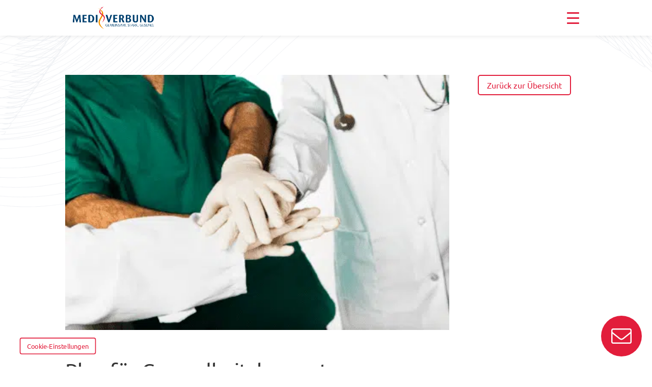

--- FILE ---
content_type: text/html; charset=UTF-8
request_url: https://www.medi-verbund.de/2018/02/plan-fuer-gesundheitskompetenz/
body_size: 61538
content:
<!DOCTYPE html>
<html lang="de">
<head>
	<meta charset="UTF-8" />
<meta http-equiv="X-UA-Compatible" content="IE=edge">
	<link rel="pingback" href="" />

	<script type="text/javascript">
		document.documentElement.className = 'js';
	</script>
	
	<script id="diviarea-loader">window.DiviPopupData=window.DiviAreaConfig={"zIndex":1000000,"animateSpeed":400,"triggerClassPrefix":"show-popup-","idAttrib":"data-popup","modalIndicatorClass":"is-modal","blockingIndicatorClass":"is-blocking","defaultShowCloseButton":true,"withCloseClass":"with-close","noCloseClass":"no-close","triggerCloseClass":"close","singletonClass":"single","darkModeClass":"dark","noShadowClass":"no-shadow","altCloseClass":"close-alt","popupSelector":".et_pb_section.popup","initializeOnEvent":"et_pb_after_init_modules","popupWrapperClass":"area-outer-wrap","fullHeightClass":"full-height","openPopupClass":"da-overlay-visible","overlayClass":"da-overlay","exitIndicatorClass":"on-exit","hoverTriggerClass":"on-hover","clickTriggerClass":"on-click","onExitDelay":2000,"notMobileClass":"not-mobile","notTabletClass":"not-tablet","notDesktopClass":"not-desktop","baseContext":"body","activePopupClass":"is-open","closeButtonClass":"da-close","withLoaderClass":"with-loader","debug":true,"ajaxUrl":"https:\/\/www.medi-verbund.de\/wp-admin\/admin-ajax.php","areaPrefix":"divi-area-","sys":[]};!function(){var t={195:function(){!function(t){t.DiviArea=t.DiviPopup={loaded:!1};var n=t.DiviArea,r=n.Hooks={},o={};function i(t,n,r){var i,e,a;if("string"==typeof t)if(o[t]){if(n)if((i=o[t])&&r)for(a=i.length;a--;)(e=i[a]).callback===n&&e.context===r&&(i[a]=!1);else for(a=i.length;a--;)i[a].callback===n&&(i[a]=!1)}else o[t]=[]}function e(t,n,r,i){if("string"==typeof t){var e={callback:n,priority:r,context:i},a=o[t];a?(a.push(e),a=function(t){var n,r,o,i,e=t.length;for(i=1;i<e;i++)for(n=t[i],r=i;r>0;r--)(o=t[r-1]).priority>n.priority&&(t[r]=o,t[r-1]=n);return t}(a)):a=[e],o[t]=a}}function a(t,n,r){"string"==typeof n&&(n=[n]);var i,e,a=[];for(i=0;i<n.length;i++)Array.prototype.push.apply(a,o[n[i]]);for(e=0;e<a.length;e++){var c=void 0;a[e]&&"function"==typeof a[e].callback&&("filter"===t?void 0!==(c=a[e].callback.apply(a[e].context,r))&&(r[0]=c):a[e].callback.apply(a[e].context,r))}if("filter"===t)return r[0]}r.silent=function(){return r},n.removeFilter=r.removeFilter=function(t,n){i(t,n)},n.removeAction=r.removeAction=function(t,n){i(t,n)},n.applyFilters=r.applyFilters=function(t){for(var n=arguments.length,r=new Array(n>1?n-1:0),o=1;o<n;o++)r[o-1]=arguments[o];return a("filter",t,r)},n.doAction=r.doAction=function(t){for(var n=arguments.length,r=new Array(n>1?n-1:0),o=1;o<n;o++)r[o-1]=arguments[o];a("action",t,r)},n.addFilter=r.addFilter=function(n,r,o,i){e(n,r,parseInt(o||10,10),i||t)},n.addAction=r.addAction=function(n,r,o,i){e(n,r,parseInt(o||10,10),i||t)},n.addActionOnce=r.addActionOnce=function(n,r,o,a){e(n,r,parseInt(o||10,10),a||t),e(n,(function(){i(n,r)}),1+parseInt(o||10,10),a||t)}}(window)}},n={};function r(o){var i=n[o];if(void 0!==i)return i.exports;var e=n[o]={exports:{}};return t[o](e,e.exports,r),e.exports}r(195)}();</script><style id="et-divi-userfonts">@font-face { font-family: "Ubuntu"; font-display: swap;  src: url("https://www.medi-verbund.de/wp-content/uploads/et-fonts/ubuntu-v15-latin-regular.ttf") format("truetype"); }@font-face { font-family: "Roboto"; font-display: swap;  src: url("https://www.medi-verbund.de/wp-content/uploads/et-fonts/roboto-v27-latin-regular.ttf") format("truetype"); }</style><meta name='robots' content='index, follow, max-image-preview:large, max-snippet:-1, max-video-preview:-1' />
<link rel="preload" href="https://www.medi-verbund.de/wp-includes/js/jquery/jquery.min.js?ver=3.6.0" as="script">
	<!-- This site is optimized with the Yoast SEO plugin v26.8 - https://yoast.com/product/yoast-seo-wordpress/ -->
	<title>Plan für Gesundheitskompetenz - MEDIVERBUND</title>
	<meta name="description" content="Berlin (pag) – Experten aus Wissenschaft und Praxis haben einen „Nationalen Aktionsplan Gesundheitskompetenz“ vorgelegt. 15 konkrete Einzelmaßnahmen sollen das Gesundheitssystem nutzerfreundlicher gestalten und die Gesundheitskompetenz des Einzelnen fördern." />
	<link rel="canonical" href="https://www.medi-verbund.de/2018/02/plan-fuer-gesundheitskompetenz/" />
	<meta property="og:locale" content="de_DE" />
	<meta property="og:type" content="article" />
	<meta property="og:title" content="Plan für Gesundheitskompetenz - MEDIVERBUND" />
	<meta property="og:description" content="Berlin (pag) – Experten aus Wissenschaft und Praxis haben einen „Nationalen Aktionsplan Gesundheitskompetenz“ vorgelegt. 15 konkrete Einzelmaßnahmen sollen das Gesundheitssystem nutzerfreundlicher gestalten und die Gesundheitskompetenz des Einzelnen fördern." />
	<meta property="og:url" content="https://www.medi-verbund.de/2018/02/plan-fuer-gesundheitskompetenz/" />
	<meta property="og:site_name" content="MEDIVERBUND" />
	<meta property="article:publisher" content="https://www.facebook.com/MEDIVERBUND/" />
	<meta property="article:published_time" content="2018-02-26T13:09:30+00:00" />
	<meta property="article:modified_time" content="2023-11-03T10:19:14+00:00" />
	<meta property="og:image" content="https://www.medi-verbund.de/wp-content/uploads/2021/01/Haende-Aerzte_450x300.png" />
	<meta property="og:image:width" content="450" />
	<meta property="og:image:height" content="299" />
	<meta property="og:image:type" content="image/png" />
	<meta name="author" content="Sophia Faller" />
	<meta name="twitter:card" content="summary_large_image" />
	<meta name="twitter:creator" content="@MEDIVERBUND" />
	<meta name="twitter:site" content="@MEDIVERBUND" />
	<meta name="twitter:label1" content="Verfasst von" />
	<meta name="twitter:data1" content="Sophia Faller" />
	<meta name="twitter:label2" content="Geschätzte Lesezeit" />
	<meta name="twitter:data2" content="2 Minuten" />
	<!-- / Yoast SEO plugin. -->


<link rel='dns-prefetch' href='//www.medi-verbund.de' />
<link rel="alternate" type="application/rss+xml" title="MEDIVERBUND &raquo; Feed" href="https://www.medi-verbund.de/feed/" />
<link rel="alternate" type="application/rss+xml" title="MEDIVERBUND &raquo; Kommentar-Feed" href="https://www.medi-verbund.de/comments/feed/" />
<script type="text/javascript" id="wpp-js" src="https://www.medi-verbund.de/wp-content/plugins/wordpress-popular-posts/assets/js/wpp.js?ver=7.3.6" data-sampling="0" data-sampling-rate="100" data-api-url="https://www.medi-verbund.de/wp-json/wordpress-popular-posts" data-post-id="22643" data-token="720c6e0f39" data-lang="0" data-debug="1"></script>
<link rel="alternate" title="oEmbed (JSON)" type="application/json+oembed" href="https://www.medi-verbund.de/wp-json/oembed/1.0/embed?url=https%3A%2F%2Fwww.medi-verbund.de%2F2018%2F02%2Fplan-fuer-gesundheitskompetenz%2F" />
<link rel="alternate" title="oEmbed (XML)" type="text/xml+oembed" href="https://www.medi-verbund.de/wp-json/oembed/1.0/embed?url=https%3A%2F%2Fwww.medi-verbund.de%2F2018%2F02%2Fplan-fuer-gesundheitskompetenz%2F&#038;format=xml" />
<meta content="Mediverbund - Divi Child Theme v.1.0.0.202504071042" name="generator"/><link rel='stylesheet' id='df-style-css' href='https://www.medi-verbund.de/wp-content/plugins/divifilter/df-style.css?ver=3.8.4' type='text/css' media='all' />
<link rel="preload" id="groovy-menu-style" href="https://www.medi-verbund.de/wp-content/plugins/groovy-menu/assets/style/frontend.css?ver=2.6.3"  media="all" as="style" onload="this.onload=null;this.rel='stylesheet'" /><noscript><link rel='stylesheet' id='groovy-menu-style-css' href='https://www.medi-verbund.de/wp-content/plugins/groovy-menu/assets/style/frontend.css?ver=2.6.3' type='text/css' media='all' />
</noscript><link rel="preload" id="groovy-menu-style-fonts-groovy-28328" href="https://www.medi-verbund.de/wp-content/uploads/groovy/fonts/groovy-28328.css?ver=2.6.3"  media="all" as="style" onload="this.onload=null;this.rel='stylesheet'" /><noscript><link rel='stylesheet' id='groovy-menu-style-fonts-groovy-28328-css' href='https://www.medi-verbund.de/wp-content/uploads/groovy/fonts/groovy-28328.css?ver=2.6.3' type='text/css' media='all' />
</noscript><link rel="preload" id="groovy-menu-style-fonts-groovy-69018" href="https://www.medi-verbund.de/wp-content/uploads/groovy/fonts/groovy-69018.css?ver=2.6.3"  media="all" as="style" onload="this.onload=null;this.rel='stylesheet'" /><noscript><link rel='stylesheet' id='groovy-menu-style-fonts-groovy-69018-css' href='https://www.medi-verbund.de/wp-content/uploads/groovy/fonts/groovy-69018.css?ver=2.6.3' type='text/css' media='all' />
</noscript><link rel="preload" id="groovy-menu-style-fonts-groovy-socicon" href="https://www.medi-verbund.de/wp-content/uploads/groovy/fonts/groovy-socicon.css?ver=2.6.3"  media="all" as="style" onload="this.onload=null;this.rel='stylesheet'" /><noscript><link rel='stylesheet' id='groovy-menu-style-fonts-groovy-socicon-css' href='https://www.medi-verbund.de/wp-content/uploads/groovy/fonts/groovy-socicon.css?ver=2.6.3' type='text/css' media='all' />
</noscript><link rel='stylesheet' id='groovy-menu-font-internal-css' href='https://www.medi-verbund.de/wp-content/plugins/groovy-menu/assets/style/font-internal.css?ver=2.6.3' type='text/css' media='all' crossorigin='anonymous' />
<link rel='preload' as='font' crossorigin='anonymous' id='groovy-menu-font-internal-file-css' href='https://www.medi-verbund.de/wp-content/plugins/groovy-menu/assets/fonts/crane-font.woff?hhxb42' type='font/woff' media='all' />
<link rel='stylesheet' id='medievents-styles-css' href='https://www.medi-verbund.de/wp-content/plugins/mediverbund-events/css/styles.css?ver=6.9' type='text/css' media='all' />
<link rel='stylesheet' id='medievents-fontawesome-css' href='https://www.medi-verbund.de/wp-content/plugins/mediverbund-events/css/fontawesome.min.css?ver=6.9' type='text/css' media='all' />
<link rel="preload" id="fontawesome-TI-css" href="https://www.medi-verbund.de/wp-content/plugins/rich-event-timeline/Style/Rich-Web-Icons.css?ver=6.9"  media="all" as="style" onload="this.onload=null;this.rel='stylesheet'" /><noscript><link rel='stylesheet' id='fontawesome-TI-css-css' href='https://www.medi-verbund.de/wp-content/plugins/rich-event-timeline/Style/Rich-Web-Icons.css?ver=6.9' type='text/css' media='all' />
</noscript><link rel='stylesheet' id='wordpress-popular-posts-css-css' href='https://www.medi-verbund.de/wp-content/plugins/wordpress-popular-posts/assets/css/wpp.css?ver=7.3.6' type='text/css' media='all' />
<link rel='stylesheet' id='divi-area-css' href='https://www.medi-verbund.de/wp-content/plugins/divi-areas-pro/styles/front-91dfe18c.min.css?ver=1706703645' type='text/css' media='all' />
<style id='divi-style-parent-inline-inline-css' type='text/css'>
/*!
Theme Name: Divi
Theme URI: http://www.elegantthemes.com/gallery/divi/
Version: 4.27.5
Description: Smart. Flexible. Beautiful. Divi is the most powerful theme in our collection.
Author: Elegant Themes
Author URI: http://www.elegantthemes.com
License: GNU General Public License v2
License URI: http://www.gnu.org/licenses/gpl-2.0.html
*/

a,abbr,acronym,address,applet,b,big,blockquote,body,center,cite,code,dd,del,dfn,div,dl,dt,em,fieldset,font,form,h1,h2,h3,h4,h5,h6,html,i,iframe,img,ins,kbd,label,legend,li,object,ol,p,pre,q,s,samp,small,span,strike,strong,sub,sup,tt,u,ul,var{margin:0;padding:0;border:0;outline:0;font-size:100%;-ms-text-size-adjust:100%;-webkit-text-size-adjust:100%;vertical-align:baseline;background:transparent}body{line-height:1}ol,ul{list-style:none}blockquote,q{quotes:none}blockquote:after,blockquote:before,q:after,q:before{content:"";content:none}blockquote{margin:20px 0 30px;border-left:5px solid;padding-left:20px}:focus{outline:0}del{text-decoration:line-through}pre{overflow:auto;padding:10px}figure{margin:0}table{border-collapse:collapse;border-spacing:0}article,aside,footer,header,hgroup,nav,section{display:block}body{font-family:Open Sans,Arial,sans-serif;font-size:14px;color:#666;background-color:#fff;line-height:1.7em;font-weight:500;-webkit-font-smoothing:antialiased;-moz-osx-font-smoothing:grayscale}body.page-template-page-template-blank-php #page-container{padding-top:0!important}body.et_cover_background{background-size:cover!important;background-position:top!important;background-repeat:no-repeat!important;background-attachment:fixed}a{color:#2ea3f2}a,a:hover{text-decoration:none}p{padding-bottom:1em}p:not(.has-background):last-of-type{padding-bottom:0}p.et_normal_padding{padding-bottom:1em}strong{font-weight:700}cite,em,i{font-style:italic}code,pre{font-family:Courier New,monospace;margin-bottom:10px}ins{text-decoration:none}sub,sup{height:0;line-height:1;position:relative;vertical-align:baseline}sup{bottom:.8em}sub{top:.3em}dl{margin:0 0 1.5em}dl dt{font-weight:700}dd{margin-left:1.5em}blockquote p{padding-bottom:0}embed,iframe,object,video{max-width:100%}h1,h2,h3,h4,h5,h6{color:#333;padding-bottom:10px;line-height:1em;font-weight:500}h1 a,h2 a,h3 a,h4 a,h5 a,h6 a{color:inherit}h1{font-size:30px}h2{font-size:26px}h3{font-size:22px}h4{font-size:18px}h5{font-size:16px}h6{font-size:14px}input{-webkit-appearance:none}input[type=checkbox]{-webkit-appearance:checkbox}input[type=radio]{-webkit-appearance:radio}input.text,input.title,input[type=email],input[type=password],input[type=tel],input[type=text],select,textarea{background-color:#fff;border:1px solid #bbb;padding:2px;color:#4e4e4e}input.text:focus,input.title:focus,input[type=text]:focus,select:focus,textarea:focus{border-color:#2d3940;color:#3e3e3e}input.text,input.title,input[type=text],select,textarea{margin:0}textarea{padding:4px}button,input,select,textarea{font-family:inherit}img{max-width:100%;height:auto}.clear{clear:both}br.clear{margin:0;padding:0}.pagination{clear:both}#et_search_icon:hover,.et-social-icon a:hover,.et_password_protected_form .et_submit_button,.form-submit .et_pb_buttontton.alt.disabled,.nav-single a,.posted_in a{color:#2ea3f2}.et-search-form,blockquote{border-color:#2ea3f2}#main-content{background-color:#fff}.container{width:80%;max-width:1080px;margin:auto;position:relative}body:not(.et-tb) #main-content .container,body:not(.et-tb-has-header) #main-content .container{padding-top:58px}.et_full_width_page #main-content .container:before{display:none}.main_title{margin-bottom:20px}.et_password_protected_form .et_submit_button:hover,.form-submit .et_pb_button:hover{background:rgba(0,0,0,.05)}.et_button_icon_visible .et_pb_button{padding-right:2em;padding-left:.7em}.et_button_icon_visible .et_pb_button:after{opacity:1;margin-left:0}.et_button_left .et_pb_button:hover:after{left:.15em}.et_button_left .et_pb_button:after{margin-left:0;left:1em}.et_button_icon_visible.et_button_left .et_pb_button,.et_button_left .et_pb_button:hover,.et_button_left .et_pb_module .et_pb_button:hover{padding-left:2em;padding-right:.7em}.et_button_icon_visible.et_button_left .et_pb_button:after,.et_button_left .et_pb_button:hover:after{left:.15em}.et_password_protected_form .et_submit_button:hover,.form-submit .et_pb_button:hover{padding:.3em 1em}.et_button_no_icon .et_pb_button:after{display:none}.et_button_no_icon.et_button_icon_visible.et_button_left .et_pb_button,.et_button_no_icon.et_button_left .et_pb_button:hover,.et_button_no_icon .et_pb_button,.et_button_no_icon .et_pb_button:hover{padding:.3em 1em!important}.et_button_custom_icon .et_pb_button:after{line-height:1.7em}.et_button_custom_icon.et_button_icon_visible .et_pb_button:after,.et_button_custom_icon .et_pb_button:hover:after{margin-left:.3em}#left-area .post_format-post-format-gallery .wp-block-gallery:first-of-type{padding:0;margin-bottom:-16px}.entry-content table:not(.variations){border:1px solid #eee;margin:0 0 15px;text-align:left;width:100%}.entry-content thead th,.entry-content tr th{color:#555;font-weight:700;padding:9px 24px}.entry-content tr td{border-top:1px solid #eee;padding:6px 24px}#left-area ul,.entry-content ul,.et-l--body ul,.et-l--footer ul,.et-l--header ul{list-style-type:disc;padding:0 0 23px 1em;line-height:26px}#left-area ol,.entry-content ol,.et-l--body ol,.et-l--footer ol,.et-l--header ol{list-style-type:decimal;list-style-position:inside;padding:0 0 23px;line-height:26px}#left-area ul li ul,.entry-content ul li ol{padding:2px 0 2px 20px}#left-area ol li ul,.entry-content ol li ol,.et-l--body ol li ol,.et-l--footer ol li ol,.et-l--header ol li ol{padding:2px 0 2px 35px}#left-area ul.wp-block-gallery{display:-webkit-box;display:-ms-flexbox;display:flex;-ms-flex-wrap:wrap;flex-wrap:wrap;list-style-type:none;padding:0}#left-area ul.products{padding:0!important;line-height:1.7!important;list-style:none!important}.gallery-item a{display:block}.gallery-caption,.gallery-item a{width:90%}#wpadminbar{z-index:100001}#left-area .post-meta{font-size:14px;padding-bottom:15px}#left-area .post-meta a{text-decoration:none;color:#666}#left-area .et_featured_image{padding-bottom:7px}.single .post{padding-bottom:25px}body.single .et_audio_content{margin-bottom:-6px}.nav-single a{text-decoration:none;color:#2ea3f2;font-size:14px;font-weight:400}.nav-previous{float:left}.nav-next{float:right}.et_password_protected_form p input{background-color:#eee;border:none!important;width:100%!important;border-radius:0!important;font-size:14px;color:#999!important;padding:16px!important;-webkit-box-sizing:border-box;box-sizing:border-box}.et_password_protected_form label{display:none}.et_password_protected_form .et_submit_button{font-family:inherit;display:block;float:right;margin:8px auto 0;cursor:pointer}.post-password-required p.nocomments.container{max-width:100%}.post-password-required p.nocomments.container:before{display:none}.aligncenter,div.post .new-post .aligncenter{display:block;margin-left:auto;margin-right:auto}.wp-caption{border:1px solid #ddd;text-align:center;background-color:#f3f3f3;margin-bottom:10px;max-width:96%;padding:8px}.wp-caption.alignleft{margin:0 30px 20px 0}.wp-caption.alignright{margin:0 0 20px 30px}.wp-caption img{margin:0;padding:0;border:0}.wp-caption p.wp-caption-text{font-size:12px;padding:0 4px 5px;margin:0}.alignright{float:right}.alignleft{float:left}img.alignleft{display:inline;float:left;margin-right:15px}img.alignright{display:inline;float:right;margin-left:15px}.page.et_pb_pagebuilder_layout #main-content{background-color:transparent}body #main-content .et_builder_inner_content>h1,body #main-content .et_builder_inner_content>h2,body #main-content .et_builder_inner_content>h3,body #main-content .et_builder_inner_content>h4,body #main-content .et_builder_inner_content>h5,body #main-content .et_builder_inner_content>h6{line-height:1.4em}body #main-content .et_builder_inner_content>p{line-height:1.7em}.wp-block-pullquote{margin:20px 0 30px}.wp-block-pullquote.has-background blockquote{border-left:none}.wp-block-group.has-background{padding:1.5em 1.5em .5em}@media (min-width:981px){#left-area{width:79.125%;padding-bottom:23px}#main-content .container:before{content:"";position:absolute;top:0;height:100%;width:1px;background-color:#e2e2e2}.et_full_width_page #left-area,.et_no_sidebar #left-area{float:none;width:100%!important}.et_full_width_page #left-area{padding-bottom:0}.et_no_sidebar #main-content .container:before{display:none}}@media (max-width:980px){#page-container{padding-top:80px}.et-tb #page-container,.et-tb-has-header #page-container{padding-top:0!important}#left-area,#sidebar{width:100%!important}#main-content .container:before{display:none!important}.et_full_width_page .et_gallery_item:nth-child(4n+1){clear:none}}@media print{#page-container{padding-top:0!important}}#wp-admin-bar-et-use-visual-builder a:before{font-family:ETmodules!important;content:"\e625";font-size:30px!important;width:28px;margin-top:-3px;color:#974df3!important}#wp-admin-bar-et-use-visual-builder:hover a:before{color:#fff!important}#wp-admin-bar-et-use-visual-builder:hover a,#wp-admin-bar-et-use-visual-builder a:hover{transition:background-color .5s ease;-webkit-transition:background-color .5s ease;-moz-transition:background-color .5s ease;background-color:#7e3bd0!important;color:#fff!important}* html .clearfix,:first-child+html .clearfix{zoom:1}.iphone .et_pb_section_video_bg video::-webkit-media-controls-start-playback-button{display:none!important;-webkit-appearance:none}.et_mobile_device .et_pb_section_parallax .et_pb_parallax_css{background-attachment:scroll}.et-social-facebook a.icon:before{content:"\e093"}.et-social-twitter a.icon:before{content:"\e094"}.et-social-google-plus a.icon:before{content:"\e096"}.et-social-instagram a.icon:before{content:"\e09a"}.et-social-rss a.icon:before{content:"\e09e"}.ai1ec-single-event:after{content:" ";display:table;clear:both}.evcal_event_details .evcal_evdata_cell .eventon_details_shading_bot.eventon_details_shading_bot{z-index:3}.wp-block-divi-layout{margin-bottom:1em}*{-webkit-box-sizing:border-box;box-sizing:border-box}#et-info-email:before,#et-info-phone:before,#et_search_icon:before,.comment-reply-link:after,.et-cart-info span:before,.et-pb-arrow-next:before,.et-pb-arrow-prev:before,.et-social-icon a:before,.et_audio_container .mejs-playpause-button button:before,.et_audio_container .mejs-volume-button button:before,.et_overlay:before,.et_password_protected_form .et_submit_button:after,.et_pb_button:after,.et_pb_contact_reset:after,.et_pb_contact_submit:after,.et_pb_font_icon:before,.et_pb_newsletter_button:after,.et_pb_pricing_table_button:after,.et_pb_promo_button:after,.et_pb_testimonial:before,.et_pb_toggle_title:before,.form-submit .et_pb_button:after,.mobile_menu_bar:before,a.et_pb_more_button:after{font-family:ETmodules!important;speak:none;font-style:normal;font-weight:400;-webkit-font-feature-settings:normal;font-feature-settings:normal;font-variant:normal;text-transform:none;line-height:1;-webkit-font-smoothing:antialiased;-moz-osx-font-smoothing:grayscale;text-shadow:0 0;direction:ltr}.et-pb-icon,.et_pb_custom_button_icon.et_pb_button:after,.et_pb_login .et_pb_custom_button_icon.et_pb_button:after,.et_pb_woo_custom_button_icon .button.et_pb_custom_button_icon.et_pb_button:after,.et_pb_woo_custom_button_icon .button.et_pb_custom_button_icon.et_pb_button:hover:after{content:attr(data-icon)}.et-pb-icon{font-family:ETmodules;speak:none;font-weight:400;-webkit-font-feature-settings:normal;font-feature-settings:normal;font-variant:normal;text-transform:none;line-height:1;-webkit-font-smoothing:antialiased;font-size:96px;font-style:normal;display:inline-block;-webkit-box-sizing:border-box;box-sizing:border-box;direction:ltr}#et-ajax-saving{display:none;-webkit-transition:background .3s,-webkit-box-shadow .3s;transition:background .3s,-webkit-box-shadow .3s;transition:background .3s,box-shadow .3s;transition:background .3s,box-shadow .3s,-webkit-box-shadow .3s;-webkit-box-shadow:rgba(0,139,219,.247059) 0 0 60px;box-shadow:0 0 60px rgba(0,139,219,.247059);position:fixed;top:50%;left:50%;width:50px;height:50px;background:#fff;border-radius:50px;margin:-25px 0 0 -25px;z-index:999999;text-align:center}#et-ajax-saving img{margin:9px}.et-safe-mode-indicator,.et-safe-mode-indicator:focus,.et-safe-mode-indicator:hover{-webkit-box-shadow:0 5px 10px rgba(41,196,169,.15);box-shadow:0 5px 10px rgba(41,196,169,.15);background:#29c4a9;color:#fff;font-size:14px;font-weight:600;padding:12px;line-height:16px;border-radius:3px;position:fixed;bottom:30px;right:30px;z-index:999999;text-decoration:none;font-family:Open Sans,sans-serif;-webkit-font-smoothing:antialiased;-moz-osx-font-smoothing:grayscale}.et_pb_button{font-size:20px;font-weight:500;padding:.3em 1em;line-height:1.7em!important;background-color:transparent;background-size:cover;background-position:50%;background-repeat:no-repeat;border:2px solid;border-radius:3px;-webkit-transition-duration:.2s;transition-duration:.2s;-webkit-transition-property:all!important;transition-property:all!important}.et_pb_button,.et_pb_button_inner{position:relative}.et_pb_button:hover,.et_pb_module .et_pb_button:hover{border:2px solid transparent;padding:.3em 2em .3em .7em}.et_pb_button:hover{background-color:hsla(0,0%,100%,.2)}.et_pb_bg_layout_light.et_pb_button:hover,.et_pb_bg_layout_light .et_pb_button:hover{background-color:rgba(0,0,0,.05)}.et_pb_button:after,.et_pb_button:before{font-size:32px;line-height:1em;content:"\35";opacity:0;position:absolute;margin-left:-1em;-webkit-transition:all .2s;transition:all .2s;text-transform:none;-webkit-font-feature-settings:"kern" off;font-feature-settings:"kern" off;font-variant:none;font-style:normal;font-weight:400;text-shadow:none}.et_pb_button.et_hover_enabled:hover:after,.et_pb_button.et_pb_hovered:hover:after{-webkit-transition:none!important;transition:none!important}.et_pb_button:before{display:none}.et_pb_button:hover:after{opacity:1;margin-left:0}.et_pb_column_1_3 h1,.et_pb_column_1_4 h1,.et_pb_column_1_5 h1,.et_pb_column_1_6 h1,.et_pb_column_2_5 h1{font-size:26px}.et_pb_column_1_3 h2,.et_pb_column_1_4 h2,.et_pb_column_1_5 h2,.et_pb_column_1_6 h2,.et_pb_column_2_5 h2{font-size:23px}.et_pb_column_1_3 h3,.et_pb_column_1_4 h3,.et_pb_column_1_5 h3,.et_pb_column_1_6 h3,.et_pb_column_2_5 h3{font-size:20px}.et_pb_column_1_3 h4,.et_pb_column_1_4 h4,.et_pb_column_1_5 h4,.et_pb_column_1_6 h4,.et_pb_column_2_5 h4{font-size:18px}.et_pb_column_1_3 h5,.et_pb_column_1_4 h5,.et_pb_column_1_5 h5,.et_pb_column_1_6 h5,.et_pb_column_2_5 h5{font-size:16px}.et_pb_column_1_3 h6,.et_pb_column_1_4 h6,.et_pb_column_1_5 h6,.et_pb_column_1_6 h6,.et_pb_column_2_5 h6{font-size:15px}.et_pb_bg_layout_dark,.et_pb_bg_layout_dark h1,.et_pb_bg_layout_dark h2,.et_pb_bg_layout_dark h3,.et_pb_bg_layout_dark h4,.et_pb_bg_layout_dark h5,.et_pb_bg_layout_dark h6{color:#fff!important}.et_pb_module.et_pb_text_align_left{text-align:left}.et_pb_module.et_pb_text_align_center{text-align:center}.et_pb_module.et_pb_text_align_right{text-align:right}.et_pb_module.et_pb_text_align_justified{text-align:justify}.clearfix:after{visibility:hidden;display:block;font-size:0;content:" ";clear:both;height:0}.et_pb_bg_layout_light .et_pb_more_button{color:#2ea3f2}.et_builder_inner_content{position:relative;z-index:1}header .et_builder_inner_content{z-index:2}.et_pb_css_mix_blend_mode_passthrough{mix-blend-mode:unset!important}.et_pb_image_container{margin:-20px -20px 29px}.et_pb_module_inner{position:relative}.et_hover_enabled_preview{z-index:2}.et_hover_enabled:hover{position:relative;z-index:2}.et_pb_all_tabs,.et_pb_module,.et_pb_posts_nav a,.et_pb_tab,.et_pb_with_background{position:relative;background-size:cover;background-position:50%;background-repeat:no-repeat}.et_pb_background_mask,.et_pb_background_pattern{bottom:0;left:0;position:absolute;right:0;top:0}.et_pb_background_mask{background-size:calc(100% + 2px) calc(100% + 2px);background-repeat:no-repeat;background-position:50%;overflow:hidden}.et_pb_background_pattern{background-position:0 0;background-repeat:repeat}.et_pb_with_border{position:relative;border:0 solid #333}.post-password-required .et_pb_row{padding:0;width:100%}.post-password-required .et_password_protected_form{min-height:0}body.et_pb_pagebuilder_layout.et_pb_show_title .post-password-required .et_password_protected_form h1,body:not(.et_pb_pagebuilder_layout) .post-password-required .et_password_protected_form h1{display:none}.et_pb_no_bg{padding:0!important}.et_overlay.et_pb_inline_icon:before,.et_pb_inline_icon:before{content:attr(data-icon)}.et_pb_more_button{color:inherit;text-shadow:none;text-decoration:none;display:inline-block;margin-top:20px}.et_parallax_bg_wrap{overflow:hidden;position:absolute;top:0;right:0;bottom:0;left:0}.et_parallax_bg{background-repeat:no-repeat;background-position:top;background-size:cover;position:absolute;bottom:0;left:0;width:100%;height:100%;display:block}.et_parallax_bg.et_parallax_bg__hover,.et_parallax_bg.et_parallax_bg_phone,.et_parallax_bg.et_parallax_bg_tablet,.et_parallax_gradient.et_parallax_gradient__hover,.et_parallax_gradient.et_parallax_gradient_phone,.et_parallax_gradient.et_parallax_gradient_tablet,.et_pb_section_parallax_hover:hover .et_parallax_bg:not(.et_parallax_bg__hover),.et_pb_section_parallax_hover:hover .et_parallax_gradient:not(.et_parallax_gradient__hover){display:none}.et_pb_section_parallax_hover:hover .et_parallax_bg.et_parallax_bg__hover,.et_pb_section_parallax_hover:hover .et_parallax_gradient.et_parallax_gradient__hover{display:block}.et_parallax_gradient{bottom:0;display:block;left:0;position:absolute;right:0;top:0}.et_pb_module.et_pb_section_parallax,.et_pb_posts_nav a.et_pb_section_parallax,.et_pb_tab.et_pb_section_parallax{position:relative}.et_pb_section_parallax .et_pb_parallax_css,.et_pb_slides .et_parallax_bg.et_pb_parallax_css{background-attachment:fixed}body.et-bfb .et_pb_section_parallax .et_pb_parallax_css,body.et-bfb .et_pb_slides .et_parallax_bg.et_pb_parallax_css{background-attachment:scroll;bottom:auto}.et_pb_section_parallax.et_pb_column .et_pb_module,.et_pb_section_parallax.et_pb_row .et_pb_column,.et_pb_section_parallax.et_pb_row .et_pb_module{z-index:9;position:relative}.et_pb_more_button:hover:after{opacity:1;margin-left:0}.et_pb_preload .et_pb_section_video_bg,.et_pb_preload>div{visibility:hidden}.et_pb_preload,.et_pb_section.et_pb_section_video.et_pb_preload{position:relative;background:#464646!important}.et_pb_preload:before{content:"";position:absolute;top:50%;left:50%;background:url(https://www.medi-verbund.de/wp-content/themes/Divi/includes/builder/styles/images/preloader.gif) no-repeat;border-radius:32px;width:32px;height:32px;margin:-16px 0 0 -16px}.box-shadow-overlay{position:absolute;top:0;left:0;width:100%;height:100%;z-index:10;pointer-events:none}.et_pb_section>.box-shadow-overlay~.et_pb_row{z-index:11}body.safari .section_has_divider{will-change:transform}.et_pb_row>.box-shadow-overlay{z-index:8}.has-box-shadow-overlay{position:relative}.et_clickable{cursor:pointer}.screen-reader-text{border:0;clip:rect(1px,1px,1px,1px);-webkit-clip-path:inset(50%);clip-path:inset(50%);height:1px;margin:-1px;overflow:hidden;padding:0;position:absolute!important;width:1px;word-wrap:normal!important}.et_multi_view_hidden,.et_multi_view_hidden_image{display:none!important}@keyframes multi-view-image-fade{0%{opacity:0}10%{opacity:.1}20%{opacity:.2}30%{opacity:.3}40%{opacity:.4}50%{opacity:.5}60%{opacity:.6}70%{opacity:.7}80%{opacity:.8}90%{opacity:.9}to{opacity:1}}.et_multi_view_image__loading{visibility:hidden}.et_multi_view_image__loaded{-webkit-animation:multi-view-image-fade .5s;animation:multi-view-image-fade .5s}#et-pb-motion-effects-offset-tracker{visibility:hidden!important;opacity:0;position:absolute;top:0;left:0}.et-pb-before-scroll-animation{opacity:0}header.et-l.et-l--header:after{clear:both;display:block;content:""}.et_pb_module{-webkit-animation-timing-function:linear;animation-timing-function:linear;-webkit-animation-duration:.2s;animation-duration:.2s}@-webkit-keyframes fadeBottom{0%{opacity:0;-webkit-transform:translateY(10%);transform:translateY(10%)}to{opacity:1;-webkit-transform:translateY(0);transform:translateY(0)}}@keyframes fadeBottom{0%{opacity:0;-webkit-transform:translateY(10%);transform:translateY(10%)}to{opacity:1;-webkit-transform:translateY(0);transform:translateY(0)}}@-webkit-keyframes fadeLeft{0%{opacity:0;-webkit-transform:translateX(-10%);transform:translateX(-10%)}to{opacity:1;-webkit-transform:translateX(0);transform:translateX(0)}}@keyframes fadeLeft{0%{opacity:0;-webkit-transform:translateX(-10%);transform:translateX(-10%)}to{opacity:1;-webkit-transform:translateX(0);transform:translateX(0)}}@-webkit-keyframes fadeRight{0%{opacity:0;-webkit-transform:translateX(10%);transform:translateX(10%)}to{opacity:1;-webkit-transform:translateX(0);transform:translateX(0)}}@keyframes fadeRight{0%{opacity:0;-webkit-transform:translateX(10%);transform:translateX(10%)}to{opacity:1;-webkit-transform:translateX(0);transform:translateX(0)}}@-webkit-keyframes fadeTop{0%{opacity:0;-webkit-transform:translateY(-10%);transform:translateY(-10%)}to{opacity:1;-webkit-transform:translateX(0);transform:translateX(0)}}@keyframes fadeTop{0%{opacity:0;-webkit-transform:translateY(-10%);transform:translateY(-10%)}to{opacity:1;-webkit-transform:translateX(0);transform:translateX(0)}}@-webkit-keyframes fadeIn{0%{opacity:0}to{opacity:1}}@keyframes fadeIn{0%{opacity:0}to{opacity:1}}.et-waypoint:not(.et_pb_counters){opacity:0}@media (min-width:981px){.et_pb_section.et_section_specialty div.et_pb_row .et_pb_column .et_pb_column .et_pb_module.et-last-child,.et_pb_section.et_section_specialty div.et_pb_row .et_pb_column .et_pb_column .et_pb_module:last-child,.et_pb_section.et_section_specialty div.et_pb_row .et_pb_column .et_pb_row_inner .et_pb_column .et_pb_module.et-last-child,.et_pb_section.et_section_specialty div.et_pb_row .et_pb_column .et_pb_row_inner .et_pb_column .et_pb_module:last-child,.et_pb_section div.et_pb_row .et_pb_column .et_pb_module.et-last-child,.et_pb_section div.et_pb_row .et_pb_column .et_pb_module:last-child{margin-bottom:0}}@media (max-width:980px){.et_overlay.et_pb_inline_icon_tablet:before,.et_pb_inline_icon_tablet:before{content:attr(data-icon-tablet)}.et_parallax_bg.et_parallax_bg_tablet_exist,.et_parallax_gradient.et_parallax_gradient_tablet_exist{display:none}.et_parallax_bg.et_parallax_bg_tablet,.et_parallax_gradient.et_parallax_gradient_tablet{display:block}.et_pb_column .et_pb_module{margin-bottom:30px}.et_pb_row .et_pb_column .et_pb_module.et-last-child,.et_pb_row .et_pb_column .et_pb_module:last-child,.et_section_specialty .et_pb_row .et_pb_column .et_pb_module.et-last-child,.et_section_specialty .et_pb_row .et_pb_column .et_pb_module:last-child{margin-bottom:0}.et_pb_more_button{display:inline-block!important}.et_pb_bg_layout_light_tablet.et_pb_button,.et_pb_bg_layout_light_tablet.et_pb_module.et_pb_button,.et_pb_bg_layout_light_tablet .et_pb_more_button{color:#2ea3f2}.et_pb_bg_layout_light_tablet .et_pb_forgot_password a{color:#666}.et_pb_bg_layout_light_tablet h1,.et_pb_bg_layout_light_tablet h2,.et_pb_bg_layout_light_tablet h3,.et_pb_bg_layout_light_tablet h4,.et_pb_bg_layout_light_tablet h5,.et_pb_bg_layout_light_tablet h6{color:#333!important}.et_pb_module .et_pb_bg_layout_light_tablet.et_pb_button{color:#2ea3f2!important}.et_pb_bg_layout_light_tablet{color:#666!important}.et_pb_bg_layout_dark_tablet,.et_pb_bg_layout_dark_tablet h1,.et_pb_bg_layout_dark_tablet h2,.et_pb_bg_layout_dark_tablet h3,.et_pb_bg_layout_dark_tablet h4,.et_pb_bg_layout_dark_tablet h5,.et_pb_bg_layout_dark_tablet h6{color:#fff!important}.et_pb_bg_layout_dark_tablet.et_pb_button,.et_pb_bg_layout_dark_tablet.et_pb_module.et_pb_button,.et_pb_bg_layout_dark_tablet .et_pb_more_button{color:inherit}.et_pb_bg_layout_dark_tablet .et_pb_forgot_password a{color:#fff}.et_pb_module.et_pb_text_align_left-tablet{text-align:left}.et_pb_module.et_pb_text_align_center-tablet{text-align:center}.et_pb_module.et_pb_text_align_right-tablet{text-align:right}.et_pb_module.et_pb_text_align_justified-tablet{text-align:justify}}@media (max-width:767px){.et_pb_more_button{display:inline-block!important}.et_overlay.et_pb_inline_icon_phone:before,.et_pb_inline_icon_phone:before{content:attr(data-icon-phone)}.et_parallax_bg.et_parallax_bg_phone_exist,.et_parallax_gradient.et_parallax_gradient_phone_exist{display:none}.et_parallax_bg.et_parallax_bg_phone,.et_parallax_gradient.et_parallax_gradient_phone{display:block}.et-hide-mobile{display:none!important}.et_pb_bg_layout_light_phone.et_pb_button,.et_pb_bg_layout_light_phone.et_pb_module.et_pb_button,.et_pb_bg_layout_light_phone .et_pb_more_button{color:#2ea3f2}.et_pb_bg_layout_light_phone .et_pb_forgot_password a{color:#666}.et_pb_bg_layout_light_phone h1,.et_pb_bg_layout_light_phone h2,.et_pb_bg_layout_light_phone h3,.et_pb_bg_layout_light_phone h4,.et_pb_bg_layout_light_phone h5,.et_pb_bg_layout_light_phone h6{color:#333!important}.et_pb_module .et_pb_bg_layout_light_phone.et_pb_button{color:#2ea3f2!important}.et_pb_bg_layout_light_phone{color:#666!important}.et_pb_bg_layout_dark_phone,.et_pb_bg_layout_dark_phone h1,.et_pb_bg_layout_dark_phone h2,.et_pb_bg_layout_dark_phone h3,.et_pb_bg_layout_dark_phone h4,.et_pb_bg_layout_dark_phone h5,.et_pb_bg_layout_dark_phone h6{color:#fff!important}.et_pb_bg_layout_dark_phone.et_pb_button,.et_pb_bg_layout_dark_phone.et_pb_module.et_pb_button,.et_pb_bg_layout_dark_phone .et_pb_more_button{color:inherit}.et_pb_module .et_pb_bg_layout_dark_phone.et_pb_button{color:#fff!important}.et_pb_bg_layout_dark_phone .et_pb_forgot_password a{color:#fff}.et_pb_module.et_pb_text_align_left-phone{text-align:left}.et_pb_module.et_pb_text_align_center-phone{text-align:center}.et_pb_module.et_pb_text_align_right-phone{text-align:right}.et_pb_module.et_pb_text_align_justified-phone{text-align:justify}}@media (max-width:479px){a.et_pb_more_button{display:block}}@media (min-width:768px) and (max-width:980px){[data-et-multi-view-load-tablet-hidden=true]:not(.et_multi_view_swapped){display:none!important}}@media (max-width:767px){[data-et-multi-view-load-phone-hidden=true]:not(.et_multi_view_swapped){display:none!important}}.et_pb_menu.et_pb_menu--style-inline_centered_logo .et_pb_menu__menu nav ul{-webkit-box-pack:center;-ms-flex-pack:center;justify-content:center}@-webkit-keyframes multi-view-image-fade{0%{-webkit-transform:scale(1);transform:scale(1);opacity:1}50%{-webkit-transform:scale(1.01);transform:scale(1.01);opacity:1}to{-webkit-transform:scale(1);transform:scale(1);opacity:1}}
/*# sourceURL=divi-style-parent-inline-inline-css */
</style>
<style id='divi-dynamic-critical-inline-css' type='text/css'>
@font-face{font-family:ETmodules;font-display:block;src:url(//www.medi-verbund.de/wp-content/themes/Divi/core/admin/fonts/modules/social/modules.eot);src:url(//www.medi-verbund.de/wp-content/themes/Divi/core/admin/fonts/modules/social/modules.eot?#iefix) format("embedded-opentype"),url(//www.medi-verbund.de/wp-content/themes/Divi/core/admin/fonts/modules/social/modules.woff) format("woff"),url(//www.medi-verbund.de/wp-content/themes/Divi/core/admin/fonts/modules/social/modules.ttf) format("truetype"),url(//www.medi-verbund.de/wp-content/themes/Divi/core/admin/fonts/modules/social/modules.svg#ETmodules) format("svg");font-weight:400;font-style:normal}
.et_pb_post{margin-bottom:60px;word-wrap:break-word}.et_pb_fullwidth_post_content.et_pb_with_border img,.et_pb_post_content.et_pb_with_border img,.et_pb_with_border .et_pb_post .et_pb_slides,.et_pb_with_border .et_pb_post img:not(.woocommerce-placeholder),.et_pb_with_border.et_pb_posts .et_pb_post,.et_pb_with_border.et_pb_posts_nav span.nav-next a,.et_pb_with_border.et_pb_posts_nav span.nav-previous a{border:0 solid #333}.et_pb_post .entry-content{padding-top:30px}.et_pb_post .entry-featured-image-url{display:block;position:relative;margin-bottom:30px}.et_pb_post .entry-title a,.et_pb_post h2 a{text-decoration:none}.et_pb_post .post-meta{font-size:14px;margin-bottom:6px}.et_pb_post .more,.et_pb_post .post-meta a{text-decoration:none}.et_pb_post .more{color:#82c0c7}.et_pb_posts a.more-link{clear:both;display:block}.et_pb_posts .et_pb_post{position:relative}.et_pb_has_overlay.et_pb_post .et_pb_image_container a{display:block;position:relative;overflow:hidden}.et_pb_image_container img,.et_pb_post a img{vertical-align:bottom;max-width:100%}@media (min-width:981px) and (max-width:1100px){.et_pb_post{margin-bottom:42px}}@media (max-width:980px){.et_pb_post{margin-bottom:42px}.et_pb_bg_layout_light_tablet .et_pb_post .post-meta,.et_pb_bg_layout_light_tablet .et_pb_post .post-meta a,.et_pb_bg_layout_light_tablet .et_pb_post p{color:#666}.et_pb_bg_layout_dark_tablet .et_pb_post .post-meta,.et_pb_bg_layout_dark_tablet .et_pb_post .post-meta a,.et_pb_bg_layout_dark_tablet .et_pb_post p{color:inherit}.et_pb_bg_layout_dark_tablet .comment_postinfo a,.et_pb_bg_layout_dark_tablet .comment_postinfo span{color:#fff}}@media (max-width:767px){.et_pb_post{margin-bottom:42px}.et_pb_post>h2{font-size:18px}.et_pb_bg_layout_light_phone .et_pb_post .post-meta,.et_pb_bg_layout_light_phone .et_pb_post .post-meta a,.et_pb_bg_layout_light_phone .et_pb_post p{color:#666}.et_pb_bg_layout_dark_phone .et_pb_post .post-meta,.et_pb_bg_layout_dark_phone .et_pb_post .post-meta a,.et_pb_bg_layout_dark_phone .et_pb_post p{color:inherit}.et_pb_bg_layout_dark_phone .comment_postinfo a,.et_pb_bg_layout_dark_phone .comment_postinfo span{color:#fff}}@media (max-width:479px){.et_pb_post{margin-bottom:42px}.et_pb_post h2{font-size:16px;padding-bottom:0}.et_pb_post .post-meta{color:#666;font-size:14px}}
@media (min-width:981px){.et_pb_gutters3 .et_pb_column,.et_pb_gutters3.et_pb_row .et_pb_column{margin-right:5.5%}.et_pb_gutters3 .et_pb_column_4_4,.et_pb_gutters3.et_pb_row .et_pb_column_4_4{width:100%}.et_pb_gutters3 .et_pb_column_4_4 .et_pb_module,.et_pb_gutters3.et_pb_row .et_pb_column_4_4 .et_pb_module{margin-bottom:2.75%}.et_pb_gutters3 .et_pb_column_3_4,.et_pb_gutters3.et_pb_row .et_pb_column_3_4{width:73.625%}.et_pb_gutters3 .et_pb_column_3_4 .et_pb_module,.et_pb_gutters3.et_pb_row .et_pb_column_3_4 .et_pb_module{margin-bottom:3.735%}.et_pb_gutters3 .et_pb_column_2_3,.et_pb_gutters3.et_pb_row .et_pb_column_2_3{width:64.833%}.et_pb_gutters3 .et_pb_column_2_3 .et_pb_module,.et_pb_gutters3.et_pb_row .et_pb_column_2_3 .et_pb_module{margin-bottom:4.242%}.et_pb_gutters3 .et_pb_column_3_5,.et_pb_gutters3.et_pb_row .et_pb_column_3_5{width:57.8%}.et_pb_gutters3 .et_pb_column_3_5 .et_pb_module,.et_pb_gutters3.et_pb_row .et_pb_column_3_5 .et_pb_module{margin-bottom:4.758%}.et_pb_gutters3 .et_pb_column_1_2,.et_pb_gutters3.et_pb_row .et_pb_column_1_2{width:47.25%}.et_pb_gutters3 .et_pb_column_1_2 .et_pb_module,.et_pb_gutters3.et_pb_row .et_pb_column_1_2 .et_pb_module{margin-bottom:5.82%}.et_pb_gutters3 .et_pb_column_2_5,.et_pb_gutters3.et_pb_row .et_pb_column_2_5{width:36.7%}.et_pb_gutters3 .et_pb_column_2_5 .et_pb_module,.et_pb_gutters3.et_pb_row .et_pb_column_2_5 .et_pb_module{margin-bottom:7.493%}.et_pb_gutters3 .et_pb_column_1_3,.et_pb_gutters3.et_pb_row .et_pb_column_1_3{width:29.6667%}.et_pb_gutters3 .et_pb_column_1_3 .et_pb_module,.et_pb_gutters3.et_pb_row .et_pb_column_1_3 .et_pb_module{margin-bottom:9.27%}.et_pb_gutters3 .et_pb_column_1_4,.et_pb_gutters3.et_pb_row .et_pb_column_1_4{width:20.875%}.et_pb_gutters3 .et_pb_column_1_4 .et_pb_module,.et_pb_gutters3.et_pb_row .et_pb_column_1_4 .et_pb_module{margin-bottom:13.174%}.et_pb_gutters3 .et_pb_column_1_5,.et_pb_gutters3.et_pb_row .et_pb_column_1_5{width:15.6%}.et_pb_gutters3 .et_pb_column_1_5 .et_pb_module,.et_pb_gutters3.et_pb_row .et_pb_column_1_5 .et_pb_module{margin-bottom:17.628%}.et_pb_gutters3 .et_pb_column_1_6,.et_pb_gutters3.et_pb_row .et_pb_column_1_6{width:12.0833%}.et_pb_gutters3 .et_pb_column_1_6 .et_pb_module,.et_pb_gutters3.et_pb_row .et_pb_column_1_6 .et_pb_module{margin-bottom:22.759%}.et_pb_gutters3 .et_full_width_page.woocommerce-page ul.products li.product{width:20.875%;margin-right:5.5%;margin-bottom:5.5%}.et_pb_gutters3.et_left_sidebar.woocommerce-page #main-content ul.products li.product,.et_pb_gutters3.et_right_sidebar.woocommerce-page #main-content ul.products li.product{width:28.353%;margin-right:7.47%}.et_pb_gutters3.et_left_sidebar.woocommerce-page #main-content ul.products.columns-1 li.product,.et_pb_gutters3.et_right_sidebar.woocommerce-page #main-content ul.products.columns-1 li.product{width:100%;margin-right:0}.et_pb_gutters3.et_left_sidebar.woocommerce-page #main-content ul.products.columns-2 li.product,.et_pb_gutters3.et_right_sidebar.woocommerce-page #main-content ul.products.columns-2 li.product{width:48%;margin-right:4%}.et_pb_gutters3.et_left_sidebar.woocommerce-page #main-content ul.products.columns-2 li:nth-child(2n+2),.et_pb_gutters3.et_right_sidebar.woocommerce-page #main-content ul.products.columns-2 li:nth-child(2n+2){margin-right:0}.et_pb_gutters3.et_left_sidebar.woocommerce-page #main-content ul.products.columns-2 li:nth-child(3n+1),.et_pb_gutters3.et_right_sidebar.woocommerce-page #main-content ul.products.columns-2 li:nth-child(3n+1){clear:none}}
@media (min-width:981px){.et_pb_gutters3 .et_pb_column .et_pb_blog_grid .column.size-1of1 .et_pb_post:last-child,.et_pb_gutters3 .et_pb_column .et_pb_blog_grid .column.size-1of2 .et_pb_post:last-child,.et_pb_gutters3 .et_pb_column .et_pb_blog_grid .column.size-1of3 .et_pb_post:last-child,.et_pb_gutters3.et_pb_row .et_pb_column .et_pb_blog_grid .column.size-1of1 .et_pb_post:last-child,.et_pb_gutters3.et_pb_row .et_pb_column .et_pb_blog_grid .column.size-1of2 .et_pb_post:last-child,.et_pb_gutters3.et_pb_row .et_pb_column .et_pb_blog_grid .column.size-1of3 .et_pb_post:last-child{margin-bottom:30px}.et_pb_gutters3 .et_pb_column_4_4 .et_pb_grid_item,.et_pb_gutters3 .et_pb_column_4_4 .et_pb_shop_grid .woocommerce ul.products li.product,.et_pb_gutters3 .et_pb_column_4_4 .et_pb_widget,.et_pb_gutters3.et_pb_row .et_pb_column_4_4 .et_pb_grid_item,.et_pb_gutters3.et_pb_row .et_pb_column_4_4 .et_pb_shop_grid .woocommerce ul.products li.product,.et_pb_gutters3.et_pb_row .et_pb_column_4_4 .et_pb_widget{width:20.875%;margin-right:5.5%;margin-bottom:5.5%}.et_pb_gutters3 .et_pb_column_4_4 .et_pb_blog_grid .column.size-1of3,.et_pb_gutters3.et_pb_row .et_pb_column_4_4 .et_pb_blog_grid .column.size-1of3{width:29.667%;margin-right:5.5%}.et_pb_gutters3 .et_pb_column_4_4 .et_pb_blog_grid .column.size-1of3 .et_pb_post,.et_pb_gutters3.et_pb_row .et_pb_column_4_4 .et_pb_blog_grid .column.size-1of3 .et_pb_post{margin-bottom:18.539%}.et_pb_gutters3 .et_pb_column_3_4 .et_pb_grid_item,.et_pb_gutters3 .et_pb_column_3_4 .et_pb_shop_grid .woocommerce ul.products li.product,.et_pb_gutters3 .et_pb_column_3_4 .et_pb_widget,.et_pb_gutters3.et_pb_row .et_pb_column_3_4 .et_pb_grid_item,.et_pb_gutters3.et_pb_row .et_pb_column_3_4 .et_pb_shop_grid .woocommerce ul.products li.product,.et_pb_gutters3.et_pb_row .et_pb_column_3_4 .et_pb_widget{width:28.353%;margin-right:7.47%;margin-bottom:7.47%}.et_pb_gutters3 .et_pb_column_3_4 .et_pb_blog_grid .column.size-1of2,.et_pb_gutters3.et_pb_row .et_pb_column_3_4 .et_pb_blog_grid .column.size-1of2{width:46.265%;margin-right:7.47%}.et_pb_gutters3 .et_pb_column_3_4 .et_pb_blog_grid .column.size-1of2 .et_pb_post,.et_pb_gutters3.et_pb_row .et_pb_column_3_4 .et_pb_blog_grid .column.size-1of2 .et_pb_post{margin-bottom:14.941%}.et_pb_gutters3 .et_pb_column_2_3 .et_pb_grid_item,.et_pb_gutters3 .et_pb_column_2_3 .et_pb_shop_grid .woocommerce ul.products li.product,.et_pb_gutters3 .et_pb_column_2_3 .et_pb_widget,.et_pb_gutters3.et_pb_row .et_pb_column_2_3 .et_pb_grid_item,.et_pb_gutters3.et_pb_row .et_pb_column_2_3 .et_pb_shop_grid .woocommerce ul.products li.product,.et_pb_gutters3.et_pb_row .et_pb_column_2_3 .et_pb_widget{width:45.758%;margin-right:8.483%;margin-bottom:8.483%}.et_pb_gutters3 .et_pb_column_2_3 .et_pb_blog_grid .column.size-1of2,.et_pb_gutters3.et_pb_row .et_pb_column_2_3 .et_pb_blog_grid .column.size-1of2{width:45.758%;margin-right:8.483%}.et_pb_gutters3 .et_pb_column_2_3 .et_pb_blog_grid .column.size-1of2 .et_pb_post,.et_pb_gutters3.et_pb_row .et_pb_column_2_3 .et_pb_blog_grid .column.size-1of2 .et_pb_post{margin-bottom:16.967%}.et_pb_gutters3 .et_pb_column_3_5 .et_pb_grid_item,.et_pb_gutters3 .et_pb_column_3_5 .et_pb_shop_grid .woocommerce ul.products li.product,.et_pb_gutters3 .et_pb_column_3_5 .et_pb_widget,.et_pb_gutters3.et_pb_row .et_pb_column_3_5 .et_pb_grid_item,.et_pb_gutters3.et_pb_row .et_pb_column_3_5 .et_pb_shop_grid .woocommerce ul.products li.product,.et_pb_gutters3.et_pb_row .et_pb_column_3_5 .et_pb_widget{width:45.242%;margin-right:9.516%;margin-bottom:9.516%}.et_pb_gutters3 .et_pb_column_3_5 .et_pb_blog_grid .column.size-1of1,.et_pb_gutters3.et_pb_row .et_pb_column_3_5 .et_pb_blog_grid .column.size-1of1{width:100%;margin-right:0}.et_pb_gutters3 .et_pb_column_3_5 .et_pb_blog_grid .column.size-1of1 .et_pb_post,.et_pb_gutters3.et_pb_row .et_pb_column_3_5 .et_pb_blog_grid .column.size-1of1 .et_pb_post{margin-bottom:9.516%}.et_pb_gutters3 .et_pb_column_1_2 .et_pb_grid_item,.et_pb_gutters3 .et_pb_column_1_2 .et_pb_shop_grid .woocommerce ul.products li.product,.et_pb_gutters3 .et_pb_column_1_2 .et_pb_widget,.et_pb_gutters3.et_pb_row .et_pb_column_1_2 .et_pb_grid_item,.et_pb_gutters3.et_pb_row .et_pb_column_1_2 .et_pb_shop_grid .woocommerce ul.products li.product,.et_pb_gutters3.et_pb_row .et_pb_column_1_2 .et_pb_widget{width:44.18%;margin-right:11.64%;margin-bottom:11.64%}.et_pb_gutters3 .et_pb_column_1_2 .et_pb_blog_grid .column.size-1of1,.et_pb_gutters3.et_pb_row .et_pb_column_1_2 .et_pb_blog_grid .column.size-1of1{width:100%;margin-right:0}.et_pb_gutters3 .et_pb_column_1_2 .et_pb_blog_grid .column.size-1of1 .et_pb_post,.et_pb_gutters3.et_pb_row .et_pb_column_1_2 .et_pb_blog_grid .column.size-1of1 .et_pb_post{margin-bottom:11.64%}.et_pb_gutters3 .et_pb_column_2_5 .et_pb_blog_grid .column.size-1of1 .et_pb_post,.et_pb_gutters3 .et_pb_column_2_5 .et_pb_grid_item,.et_pb_gutters3 .et_pb_column_2_5 .et_pb_shop_grid .woocommerce ul.products li.product,.et_pb_gutters3 .et_pb_column_2_5 .et_pb_widget,.et_pb_gutters3.et_pb_row .et_pb_column_2_5 .et_pb_blog_grid .column.size-1of1 .et_pb_post,.et_pb_gutters3.et_pb_row .et_pb_column_2_5 .et_pb_grid_item,.et_pb_gutters3.et_pb_row .et_pb_column_2_5 .et_pb_shop_grid .woocommerce ul.products li.product,.et_pb_gutters3.et_pb_row .et_pb_column_2_5 .et_pb_widget{width:100%;margin-bottom:14.986%}.et_pb_gutters3 .et_pb_column_1_3 .et_pb_blog_grid .column.size-1of1 .et_pb_post,.et_pb_gutters3 .et_pb_column_1_3 .et_pb_grid_item,.et_pb_gutters3 .et_pb_column_1_3 .et_pb_shop_grid .woocommerce ul.products li.product,.et_pb_gutters3 .et_pb_column_1_3 .et_pb_widget,.et_pb_gutters3.et_pb_row .et_pb_column_1_3 .et_pb_blog_grid .column.size-1of1 .et_pb_post,.et_pb_gutters3.et_pb_row .et_pb_column_1_3 .et_pb_grid_item,.et_pb_gutters3.et_pb_row .et_pb_column_1_3 .et_pb_shop_grid .woocommerce ul.products li.product,.et_pb_gutters3.et_pb_row .et_pb_column_1_3 .et_pb_widget{width:100%;margin-bottom:18.539%}.et_pb_gutters3 .et_pb_column_1_4 .et_pb_blog_grid .column.size-1of1 .et_pb_post,.et_pb_gutters3 .et_pb_column_1_4 .et_pb_grid_item,.et_pb_gutters3 .et_pb_column_1_4 .et_pb_shop_grid .woocommerce ul.products li.product,.et_pb_gutters3 .et_pb_column_1_4 .et_pb_widget,.et_pb_gutters3.et_pb_row .et_pb_column_1_4 .et_pb_blog_grid .column.size-1of1 .et_pb_post,.et_pb_gutters3.et_pb_row .et_pb_column_1_4 .et_pb_grid_item,.et_pb_gutters3.et_pb_row .et_pb_column_1_4 .et_pb_shop_grid .woocommerce ul.products li.product,.et_pb_gutters3.et_pb_row .et_pb_column_1_4 .et_pb_widget{width:100%;margin-bottom:26.347%}.et_pb_gutters3 .et_pb_column_1_5 .et_pb_blog_grid .column.size-1of1 .et_pb_post,.et_pb_gutters3 .et_pb_column_1_5 .et_pb_grid_item,.et_pb_gutters3 .et_pb_column_1_5 .et_pb_shop_grid .woocommerce ul.products li.product,.et_pb_gutters3 .et_pb_column_1_5 .et_pb_widget,.et_pb_gutters3.et_pb_row .et_pb_column_1_5 .et_pb_blog_grid .column.size-1of1 .et_pb_post,.et_pb_gutters3.et_pb_row .et_pb_column_1_5 .et_pb_grid_item,.et_pb_gutters3.et_pb_row .et_pb_column_1_5 .et_pb_shop_grid .woocommerce ul.products li.product,.et_pb_gutters3.et_pb_row .et_pb_column_1_5 .et_pb_widget{width:100%;margin-bottom:35.256%}.et_pb_gutters3 .et_pb_column_1_6 .et_pb_blog_grid .column.size-1of1 .et_pb_post,.et_pb_gutters3 .et_pb_column_1_6 .et_pb_grid_item,.et_pb_gutters3 .et_pb_column_1_6 .et_pb_shop_grid .woocommerce ul.products li.product,.et_pb_gutters3 .et_pb_column_1_6 .et_pb_widget,.et_pb_gutters3.et_pb_row .et_pb_column_1_6 .et_pb_blog_grid .column.size-1of1 .et_pb_post,.et_pb_gutters3.et_pb_row .et_pb_column_1_6 .et_pb_grid_item,.et_pb_gutters3.et_pb_row .et_pb_column_1_6 .et_pb_shop_grid .woocommerce ul.products li.product,.et_pb_gutters3.et_pb_row .et_pb_column_1_6 .et_pb_widget{width:100%;margin-bottom:45.517%}.et_pb_gutters3 .et_pb_column_4_4 .et_pb_grid_item.et_pb_portfolio_item:nth-child(4n),.et_pb_gutters3 .et_pb_column_4_4 .et_pb_shop_grid .woocommerce ul.products li.product:nth-child(4n),.et_pb_gutters3 .et_pb_column_4_4 .et_pb_widget:nth-child(4n),.et_pb_gutters3.et_pb_row .et_pb_column_4_4 .et_pb_grid_item.et_pb_portfolio_item:nth-child(4n),.et_pb_gutters3.et_pb_row .et_pb_column_4_4 .et_pb_shop_grid .woocommerce ul.products li.product:nth-child(4n),.et_pb_gutters3.et_pb_row .et_pb_column_4_4 .et_pb_widget:nth-child(4n){margin-right:0}.et_pb_gutters3 .et_pb_column_4_4 .et_pb_grid_item.et_pb_portfolio_item:nth-child(4n+1),.et_pb_gutters3 .et_pb_column_4_4 .et_pb_shop_grid .woocommerce ul.products li.product:nth-child(4n+1),.et_pb_gutters3 .et_pb_column_4_4 .et_pb_widget:nth-child(4n+1),.et_pb_gutters3.et_pb_row .et_pb_column_4_4 .et_pb_grid_item.et_pb_portfolio_item:nth-child(4n+1),.et_pb_gutters3.et_pb_row .et_pb_column_4_4 .et_pb_shop_grid .woocommerce ul.products li.product:nth-child(4n+1),.et_pb_gutters3.et_pb_row .et_pb_column_4_4 .et_pb_widget:nth-child(4n+1){clear:both}.et_pb_gutters3 .et_pb_column_4_4 .et_pb_blog_grid .column.size-1of3:nth-child(3n),.et_pb_gutters3 .et_pb_column_4_4 .et_pb_grid_item.last_in_row,.et_pb_gutters3.et_pb_row .et_pb_column_4_4 .et_pb_blog_grid .column.size-1of3:nth-child(3n),.et_pb_gutters3.et_pb_row .et_pb_column_4_4 .et_pb_grid_item.last_in_row{margin-right:0}.et_pb_gutters3 .et_pb_column_4_4 .et_pb_grid_item.on_last_row,.et_pb_gutters3.et_pb_row .et_pb_column_4_4 .et_pb_grid_item.on_last_row{margin-bottom:0}.et_pb_gutters3 .et_pb_column_3_4 .et_pb_grid_item.et_pb_portfolio_item:nth-child(3n),.et_pb_gutters3 .et_pb_column_3_4 .et_pb_shop_grid .woocommerce ul.products li.product:nth-child(3n),.et_pb_gutters3 .et_pb_column_3_4 .et_pb_widget:nth-child(3n),.et_pb_gutters3.et_pb_row .et_pb_column_3_4 .et_pb_grid_item.et_pb_portfolio_item:nth-child(3n),.et_pb_gutters3.et_pb_row .et_pb_column_3_4 .et_pb_shop_grid .woocommerce ul.products li.product:nth-child(3n),.et_pb_gutters3.et_pb_row .et_pb_column_3_4 .et_pb_widget:nth-child(3n){margin-right:0}.et_pb_gutters3 .et_pb_column_3_4 .et_pb_grid_item.et_pb_portfolio_item:nth-child(3n+1),.et_pb_gutters3 .et_pb_column_3_4 .et_pb_shop_grid .woocommerce ul.products li.product:nth-child(3n+1),.et_pb_gutters3 .et_pb_column_3_4 .et_pb_widget:nth-child(3n+1),.et_pb_gutters3.et_pb_row .et_pb_column_3_4 .et_pb_grid_item.et_pb_portfolio_item:nth-child(3n+1),.et_pb_gutters3.et_pb_row .et_pb_column_3_4 .et_pb_shop_grid .woocommerce ul.products li.product:nth-child(3n+1),.et_pb_gutters3.et_pb_row .et_pb_column_3_4 .et_pb_widget:nth-child(3n+1){clear:both}.et_pb_gutters3 .et_pb_column_3_4 .et_pb_grid_item.last_in_row,.et_pb_gutters3.et_pb_row .et_pb_column_3_4 .et_pb_grid_item.last_in_row{margin-right:0}.et_pb_gutters3 .et_pb_column_3_4 .et_pb_grid_item.on_last_row,.et_pb_gutters3.et_pb_row .et_pb_column_3_4 .et_pb_grid_item.on_last_row{margin-bottom:0}.et_pb_gutters3 .et_pb_column_1_2 .et_pb_grid_item.et_pb_portfolio_item:nth-child(2n),.et_pb_gutters3 .et_pb_column_1_2 .et_pb_shop_grid .woocommerce ul.products li.product:nth-child(2n),.et_pb_gutters3 .et_pb_column_1_2 .et_pb_widget:nth-child(2n),.et_pb_gutters3 .et_pb_column_2_3 .et_pb_grid_item.et_pb_portfolio_item:nth-child(2n),.et_pb_gutters3 .et_pb_column_2_3 .et_pb_shop_grid .woocommerce ul.products li.product:nth-child(2n),.et_pb_gutters3 .et_pb_column_2_3 .et_pb_widget:nth-child(2n),.et_pb_gutters3.et_pb_row .et_pb_column_1_2 .et_pb_grid_item.et_pb_portfolio_item:nth-child(2n),.et_pb_gutters3.et_pb_row .et_pb_column_1_2 .et_pb_shop_grid .woocommerce ul.products li.product:nth-child(2n),.et_pb_gutters3.et_pb_row .et_pb_column_1_2 .et_pb_widget:nth-child(2n),.et_pb_gutters3.et_pb_row .et_pb_column_2_3 .et_pb_grid_item.et_pb_portfolio_item:nth-child(2n),.et_pb_gutters3.et_pb_row .et_pb_column_2_3 .et_pb_shop_grid .woocommerce ul.products li.product:nth-child(2n),.et_pb_gutters3.et_pb_row .et_pb_column_2_3 .et_pb_widget:nth-child(2n){margin-right:0}.et_pb_gutters3 .et_pb_column_1_2 .et_pb_grid_item.et_pb_portfolio_item:nth-child(odd),.et_pb_gutters3 .et_pb_column_1_2 .et_pb_shop_grid .woocommerce ul.products li.product:nth-child(odd),.et_pb_gutters3 .et_pb_column_1_2 .et_pb_widget:nth-child(odd),.et_pb_gutters3 .et_pb_column_2_3 .et_pb_grid_item.et_pb_portfolio_item:nth-child(odd),.et_pb_gutters3 .et_pb_column_2_3 .et_pb_shop_grid .woocommerce ul.products li.product:nth-child(odd),.et_pb_gutters3 .et_pb_column_2_3 .et_pb_widget:nth-child(odd),.et_pb_gutters3.et_pb_row .et_pb_column_1_2 .et_pb_grid_item.et_pb_portfolio_item:nth-child(odd),.et_pb_gutters3.et_pb_row .et_pb_column_1_2 .et_pb_shop_grid .woocommerce ul.products li.product:nth-child(odd),.et_pb_gutters3.et_pb_row .et_pb_column_1_2 .et_pb_widget:nth-child(odd),.et_pb_gutters3.et_pb_row .et_pb_column_2_3 .et_pb_grid_item.et_pb_portfolio_item:nth-child(odd),.et_pb_gutters3.et_pb_row .et_pb_column_2_3 .et_pb_shop_grid .woocommerce ul.products li.product:nth-child(odd),.et_pb_gutters3.et_pb_row .et_pb_column_2_3 .et_pb_widget:nth-child(odd){clear:both}.et_pb_gutters3 .et_pb_column_1_2 .et_pb_grid_item.last_in_row,.et_pb_gutters3 .et_pb_column_2_3 .et_pb_grid_item.last_in_row,.et_pb_gutters3.et_pb_row .et_pb_column_1_2 .et_pb_grid_item.last_in_row,.et_pb_gutters3.et_pb_row .et_pb_column_2_3 .et_pb_grid_item.last_in_row{margin-right:0}.et_pb_gutters3 .et_pb_column_1_2 .et_pb_grid_item.on_last_row,.et_pb_gutters3 .et_pb_column_2_3 .et_pb_grid_item.on_last_row,.et_pb_gutters3.et_pb_row .et_pb_column_1_2 .et_pb_grid_item.on_last_row,.et_pb_gutters3.et_pb_row .et_pb_column_2_3 .et_pb_grid_item.on_last_row{margin-bottom:0}.et_pb_gutters3 .et_pb_column_3_5 .et_pb_grid_item.et_pb_portfolio_item:nth-child(2n),.et_pb_gutters3 .et_pb_column_3_5 .et_pb_shop_grid .woocommerce ul.products li.product:nth-child(2n),.et_pb_gutters3 .et_pb_column_3_5 .et_pb_widget:nth-child(2n),.et_pb_gutters3.et_pb_row .et_pb_column_3_5 .et_pb_grid_item.et_pb_portfolio_item:nth-child(2n),.et_pb_gutters3.et_pb_row .et_pb_column_3_5 .et_pb_shop_grid .woocommerce ul.products li.product:nth-child(2n),.et_pb_gutters3.et_pb_row .et_pb_column_3_5 .et_pb_widget:nth-child(2n){margin-right:0}.et_pb_gutters3 .et_pb_column_3_5 .et_pb_grid_item.et_pb_portfolio_item:nth-child(odd),.et_pb_gutters3 .et_pb_column_3_5 .et_pb_shop_grid .woocommerce ul.products li.product:nth-child(odd),.et_pb_gutters3 .et_pb_column_3_5 .et_pb_widget:nth-child(odd),.et_pb_gutters3.et_pb_row .et_pb_column_3_5 .et_pb_grid_item.et_pb_portfolio_item:nth-child(odd),.et_pb_gutters3.et_pb_row .et_pb_column_3_5 .et_pb_shop_grid .woocommerce ul.products li.product:nth-child(odd),.et_pb_gutters3.et_pb_row .et_pb_column_3_5 .et_pb_widget:nth-child(odd){clear:both}.et_pb_gutters3 .et_pb_column_3_5 .et_pb_grid_item.last_in_row,.et_pb_gutters3.et_pb_row .et_pb_column_3_5 .et_pb_grid_item.last_in_row{margin-right:0}.et_pb_gutters3 .et_pb_column_1_3 .et_pb_grid_item.on_last_row,.et_pb_gutters3 .et_pb_column_1_4 .et_pb_grid_item.on_last_row,.et_pb_gutters3 .et_pb_column_1_5 .et_pb_grid_item.on_last_row,.et_pb_gutters3 .et_pb_column_1_6 .et_pb_grid_item.on_last_row,.et_pb_gutters3 .et_pb_column_3_5 .et_pb_grid_item.on_last_row,.et_pb_gutters3.et_pb_row .et_pb_column_1_3 .et_pb_grid_item.on_last_row,.et_pb_gutters3.et_pb_row .et_pb_column_1_4 .et_pb_grid_item.on_last_row,.et_pb_gutters3.et_pb_row .et_pb_column_1_5 .et_pb_grid_item.on_last_row,.et_pb_gutters3.et_pb_row .et_pb_column_1_6 .et_pb_grid_item.on_last_row,.et_pb_gutters3.et_pb_row .et_pb_column_3_5 .et_pb_grid_item.on_last_row{margin-bottom:0}.et_pb_gutters3 .et_pb_column_1_2 .et_pb_blog_grid .column.size-1of2:nth-child(2n),.et_pb_gutters3 .et_pb_column_1_2 .et_pb_blog_grid .column.size-1of3:nth-child(3n),.et_pb_gutters3 .et_pb_column_1_2 .et_pb_grid_item.last_in_row,.et_pb_gutters3 .et_pb_column_2_3 .et_pb_blog_grid .column.size-1of2:nth-child(2n),.et_pb_gutters3 .et_pb_column_2_3 .et_pb_blog_grid .column.size-1of3:nth-child(3n),.et_pb_gutters3 .et_pb_column_2_3 .et_pb_grid_item.last_in_row,.et_pb_gutters3 .et_pb_column_3_4 .et_pb_blog_grid .column.size-1of2:nth-child(2n),.et_pb_gutters3 .et_pb_column_3_4 .et_pb_blog_grid .column.size-1of3:nth-child(3n),.et_pb_gutters3 .et_pb_column_3_4 .et_pb_grid_item.last_in_row,.et_pb_gutters3.et_pb_row .et_pb_column_1_2 .et_pb_blog_grid .column.size-1of2:nth-child(2n),.et_pb_gutters3.et_pb_row .et_pb_column_1_2 .et_pb_blog_grid .column.size-1of3:nth-child(3n),.et_pb_gutters3.et_pb_row .et_pb_column_1_2 .et_pb_grid_item.last_in_row,.et_pb_gutters3.et_pb_row .et_pb_column_2_3 .et_pb_blog_grid .column.size-1of2:nth-child(2n),.et_pb_gutters3.et_pb_row .et_pb_column_2_3 .et_pb_blog_grid .column.size-1of3:nth-child(3n),.et_pb_gutters3.et_pb_row .et_pb_column_2_3 .et_pb_grid_item.last_in_row,.et_pb_gutters3.et_pb_row .et_pb_column_3_4 .et_pb_blog_grid .column.size-1of2:nth-child(2n),.et_pb_gutters3.et_pb_row .et_pb_column_3_4 .et_pb_blog_grid .column.size-1of3:nth-child(3n),.et_pb_gutters3.et_pb_row .et_pb_column_3_4 .et_pb_grid_item.last_in_row{margin-right:0}.et_pb_gutters3 .et_pb_column_1_2 .et_pb_grid_item.on_last_row,.et_pb_gutters3 .et_pb_column_2_3 .et_pb_grid_item.on_last_row,.et_pb_gutters3 .et_pb_column_3_4 .et_pb_grid_item.on_last_row,.et_pb_gutters3.et_pb_row .et_pb_column_1_2 .et_pb_grid_item.on_last_row,.et_pb_gutters3.et_pb_row .et_pb_column_2_3 .et_pb_grid_item.on_last_row,.et_pb_gutters3.et_pb_row .et_pb_column_3_4 .et_pb_grid_item.on_last_row{margin-bottom:0}}
@font-face{font-family:FontAwesome;font-style:normal;font-weight:400;font-display:block;src:url(//www.medi-verbund.de/wp-content/themes/Divi/core/admin/fonts/fontawesome/fa-regular-400.eot);src:url(//www.medi-verbund.de/wp-content/themes/Divi/core/admin/fonts/fontawesome/fa-regular-400.eot?#iefix) format("embedded-opentype"),url(//www.medi-verbund.de/wp-content/themes/Divi/core/admin/fonts/fontawesome/fa-regular-400.woff2) format("woff2"),url(//www.medi-verbund.de/wp-content/themes/Divi/core/admin/fonts/fontawesome/fa-regular-400.woff) format("woff"),url(//www.medi-verbund.de/wp-content/themes/Divi/core/admin/fonts/fontawesome/fa-regular-400.ttf) format("truetype"),url(//www.medi-verbund.de/wp-content/themes/Divi/core/admin/fonts/fontawesome/fa-regular-400.svg#fontawesome) format("svg")}@font-face{font-family:FontAwesome;font-style:normal;font-weight:900;font-display:block;src:url(//www.medi-verbund.de/wp-content/themes/Divi/core/admin/fonts/fontawesome/fa-solid-900.eot);src:url(//www.medi-verbund.de/wp-content/themes/Divi/core/admin/fonts/fontawesome/fa-solid-900.eot?#iefix) format("embedded-opentype"),url(//www.medi-verbund.de/wp-content/themes/Divi/core/admin/fonts/fontawesome/fa-solid-900.woff2) format("woff2"),url(//www.medi-verbund.de/wp-content/themes/Divi/core/admin/fonts/fontawesome/fa-solid-900.woff) format("woff"),url(//www.medi-verbund.de/wp-content/themes/Divi/core/admin/fonts/fontawesome/fa-solid-900.ttf) format("truetype"),url(//www.medi-verbund.de/wp-content/themes/Divi/core/admin/fonts/fontawesome/fa-solid-900.svg#fontawesome) format("svg")}@font-face{font-family:FontAwesome;font-style:normal;font-weight:400;font-display:block;src:url(//www.medi-verbund.de/wp-content/themes/Divi/core/admin/fonts/fontawesome/fa-brands-400.eot);src:url(//www.medi-verbund.de/wp-content/themes/Divi/core/admin/fonts/fontawesome/fa-brands-400.eot?#iefix) format("embedded-opentype"),url(//www.medi-verbund.de/wp-content/themes/Divi/core/admin/fonts/fontawesome/fa-brands-400.woff2) format("woff2"),url(//www.medi-verbund.de/wp-content/themes/Divi/core/admin/fonts/fontawesome/fa-brands-400.woff) format("woff"),url(//www.medi-verbund.de/wp-content/themes/Divi/core/admin/fonts/fontawesome/fa-brands-400.ttf) format("truetype"),url(//www.medi-verbund.de/wp-content/themes/Divi/core/admin/fonts/fontawesome/fa-brands-400.svg#fontawesome) format("svg")}
.et_pb_pagebuilder_layout.single.et_full_width_page:not(.et-tb-has-body) #main-content .container{width:100%;max-width:100%;padding-top:0}.et_pb_pagebuilder_layout.single.et_full_width_page:not(.et-tb-has-body) .et_post_meta_wrapper{width:80%;max-width:1080px;margin:auto;padding-top:6%}.et_pb_pagebuilder_layout.single.et_full_width_page:not(.et-tb-has-body) .et_post_meta_wrapper:last-of-type{padding-top:0}.et_pb_pagebuilder_layout.single-post:not(.et-tb-has-body) #main-content .et_pb_row{width:100%}.et_pb_pagebuilder_layout.single-post:not(.et-tb-has-body) #main-content .et_pb_with_background .et_pb_row{width:80%}.et_pb_pagebuilder_layout.single.et_full_width_page:not(.et-tb-has-body) #main-content .et_pb_row{width:80%}.et_pb_pagebuilder_layout .entry-content,.et_pb_pagebuilder_layout .et_pb_post .entry-content{margin-bottom:0 !important;padding-top:0}.single-project.et_pb_pagebuilder_layout .nav-single{width:80%;max-width:1080px;margin:10px auto}
.et_pb_widget{float:left;max-width:100%;word-wrap:break-word}.et_pb_widget a{text-decoration:none;color:#666}.et_pb_widget li a:hover{color:#82c0c7}.et_pb_widget ol li,.et_pb_widget ul li{margin-bottom:.5em}.et_pb_widget ol li ol li,.et_pb_widget ul li ul li{margin-left:15px}.et_pb_widget select{width:100%;height:28px;padding:0 5px}.et_pb_widget_area .et_pb_widget a{color:inherit}.et_pb_bg_layout_light .et_pb_widget li a{color:#666}.et_pb_bg_layout_dark .et_pb_widget li a{color:inherit}
.et_pb_scroll_top.et-pb-icon{text-align:center;background:rgba(0,0,0,0.4);text-decoration:none;position:fixed;z-index:99999;bottom:125px;right:0px;-webkit-border-top-left-radius:5px;-webkit-border-bottom-left-radius:5px;-moz-border-radius-topleft:5px;-moz-border-radius-bottomleft:5px;border-top-left-radius:5px;border-bottom-left-radius:5px;display:none;cursor:pointer;font-size:30px;padding:5px;color:#fff}.et_pb_scroll_top:before{content:'2'}.et_pb_scroll_top.et-visible{opacity:1;-webkit-animation:fadeInRight 1s 1 cubic-bezier(0.77, 0, 0.175, 1);animation:fadeInRight 1s 1 cubic-bezier(0.77, 0, 0.175, 1)}.et_pb_scroll_top.et-hidden{opacity:0;-webkit-animation:fadeOutRight 1s 1 cubic-bezier(0.77, 0, 0.175, 1);animation:fadeOutRight 1s 1 cubic-bezier(0.77, 0, 0.175, 1)}@-webkit-keyframes fadeOutRight{0%{opacity:1;-webkit-transform:translateX(0);transform:translateX(0)}100%{opacity:0;-webkit-transform:translateX(100%);transform:translateX(100%)}}@keyframes fadeOutRight{0%{opacity:1;-webkit-transform:translateX(0);transform:translateX(0)}100%{opacity:0;-webkit-transform:translateX(100%);transform:translateX(100%)}}@-webkit-keyframes fadeInRight{0%{opacity:0;-webkit-transform:translateX(100%);transform:translateX(100%)}100%{opacity:1;-webkit-transform:translateX(0);transform:translateX(0)}}@keyframes fadeInRight{0%{opacity:0;-webkit-transform:translateX(100%);transform:translateX(100%)}100%{opacity:1;-webkit-transform:translateX(0);transform:translateX(0)}}
.et_pb_section{position:relative;background-color:#fff;background-position:50%;background-size:100%;background-size:cover}.et_pb_section--absolute,.et_pb_section--fixed{width:100%}.et_pb_section.et_section_transparent{background-color:transparent}.et_pb_fullwidth_section{padding:0}.et_pb_fullwidth_section>.et_pb_module:not(.et_pb_post_content):not(.et_pb_fullwidth_post_content) .et_pb_row{padding:0!important}.et_pb_inner_shadow{-webkit-box-shadow:inset 0 0 7px rgba(0,0,0,.07);box-shadow:inset 0 0 7px rgba(0,0,0,.07)}.et_pb_bottom_inside_divider,.et_pb_top_inside_divider{display:block;background-repeat-y:no-repeat;height:100%;position:absolute;pointer-events:none;width:100%;left:0;right:0}.et_pb_bottom_inside_divider.et-no-transition,.et_pb_top_inside_divider.et-no-transition{-webkit-transition:none!important;transition:none!important}.et-fb .section_has_divider.et_fb_element_controls_visible--child>.et_pb_bottom_inside_divider,.et-fb .section_has_divider.et_fb_element_controls_visible--child>.et_pb_top_inside_divider{z-index:1}.et_pb_section_video:not(.et_pb_section--with-menu){overflow:hidden;position:relative}.et_pb_column>.et_pb_section_video_bg{z-index:-1}.et_pb_section_video_bg{visibility:visible;position:absolute;top:0;left:0;width:100%;height:100%;overflow:hidden;display:block;pointer-events:none;-webkit-transition:display .3s;transition:display .3s}.et_pb_section_video_bg.et_pb_section_video_bg_hover,.et_pb_section_video_bg.et_pb_section_video_bg_phone,.et_pb_section_video_bg.et_pb_section_video_bg_tablet,.et_pb_section_video_bg.et_pb_section_video_bg_tablet_only{display:none}.et_pb_section_video_bg .mejs-controls,.et_pb_section_video_bg .mejs-overlay-play{display:none!important}.et_pb_section_video_bg embed,.et_pb_section_video_bg iframe,.et_pb_section_video_bg object,.et_pb_section_video_bg video{max-width:none}.et_pb_section_video_bg .mejs-video{left:50%;position:absolute;max-width:none}.et_pb_section_video_bg .mejs-overlay-loading{display:none!important}.et_pb_social_network_link .et_pb_section_video{overflow:visible}.et_pb_section_video_on_hover:hover>.et_pb_section_video_bg{display:none}.et_pb_section_video_on_hover:hover>.et_pb_section_video_bg_hover,.et_pb_section_video_on_hover:hover>.et_pb_section_video_bg_hover_inherit{display:block}@media (min-width:981px){.et_pb_section{padding:4% 0}body.et_pb_pagebuilder_layout.et_pb_show_title .post-password-required .et_pb_section,body:not(.et_pb_pagebuilder_layout) .post-password-required .et_pb_section{padding-top:0}.et_pb_fullwidth_section{padding:0}.et_pb_section_video_bg.et_pb_section_video_bg_desktop_only{display:block}}@media (max-width:980px){.et_pb_section{padding:50px 0}body.et_pb_pagebuilder_layout.et_pb_show_title .post-password-required .et_pb_section,body:not(.et_pb_pagebuilder_layout) .post-password-required .et_pb_section{padding-top:0}.et_pb_fullwidth_section{padding:0}.et_pb_section_video_bg.et_pb_section_video_bg_tablet{display:block}.et_pb_section_video_bg.et_pb_section_video_bg_desktop_only{display:none}}@media (min-width:768px){.et_pb_section_video_bg.et_pb_section_video_bg_desktop_tablet{display:block}}@media (min-width:768px) and (max-width:980px){.et_pb_section_video_bg.et_pb_section_video_bg_tablet_only{display:block}}@media (max-width:767px){.et_pb_section_video_bg.et_pb_section_video_bg_phone{display:block}.et_pb_section_video_bg.et_pb_section_video_bg_desktop_tablet{display:none}}
.et_pb_row{width:80%;max-width:1080px;margin:auto;position:relative}body.safari .section_has_divider,body.uiwebview .section_has_divider{-webkit-perspective:2000px;perspective:2000px}.section_has_divider .et_pb_row{z-index:5}.et_pb_row_inner{width:100%;position:relative}.et_pb_row.et_pb_row_empty,.et_pb_row_inner:nth-of-type(n+2).et_pb_row_empty{display:none}.et_pb_row:after,.et_pb_row_inner:after{content:"";display:block;clear:both;visibility:hidden;line-height:0;height:0;width:0}.et_pb_row_4col .et-last-child,.et_pb_row_4col .et-last-child-2,.et_pb_row_6col .et-last-child,.et_pb_row_6col .et-last-child-2,.et_pb_row_6col .et-last-child-3{margin-bottom:0}.et_pb_column{float:left;background-size:cover;background-position:50%;position:relative;z-index:2;min-height:1px}.et_pb_column--with-menu{z-index:3}.et_pb_column.et_pb_column_empty{min-height:1px}.et_pb_row .et_pb_column.et-last-child,.et_pb_row .et_pb_column:last-child,.et_pb_row_inner .et_pb_column.et-last-child,.et_pb_row_inner .et_pb_column:last-child{margin-right:0!important}.et_pb_column.et_pb_section_parallax{position:relative}.et_pb_column,.et_pb_row,.et_pb_row_inner{background-size:cover;background-position:50%;background-repeat:no-repeat}@media (min-width:981px){.et_pb_row{padding:2% 0}body.et_pb_pagebuilder_layout.et_pb_show_title .post-password-required .et_pb_row,body:not(.et_pb_pagebuilder_layout) .post-password-required .et_pb_row{padding:0;width:100%}.et_pb_column_3_4 .et_pb_row_inner{padding:3.735% 0}.et_pb_column_2_3 .et_pb_row_inner{padding:4.2415% 0}.et_pb_column_1_2 .et_pb_row_inner,.et_pb_column_3_5 .et_pb_row_inner{padding:5.82% 0}.et_section_specialty>.et_pb_row{padding:0}.et_pb_row_inner{width:100%}.et_pb_column_single{padding:2.855% 0}.et_pb_column_single .et_pb_module.et-first-child,.et_pb_column_single .et_pb_module:first-child{margin-top:0}.et_pb_column_single .et_pb_module.et-last-child,.et_pb_column_single .et_pb_module:last-child{margin-bottom:0}.et_pb_row .et_pb_column.et-last-child,.et_pb_row .et_pb_column:last-child,.et_pb_row_inner .et_pb_column.et-last-child,.et_pb_row_inner .et_pb_column:last-child{margin-right:0!important}.et_pb_row.et_pb_equal_columns,.et_pb_row_inner.et_pb_equal_columns,.et_pb_section.et_pb_equal_columns>.et_pb_row{display:-webkit-box;display:-ms-flexbox;display:flex}.rtl .et_pb_row.et_pb_equal_columns,.rtl .et_pb_row_inner.et_pb_equal_columns,.rtl .et_pb_section.et_pb_equal_columns>.et_pb_row{-webkit-box-orient:horizontal;-webkit-box-direction:reverse;-ms-flex-direction:row-reverse;flex-direction:row-reverse}.et_pb_row.et_pb_equal_columns>.et_pb_column,.et_pb_section.et_pb_equal_columns>.et_pb_row>.et_pb_column{-webkit-box-ordinal-group:2;-ms-flex-order:1;order:1}}@media (max-width:980px){.et_pb_row{max-width:1080px}body.et_pb_pagebuilder_layout.et_pb_show_title .post-password-required .et_pb_row,body:not(.et_pb_pagebuilder_layout) .post-password-required .et_pb_row{padding:0;width:100%}.et_pb_column .et_pb_row_inner,.et_pb_row{padding:30px 0}.et_section_specialty>.et_pb_row{padding:0}.et_pb_column{width:100%;margin-bottom:30px}.et_pb_bottom_divider .et_pb_row:nth-last-child(2) .et_pb_column:last-child,.et_pb_row .et_pb_column.et-last-child,.et_pb_row .et_pb_column:last-child{margin-bottom:0}.et_section_specialty .et_pb_row>.et_pb_column{padding-bottom:0}.et_pb_column.et_pb_column_empty{display:none}.et_pb_row_1-2_1-4_1-4,.et_pb_row_1-2_1-6_1-6_1-6,.et_pb_row_1-4_1-4,.et_pb_row_1-4_1-4_1-2,.et_pb_row_1-5_1-5_3-5,.et_pb_row_1-6_1-6_1-6,.et_pb_row_1-6_1-6_1-6_1-2,.et_pb_row_1-6_1-6_1-6_1-6,.et_pb_row_3-5_1-5_1-5,.et_pb_row_4col,.et_pb_row_5col,.et_pb_row_6col{display:-webkit-box;display:-ms-flexbox;display:flex;-ms-flex-wrap:wrap;flex-wrap:wrap}.et_pb_row_1-4_1-4>.et_pb_column.et_pb_column_1_4,.et_pb_row_1-4_1-4_1-2>.et_pb_column.et_pb_column_1_4,.et_pb_row_4col>.et_pb_column.et_pb_column_1_4{width:47.25%;margin-right:5.5%}.et_pb_row_1-4_1-4>.et_pb_column.et_pb_column_1_4:nth-child(2n),.et_pb_row_1-4_1-4_1-2>.et_pb_column.et_pb_column_1_4:nth-child(2n),.et_pb_row_4col>.et_pb_column.et_pb_column_1_4:nth-child(2n){margin-right:0}.et_pb_row_1-2_1-4_1-4>.et_pb_column.et_pb_column_1_4{width:47.25%;margin-right:5.5%}.et_pb_row_1-2_1-4_1-4>.et_pb_column.et_pb_column_1_2,.et_pb_row_1-2_1-4_1-4>.et_pb_column.et_pb_column_1_4:nth-child(odd){margin-right:0}.et_pb_row_1-2_1-4_1-4 .et_pb_column:nth-last-child(-n+2),.et_pb_row_1-4_1-4 .et_pb_column:nth-last-child(-n+2),.et_pb_row_4col .et_pb_column:nth-last-child(-n+2){margin-bottom:0}.et_pb_row_1-5_1-5_3-5>.et_pb_column.et_pb_column_1_5,.et_pb_row_5col>.et_pb_column.et_pb_column_1_5{width:47.25%;margin-right:5.5%}.et_pb_row_1-5_1-5_3-5>.et_pb_column.et_pb_column_1_5:nth-child(2n),.et_pb_row_5col>.et_pb_column.et_pb_column_1_5:nth-child(2n){margin-right:0}.et_pb_row_3-5_1-5_1-5>.et_pb_column.et_pb_column_1_5{width:47.25%;margin-right:5.5%}.et_pb_row_3-5_1-5_1-5>.et_pb_column.et_pb_column_1_5:nth-child(odd),.et_pb_row_3-5_1-5_1-5>.et_pb_column.et_pb_column_3_5{margin-right:0}.et_pb_row_3-5_1-5_1-5 .et_pb_column:nth-last-child(-n+2),.et_pb_row_5col .et_pb_column:last-child{margin-bottom:0}.et_pb_row_1-6_1-6_1-6_1-2>.et_pb_column.et_pb_column_1_6,.et_pb_row_6col>.et_pb_column.et_pb_column_1_6{width:29.666%;margin-right:5.5%}.et_pb_row_1-6_1-6_1-6_1-2>.et_pb_column.et_pb_column_1_6:nth-child(3n),.et_pb_row_6col>.et_pb_column.et_pb_column_1_6:nth-child(3n){margin-right:0}.et_pb_row_1-2_1-6_1-6_1-6>.et_pb_column.et_pb_column_1_6{width:29.666%;margin-right:5.5%}.et_pb_row_1-2_1-6_1-6_1-6>.et_pb_column.et_pb_column_1_2,.et_pb_row_1-2_1-6_1-6_1-6>.et_pb_column.et_pb_column_1_6:last-child{margin-right:0}.et_pb_row_1-2_1-2 .et_pb_column.et_pb_column_1_2,.et_pb_row_1-2_1-6_1-6_1-6 .et_pb_column:nth-last-child(-n+3),.et_pb_row_6col .et_pb_column:nth-last-child(-n+3){margin-bottom:0}.et_pb_row_1-2_1-2 .et_pb_column.et_pb_column_1_2 .et_pb_column.et_pb_column_1_6{width:29.666%;margin-right:5.5%;margin-bottom:0}.et_pb_row_1-2_1-2 .et_pb_column.et_pb_column_1_2 .et_pb_column.et_pb_column_1_6:last-child{margin-right:0}.et_pb_row_1-6_1-6_1-6_1-6>.et_pb_column.et_pb_column_1_6{width:47.25%;margin-right:5.5%}.et_pb_row_1-6_1-6_1-6_1-6>.et_pb_column.et_pb_column_1_6:nth-child(2n){margin-right:0}.et_pb_row_1-6_1-6_1-6_1-6:nth-last-child(-n+3){margin-bottom:0}}@media (max-width:479px){.et_pb_row .et_pb_column.et_pb_column_1_4,.et_pb_row .et_pb_column.et_pb_column_1_5,.et_pb_row .et_pb_column.et_pb_column_1_6{width:100%;margin:0 0 30px}.et_pb_row .et_pb_column.et_pb_column_1_4.et-last-child,.et_pb_row .et_pb_column.et_pb_column_1_4:last-child,.et_pb_row .et_pb_column.et_pb_column_1_5.et-last-child,.et_pb_row .et_pb_column.et_pb_column_1_5:last-child,.et_pb_row .et_pb_column.et_pb_column_1_6.et-last-child,.et_pb_row .et_pb_column.et_pb_column_1_6:last-child{margin-bottom:0}.et_pb_row_1-2_1-2 .et_pb_column.et_pb_column_1_2 .et_pb_column.et_pb_column_1_6{width:100%;margin:0 0 30px}.et_pb_row_1-2_1-2 .et_pb_column.et_pb_column_1_2 .et_pb_column.et_pb_column_1_6.et-last-child,.et_pb_row_1-2_1-2 .et_pb_column.et_pb_column_1_2 .et_pb_column.et_pb_column_1_6:last-child{margin-bottom:0}.et_pb_column{width:100%!important}}
.et_pb_post_title.et_pb_featured_bg{padding:16% 8%;background-size:cover;background-position:50%;position:relative;overflow:hidden}.et_pb_post_title .et_pb_parallax_css{background-repeat:no-repeat;background-position:top;background-size:cover;background-attachment:fixed;position:absolute;width:100%;height:100%;overflow:hidden}.et_pb_post_title.et_pb_featured_bg .et_pb_title_container{padding:1em 1.5em}.et_pb_post_title.et_pb_featured_bg .et_pb_title_meta_container{padding-bottom:0}.et_pb_title_container h1{font-size:26px}.et_pb_column_1_3 .et_pb_title_container h1,.et_pb_column_1_4 .et_pb_title_container h1,.et_pb_column_1_5 .et_pb_title_container h1,.et_pb_column_1_6 .et_pb_title_container h1,.et_pb_column_2_5 .et_pb_title_container h1{font-size:18px}.et_pb_title_featured_container{margin-left:auto;margin-right:auto}.et_pb_title_featured_container .et_pb_image_wrap{display:inline-block;position:relative;max-width:100%;width:100%}.et_pb_title_featured_container img{width:100%}.et_pb_title_container{display:block;max-width:100%;word-wrap:break-word;z-index:98;position:relative}.et_pb_title_featured_container{line-height:0;position:relative}p.et_pb_title_meta_container{padding-bottom:1em}p.et_pb_title_meta_container .et_pb_title_meta_item--visible+.et_pb_title_meta_item--visible:before{content:" | "}.et_pb_bg_layout_light p.et_pb_title_meta_container,.et_pb_bg_layout_light p.et_pb_title_meta_container a{color:#666}.et_pb_bg_layout_dark p.et_pb_title_meta_container,.et_pb_bg_layout_dark p.et_pb_title_meta_container a{color:inherit}@media (max-width:980px){.et_pb_bg_layout_light_tablet p.et_pb_title_meta_container,.et_pb_bg_layout_light_tablet p.et_pb_title_meta_container a{color:#666}.et_pb_bg_layout_dark_tablet p.et_pb_title_meta_container,.et_pb_bg_layout_dark_tablet p.et_pb_title_meta_container a{color:inherit}}@media (max-width:767px){.et_pb_title_container h1{font-size:18px}.et_pb_bg_layout_light_phone p.et_pb_title_meta_container,.et_pb_bg_layout_light_phone p.et_pb_title_meta_container a{color:#666}.et_pb_bg_layout_dark_phone p.et_pb_title_meta_container,.et_pb_bg_layout_dark_phone p.et_pb_title_meta_container a{color:inherit}}
.et_pb_button[data-icon]:not([data-icon=""]):after{content:attr(data-icon)}@media (max-width:980px){.et_pb_button[data-icon-tablet]:not([data-icon-tablet=""]):after{content:attr(data-icon-tablet)}}@media (max-width:767px){.et_pb_button[data-icon-phone]:not([data-icon-phone=""]):after{content:attr(data-icon-phone)}}
.et_pb_text{word-wrap:break-word}.et_pb_text ol,.et_pb_text ul{padding-bottom:1em}.et_pb_text>:last-child{padding-bottom:0}.et_pb_text_inner{position:relative}
.et_pb_bg_layout_light.et_pb_module.et_pb_button{color:#2ea3f2}.et_pb_module.et_pb_button{display:inline-block;color:inherit}.et_pb_button_module_wrapper.et_pb_button_alignment_left{text-align:left}.et_pb_button_module_wrapper.et_pb_button_alignment_right{text-align:right}.et_pb_button_module_wrapper.et_pb_button_alignment_center{text-align:center}.et_pb_button_module_wrapper>a{display:inline-block}@media (max-width:980px){.et_pb_button_module_wrapper.et_pb_button_alignment_tablet_left{text-align:left}.et_pb_button_module_wrapper.et_pb_button_alignment_tablet_right{text-align:right}.et_pb_button_module_wrapper.et_pb_button_alignment_tablet_center{text-align:center}}@media (max-width:767px){.et_pb_button_module_wrapper.et_pb_button_alignment_phone_left{text-align:left}.et_pb_button_module_wrapper.et_pb_button_alignment_phone_right{text-align:right}.et_pb_button_module_wrapper.et_pb_button_alignment_phone_center{text-align:center}}
/*# sourceURL=divi-dynamic-critical-inline-css */
</style>
<link rel='preload' id='divi-dynamic-late-css' href='https://www.medi-verbund.de/wp-content/et-cache/22643/et-divi-dynamic-tb-123-tb-16109-tb-169-22643-late.css?ver=1768401160' as='style' media='all' onload="this.onload=null;this.rel='stylesheet'" />
<link rel='preload' id='divi-dynamic-css' href='https://www.medi-verbund.de/wp-content/et-cache/22643/et-divi-dynamic-tb-123-tb-16109-tb-169-22643.css?ver=1768401160' as='style' media='all' onload="this.onload=null;this.rel='stylesheet'" />
<link rel='stylesheet' id='divi-breadcrumbs-styles-css' href='https://www.medi-verbund.de/wp-content/plugins/breadcrumbs-divi-module/styles/style.min.css?ver=1.2.4' type='text/css' media='all' />
<link rel="preload" id="grooni_groovymenu-styles" href="https://www.medi-verbund.de/wp-content/plugins/groovy-menu/includes/theme_support/divi-grooni-groovymenu/styles/style.min.css?ver=1.0.4"  media="all" as="style" onload="this.onload=null;this.rel='stylesheet'" /><noscript><link rel='stylesheet' id='grooni_groovymenu-styles-css' href='https://www.medi-verbund.de/wp-content/plugins/groovy-menu/includes/theme_support/divi-grooni-groovymenu/styles/style.min.css?ver=1.0.4' type='text/css' media='all' />
</noscript><link rel='stylesheet' id='extension-styles-css' href='https://www.medi-verbund.de/wp-content/plugins/schema-and-structured-data-for-wp/modules/divi-builder/styles/style.min.css?ver=1.0.0' type='text/css' media='all' />
<link rel='stylesheet' id='borlabs-cookie-css' href='https://www.medi-verbund.de/wp-content/cache/borlabs-cookie/borlabs-cookie_1_de.css?ver=2.3.6-1161' type='text/css' media='all' />
<link rel="preload" id="groovy-menu-preset-style-19" href="https://www.medi-verbund.de/wp-content/uploads/groovy/preset_19.css?ver=5851d89b9ca6087ce1d36c2ba2231157"  media="all" as="style" onload="this.onload=null;this.rel='stylesheet'" /><noscript><link rel='stylesheet' id='groovy-menu-preset-style-19-css' href='https://www.medi-verbund.de/wp-content/uploads/groovy/preset_19.css?ver=5851d89b9ca6087ce1d36c2ba2231157' type='text/css' media='all' />
</noscript><link rel='stylesheet' id='um_modal-css' href='https://www.medi-verbund.de/wp-content/plugins/ultimate-member/assets/css/um-modal.min.css?ver=2.11.1' type='text/css' media='all' />
<link rel='stylesheet' id='um_ui-css' href='https://www.medi-verbund.de/wp-content/plugins/ultimate-member/assets/libs/jquery-ui/jquery-ui.min.css?ver=1.13.2' type='text/css' media='all' />
<link rel='stylesheet' id='um_tipsy-css' href='https://www.medi-verbund.de/wp-content/plugins/ultimate-member/assets/libs/tipsy/tipsy.min.css?ver=1.0.0a' type='text/css' media='all' />
<link rel='stylesheet' id='um_raty-css' href='https://www.medi-verbund.de/wp-content/plugins/ultimate-member/assets/libs/raty/um-raty.min.css?ver=2.6.0' type='text/css' media='all' />
<link rel='stylesheet' id='select2-css' href='https://www.medi-verbund.de/wp-content/plugins/ultimate-member/assets/libs/select2/select2.min.css?ver=4.0.13' type='text/css' media='all' />
<link rel='stylesheet' id='um_fileupload-css' href='https://www.medi-verbund.de/wp-content/plugins/ultimate-member/assets/css/um-fileupload.min.css?ver=2.11.1' type='text/css' media='all' />
<link rel='stylesheet' id='um_confirm-css' href='https://www.medi-verbund.de/wp-content/plugins/ultimate-member/assets/libs/um-confirm/um-confirm.min.css?ver=1.0' type='text/css' media='all' />
<link rel='stylesheet' id='um_datetime-css' href='https://www.medi-verbund.de/wp-content/plugins/ultimate-member/assets/libs/pickadate/default.min.css?ver=3.6.2' type='text/css' media='all' />
<link rel='stylesheet' id='um_datetime_date-css' href='https://www.medi-verbund.de/wp-content/plugins/ultimate-member/assets/libs/pickadate/default.date.min.css?ver=3.6.2' type='text/css' media='all' />
<link rel='stylesheet' id='um_datetime_time-css' href='https://www.medi-verbund.de/wp-content/plugins/ultimate-member/assets/libs/pickadate/default.time.min.css?ver=3.6.2' type='text/css' media='all' />
<link rel='stylesheet' id='um_fonticons_ii-css' href='https://www.medi-verbund.de/wp-content/plugins/ultimate-member/assets/libs/legacy/fonticons/fonticons-ii.min.css?ver=2.11.1' type='text/css' media='all' />
<link rel='stylesheet' id='um_fonticons_fa-css' href='https://www.medi-verbund.de/wp-content/plugins/ultimate-member/assets/libs/legacy/fonticons/fonticons-fa.min.css?ver=2.11.1' type='text/css' media='all' />
<link rel='stylesheet' id='um_fontawesome-css' href='https://www.medi-verbund.de/wp-content/plugins/ultimate-member/assets/css/um-fontawesome.min.css?ver=6.5.2' type='text/css' media='all' />
<link rel='stylesheet' id='um_common-css' href='https://www.medi-verbund.de/wp-content/plugins/ultimate-member/assets/css/common.min.css?ver=2.11.1' type='text/css' media='all' />
<link rel='stylesheet' id='um_responsive-css' href='https://www.medi-verbund.de/wp-content/plugins/ultimate-member/assets/css/um-responsive.min.css?ver=2.11.1' type='text/css' media='all' />
<link rel='stylesheet' id='um_styles-css' href='https://www.medi-verbund.de/wp-content/plugins/ultimate-member/assets/css/um-styles.min.css?ver=2.11.1' type='text/css' media='all' />
<link rel='stylesheet' id='um_crop-css' href='https://www.medi-verbund.de/wp-content/plugins/ultimate-member/assets/libs/cropper/cropper.min.css?ver=1.6.1' type='text/css' media='all' />
<link rel='stylesheet' id='um_profile-css' href='https://www.medi-verbund.de/wp-content/plugins/ultimate-member/assets/css/um-profile.min.css?ver=2.11.1' type='text/css' media='all' />
<link rel='stylesheet' id='um_account-css' href='https://www.medi-verbund.de/wp-content/plugins/ultimate-member/assets/css/um-account.min.css?ver=2.11.1' type='text/css' media='all' />
<link rel='stylesheet' id='um_misc-css' href='https://www.medi-verbund.de/wp-content/plugins/ultimate-member/assets/css/um-misc.min.css?ver=2.11.1' type='text/css' media='all' />
<link rel='stylesheet' id='um_default_css-css' href='https://www.medi-verbund.de/wp-content/plugins/ultimate-member/assets/css/um-old-default.min.css?ver=2.11.1' type='text/css' media='all' />
<link rel='stylesheet' id='divi-style-css' href='https://www.medi-verbund.de/wp-content/themes/mediverbund-divi-child/style.css?ver=4.27.5' type='text/css' media='all' />
<style id='divi-style-inline-css' type='text/css'>

				picture#logo {
					display: inherit;
				}
				picture#logo source, picture#logo img {
					width: auto;
					max-height: 76%;
					vertical-align: middle;
				}
				@media (min-width: 981px) {
					.et_vertical_nav #main-header picture#logo source,
					.et_vertical_nav #main-header picture#logo img {
						margin-bottom: 28px;
					}
				}
			
/*# sourceURL=divi-style-inline-css */
</style>
<script type="text/javascript" src="https://www.medi-verbund.de/wp-includes/js/jquery/jquery.min.js?ver=3.7.1" id="jquery-core-js"></script>
<script type="text/javascript" src="https://www.medi-verbund.de/wp-includes/js/jquery/jquery-migrate.min.js?ver=3.4.1" id="jquery-migrate-js"></script>
<script type="text/javascript" id="3d-flip-book-client-locale-loader-js-extra">
/* <![CDATA[ */
var FB3D_CLIENT_LOCALE = {"ajaxurl":"https://www.medi-verbund.de/wp-admin/admin-ajax.php","dictionary":{"Table of contents":"Table of contents","Close":"Close","Bookmarks":"Bookmarks","Thumbnails":"Thumbnails","Search":"Search","Share":"Share","Facebook":"Facebook","Twitter":"Twitter","Email":"Email","Play":"Play","Previous page":"Previous page","Next page":"Next page","Zoom in":"Zoom in","Zoom out":"Zoom out","Fit view":"Fit view","Auto play":"Auto play","Full screen":"Full screen","More":"More","Smart pan":"Smart pan","Single page":"Single page","Sounds":"Sounds","Stats":"Stats","Print":"Print","Download":"Download","Goto first page":"Goto first page","Goto last page":"Goto last page"},"images":"https://www.medi-verbund.de/wp-content/plugins/interactive-3d-flipbook-powered-physics-engine/assets/images/","jsData":{"urls":[],"posts":{"ids_mis":[],"ids":[]},"pages":[],"firstPages":[],"bookCtrlProps":[],"bookTemplates":[]},"key":"3d-flip-book","pdfJS":{"pdfJsLib":"https://www.medi-verbund.de/wp-content/plugins/interactive-3d-flipbook-powered-physics-engine/assets/js/pdf.min.js?ver=4.3.136","pdfJsWorker":"https://www.medi-verbund.de/wp-content/plugins/interactive-3d-flipbook-powered-physics-engine/assets/js/pdf.worker.js?ver=4.3.136","stablePdfJsLib":"https://www.medi-verbund.de/wp-content/plugins/interactive-3d-flipbook-powered-physics-engine/assets/js/stable/pdf.min.js?ver=2.5.207","stablePdfJsWorker":"https://www.medi-verbund.de/wp-content/plugins/interactive-3d-flipbook-powered-physics-engine/assets/js/stable/pdf.worker.js?ver=2.5.207","pdfJsCMapUrl":"https://www.medi-verbund.de/wp-content/plugins/interactive-3d-flipbook-powered-physics-engine/assets/cmaps/"},"cacheurl":"https://www.medi-verbund.de/wp-content/uploads/3d-flip-book/cache/","pluginsurl":"https://www.medi-verbund.de/wp-content/plugins/","pluginurl":"https://www.medi-verbund.de/wp-content/plugins/interactive-3d-flipbook-powered-physics-engine/","thumbnailSize":{"width":"240","height":"150"},"version":"1.16.17"};
//# sourceURL=3d-flip-book-client-locale-loader-js-extra
/* ]]> */
</script>
<script data-minify="1" type="text/javascript" src="https://www.medi-verbund.de/wp-content/cache/min/1/wp-content/plugins/interactive-3d-flipbook-powered-physics-engine/assets/js/client-locale-loader.js?ver=1769068705" id="3d-flip-book-client-locale-loader-js" async="async" data-wp-strategy="async"></script>
<script data-minify="1" type="text/javascript" src="https://www.medi-verbund.de/wp-content/cache/min/1/wp-content/plugins/mediverbund-events/js/main.js?ver=1769068705" id="medievents-script-js" data-rocket-defer defer></script>
<script type="text/javascript" src="https://www.medi-verbund.de/wp-includes/js/jquery/ui/effect.min.js?ver=1.13.3" id="jquery-effects-core-js" data-rocket-defer defer></script>
<script type="text/javascript" src="https://www.medi-verbund.de/wp-includes/js/jquery/ui/effect-blind.min.js?ver=1.13.3" id="jquery-effects-blind-js" data-rocket-defer defer></script>
<script type="text/javascript" src="https://www.medi-verbund.de/wp-includes/js/jquery/ui/effect-bounce.min.js?ver=1.13.3" id="jquery-effects-bounce-js" data-rocket-defer defer></script>
<script type="text/javascript" src="https://www.medi-verbund.de/wp-includes/js/jquery/ui/effect-clip.min.js?ver=1.13.3" id="jquery-effects-clip-js" data-rocket-defer defer></script>
<script type="text/javascript" src="https://www.medi-verbund.de/wp-includes/js/jquery/ui/effect-drop.min.js?ver=1.13.3" id="jquery-effects-drop-js" data-rocket-defer defer></script>
<script type="text/javascript" src="https://www.medi-verbund.de/wp-includes/js/jquery/ui/effect-explode.min.js?ver=1.13.3" id="jquery-effects-explode-js" data-rocket-defer defer></script>
<script type="text/javascript" src="https://www.medi-verbund.de/wp-includes/js/jquery/ui/effect-fade.min.js?ver=1.13.3" id="jquery-effects-fade-js" data-rocket-defer defer></script>
<script type="text/javascript" src="https://www.medi-verbund.de/wp-includes/js/jquery/ui/effect-fold.min.js?ver=1.13.3" id="jquery-effects-fold-js" data-rocket-defer defer></script>
<script type="text/javascript" src="https://www.medi-verbund.de/wp-includes/js/jquery/ui/effect-highlight.min.js?ver=1.13.3" id="jquery-effects-highlight-js" data-rocket-defer defer></script>
<script type="text/javascript" src="https://www.medi-verbund.de/wp-includes/js/jquery/ui/effect-pulsate.min.js?ver=1.13.3" id="jquery-effects-pulsate-js" data-rocket-defer defer></script>
<script type="text/javascript" src="https://www.medi-verbund.de/wp-includes/js/jquery/ui/effect-size.min.js?ver=1.13.3" id="jquery-effects-size-js" data-rocket-defer defer></script>
<script type="text/javascript" src="https://www.medi-verbund.de/wp-includes/js/jquery/ui/effect-scale.min.js?ver=1.13.3" id="jquery-effects-scale-js" data-rocket-defer defer></script>
<script type="text/javascript" src="https://www.medi-verbund.de/wp-includes/js/jquery/ui/effect-shake.min.js?ver=1.13.3" id="jquery-effects-shake-js" data-rocket-defer defer></script>
<script type="text/javascript" src="https://www.medi-verbund.de/wp-includes/js/jquery/ui/effect-slide.min.js?ver=1.13.3" id="jquery-effects-slide-js" data-rocket-defer defer></script>
<script type="text/javascript" src="https://www.medi-verbund.de/wp-includes/js/jquery/ui/effect-puff.min.js?ver=1.13.3" id="jquery-effects-puff-js" data-rocket-defer defer></script>
<script type="text/javascript" src="https://www.medi-verbund.de/wp-content/plugins/rich-event-timeline/Scripts/Rich-Web-Timeline-Scripts.js?ver=6.9" id="Rich_Web_Timeline-js" data-rocket-defer defer></script>
<script type="text/javascript" id="borlabs-cookie-prioritize-js-extra">
/* <![CDATA[ */
var borlabsCookiePrioritized = {"domain":"www.medi-verbund.de","path":"/","version":"1","bots":"1","optInJS":{"marketing":{"google-tag-manager":"[base64]/[base64]"}}};
//# sourceURL=borlabs-cookie-prioritize-js-extra
/* ]]> */
</script>
<script type="text/javascript" src="https://www.medi-verbund.de/wp-content/plugins/borlabs-cookie/assets/javascript/borlabs-cookie-prioritize.min.js?ver=2.3.6" id="borlabs-cookie-prioritize-js" data-rocket-defer defer></script>
<script type="text/javascript" src="https://www.medi-verbund.de/wp-content/plugins/ultimate-member/assets/js/um-gdpr.min.js?ver=2.11.1" id="um-gdpr-js" data-rocket-defer defer></script>
<link rel="https://api.w.org/" href="https://www.medi-verbund.de/wp-json/" /><link rel="alternate" title="JSON" type="application/json" href="https://www.medi-verbund.de/wp-json/wp/v2/posts/22643" /><meta name="generator" content="WordPress 6.9" />
<link rel='shortlink' href='https://www.medi-verbund.de/?p=22643' />
            <style id="wpp-loading-animation-styles">@-webkit-keyframes bgslide{from{background-position-x:0}to{background-position-x:-200%}}@keyframes bgslide{from{background-position-x:0}to{background-position-x:-200%}}.wpp-widget-block-placeholder,.wpp-shortcode-placeholder{margin:0 auto;width:60px;height:3px;background:#dd3737;background:linear-gradient(90deg,#dd3737 0%,#571313 10%,#dd3737 100%);background-size:200% auto;border-radius:3px;-webkit-animation:bgslide 1s infinite linear;animation:bgslide 1s infinite linear}</style>
            <meta name="viewport" content="width=device-width, initial-scale=1.0, maximum-scale=1.0, user-scalable=0" /><!-- Google Tag Manager -->
<script>if('0'==='1'){(function(w,d,s,l,i){w[l]=w[l]||[];w[l].push({"gtm.start":
new Date().getTime(),event:"gtm.js"});var f=d.getElementsByTagName(s)[0],
j=d.createElement(s),dl=l!="dataLayer"?"&l="+l:"";j.async=true;j.src=
"https://www.googletagmanager.com/gtm.js?id="+i+dl;f.parentNode.insertBefore(j,f);
})(window,document,"script","dataLayer","GTM-THP4C5W3");}</script>
<!-- End Google Tag Manager -->

<script type="application/ld+json" class="saswp-schema-markup-output">
[{"@context":"https:\/\/schema.org\/","@graph":[{"@context":"https:\/\/schema.org\/","@type":"SiteNavigationElement","@id":"https:\/\/www.medi-verbund.de\/#home","name":"Home","url":"https:\/\/www.medi-verbund.de\/"},{"@context":"https:\/\/schema.org\/","@type":"SiteNavigationElement","@id":"https:\/\/www.medi-verbund.de\/#politische-vertretung","name":"Politische Vertretung","url":"https:\/\/www.medi-verbund.de\/medi-baden-wuerttemberg-e-v\/"},{"@context":"https:\/\/schema.org\/","@type":"SiteNavigationElement","@id":"https:\/\/www.medi-verbund.de\/#ueber-medi","name":"\u00dcber MEDI","url":"https:\/\/www.medi-verbund.de\/medi-baden-wuerttemberg-e-v\/"},{"@context":"https:\/\/schema.org\/","@type":"SiteNavigationElement","@id":"https:\/\/www.medi-verbund.de\/#projekte","name":"Projekte","url":"https:\/\/www.medi-verbund.de\/medi-baden-wuerttemberg-e-v\/projekte\/"},{"@context":"https:\/\/schema.org\/","@type":"SiteNavigationElement","@id":"https:\/\/www.medi-verbund.de\/#vorstand","name":"Vorstand","url":"https:\/\/www.medi-verbund.de\/medi-baden-wuerttemberg-e-v\/vorstand\/"},{"@context":"https:\/\/schema.org\/","@type":"SiteNavigationElement","@id":"https:\/\/www.medi-verbund.de\/#satzung","name":"Satzung","url":"https:\/\/www.medi-verbund.de\/medi-baden-wuerttemberg-e-v\/satzung\/"},{"@context":"https:\/\/schema.org\/","@type":"SiteNavigationElement","@id":"https:\/\/www.medi-verbund.de\/#historie","name":"Historie","url":"https:\/\/www.medi-verbund.de\/medi-baden-wuerttemberg-e-v\/historie\/"},{"@context":"https:\/\/schema.org\/","@type":"SiteNavigationElement","@id":"https:\/\/www.medi-verbund.de\/#mitglied-werden","name":"Mitglied werden","url":"https:\/\/www.medi-verbund.de\/mitglied-werden\/"},{"@context":"https:\/\/schema.org\/","@type":"SiteNavigationElement","@id":"https:\/\/www.medi-verbund.de\/#vertraege-abrechnung","name":"Vertr\u00e4ge & Abrechnung","url":"https:\/\/www.medi-verbund.de\/facharztvertraege\/"},{"@context":"https:\/\/schema.org\/","@type":"SiteNavigationElement","@id":"https:\/\/www.medi-verbund.de\/#facharztvertraege","name":"Facharztvertr\u00e4ge","url":"https:\/\/www.medi-verbund.de\/facharztvertraege\/"},{"@context":"https:\/\/schema.org\/","@type":"SiteNavigationElement","@id":"https:\/\/www.medi-verbund.de\/#hausarztvertraege","name":"Hausarztvertr\u00e4ge","url":"https:\/\/www.medi-verbund.de\/hausarztvertraege\/"},{"@context":"https:\/\/schema.org\/","@type":"SiteNavigationElement","@id":"https:\/\/www.medi-verbund.de\/#it-vernetzung","name":"IT-Vernetzung","url":"https:\/\/www.medi-verbund.de\/hausarztvertraege\/it-vernetzung\/"},{"@context":"https:\/\/schema.org\/","@type":"SiteNavigationElement","@id":"https:\/\/www.medi-verbund.de\/#podcast","name":"Podcast","url":"https:\/\/www.medi-verbund.de\/mediverbund-ag\/podcast\/"},{"@context":"https:\/\/schema.org\/","@type":"SiteNavigationElement","@id":"https:\/\/www.medi-verbund.de\/#fortbildungen-veranstaltungen","name":"Fortbildungen &#038; Veranstaltungen","url":"https:\/\/www.medi-verbund.de\/veranstaltungen\/"},{"@context":"https:\/\/schema.org\/","@type":"SiteNavigationElement","@id":"https:\/\/www.medi-verbund.de\/#qualitaetszirkel","name":"Qualit\u00e4tszirkel","url":"https:\/\/www.medi-verbund.de\/veranstaltungen?category=101"},{"@context":"https:\/\/schema.org\/","@type":"SiteNavigationElement","@id":"https:\/\/www.medi-verbund.de\/#qualitaetszirkel-efa","name":"Qualit\u00e4tszirkel EFA","url":"https:\/\/www.medi-verbund.de\/veranstaltungen?category=102"},{"@context":"https:\/\/schema.org\/","@type":"SiteNavigationElement","@id":"https:\/\/www.medi-verbund.de\/#medizinisch","name":"medizinisch","url":"https:\/\/www.medi-verbund.de\/veranstaltungen?category=94"},{"@context":"https:\/\/schema.org\/","@type":"SiteNavigationElement","@id":"https:\/\/www.medi-verbund.de\/#nicht-medizinisch","name":"nicht-medizinisch","url":"https:\/\/www.medi-verbund.de\/veranstaltungen?category=103"},{"@context":"https:\/\/schema.org\/","@type":"SiteNavigationElement","@id":"https:\/\/www.medi-verbund.de\/#infoveranstaltung","name":"Infoveranstaltung","url":"https:\/\/www.medi-verbund.de\/veranstaltungen?category=98"},{"@context":"https:\/\/schema.org\/","@type":"SiteNavigationElement","@id":"https:\/\/www.medi-verbund.de\/#vertragsschulung","name":"Vertragsschulung","url":"https:\/\/www.medi-verbund.de\/veranstaltungen?category=100"},{"@context":"https:\/\/schema.org\/","@type":"SiteNavigationElement","@id":"https:\/\/www.medi-verbund.de\/#abrechnungsschulungen","name":"Abrechnungsschulungen","url":"https:\/\/www.medi-verbund.de\/veranstaltungen\/?category=95"},{"@context":"https:\/\/schema.org\/","@type":"SiteNavigationElement","@id":"https:\/\/www.medi-verbund.de\/#mvz","name":"MVZ","url":"https:\/\/www.medi-verbund.de\/mvz-und-betriebswirtschaftliche-beratung\/"},{"@context":"https:\/\/schema.org\/","@type":"SiteNavigationElement","@id":"https:\/\/www.medi-verbund.de\/#versicherungen","name":"Versicherungen","url":"https:\/\/www.medi-verbund.de\/medi-geno-assekuranz-gmbh\/"},{"@context":"https:\/\/schema.org\/","@type":"SiteNavigationElement","@id":"https:\/\/www.medi-verbund.de\/#ueber-medi-geno-assekuranz","name":"\u00dcber MEDI GENO Assekuranz","url":"https:\/\/www.medi-verbund.de\/medi-geno-assekuranz-gmbh\/"},{"@context":"https:\/\/schema.org\/","@type":"SiteNavigationElement","@id":"https:\/\/www.medi-verbund.de\/#praxisversicherung","name":"Praxisversicherung","url":"https:\/\/www.medi-verbund.de\/medi-geno-assekuranz-gmbh\/praxisversicherung\/"},{"@context":"https:\/\/schema.org\/","@type":"SiteNavigationElement","@id":"https:\/\/www.medi-verbund.de\/#beruf-rente","name":"Beruf &#038; Rente","url":"https:\/\/www.medi-verbund.de\/medi-geno-assekuranz-gmbh\/beruf-rente\/"},{"@context":"https:\/\/schema.org\/","@type":"SiteNavigationElement","@id":"https:\/\/www.medi-verbund.de\/#privat-familie","name":"Privat &#038; Familie","url":"https:\/\/www.medi-verbund.de\/medi-geno-assekuranz-gmbh\/privat-familie\/"},{"@context":"https:\/\/schema.org\/","@type":"SiteNavigationElement","@id":"https:\/\/www.medi-verbund.de\/#wohnen","name":"Wohnen","url":"https:\/\/www.medi-verbund.de\/medi-geno-assekuranz-gmbh\/wohnen\/"},{"@context":"https:\/\/schema.org\/","@type":"SiteNavigationElement","@id":"https:\/\/www.medi-verbund.de\/#mustervertraege","name":"Mustervertr\u00e4ge","url":"https:\/\/www.medi-verbund.de\/mustervertraege\/"},{"@context":"https:\/\/schema.org\/","@type":"SiteNavigationElement","@id":"https:\/\/www.medi-verbund.de\/#famulatur-pj","name":"Famulatur &#038; PJ","url":"https:\/\/www.medi-verbund.de\/famulatur_pj\/"},{"@context":"https:\/\/schema.org\/","@type":"SiteNavigationElement","@id":"https:\/\/www.medi-verbund.de\/#shop-fuer-praxis-sprechstundenbedarf","name":"Shop f\u00fcr Praxis- &#038; Sprechstundenbedarf","url":"https:\/\/www.medi-verbund.de\/praxisbedarf\/"},{"@context":"https:\/\/schema.org\/","@type":"SiteNavigationElement","@id":"https:\/\/www.medi-verbund.de\/#ueber-mediverbund-praxisbedarf","name":"\u00dcber MEDIVERBUND Praxisbedarf","url":"https:\/\/www.medi-verbund.de\/praxisbedarf\/"},{"@context":"https:\/\/schema.org\/","@type":"SiteNavigationElement","@id":"https:\/\/www.medi-verbund.de\/#monatsangebot","name":"Monatsangebot","url":"https:\/\/www.medi-verbund.de\/praxisbedarf\/monatsangebot\/"},{"@context":"https:\/\/schema.org\/","@type":"SiteNavigationElement","@id":"https:\/\/www.medi-verbund.de\/#praxisoft","name":"PraxiSoft","url":"https:\/\/www.medi-verbund.de\/praxisbedarf\/praxisoft\/"},{"@context":"https:\/\/schema.org\/","@type":"SiteNavigationElement","@id":"https:\/\/www.medi-verbund.de\/#katalog","name":"Katalog","url":"https:\/\/www.medi-verbund.de\/praxisbedarf\/katalog\/"},{"@context":"https:\/\/schema.org\/","@type":"SiteNavigationElement","@id":"https:\/\/www.medi-verbund.de\/#kontakt","name":"Kontakt","url":"https:\/\/www.medi-verbund.de\/praxisbedarf\/kontakt\/"},{"@context":"https:\/\/schema.org\/","@type":"SiteNavigationElement","@id":"https:\/\/www.medi-verbund.de\/#shop","name":"Shop","url":"https:\/\/www.mediverbund-shop.de\/"},{"@context":"https:\/\/schema.org\/","@type":"SiteNavigationElement","@id":"https:\/\/www.medi-verbund.de\/#arztportal","name":"Arztportal","url":"https:\/\/www.medi-arztportal.de\/"},{"@context":"https:\/\/schema.org\/","@type":"SiteNavigationElement","@id":"https:\/\/www.medi-verbund.de\/#arztsuche","name":"Arztsuche","url":"https:\/\/www.medi-verbund.de\/arztsuche\/"},{"@context":"https:\/\/schema.org\/","@type":"SiteNavigationElement","@id":"https:\/\/www.medi-verbund.de\/#partner","name":"Partner","url":"https:\/\/www.medi-verbund.de\/mediverbund-ag\/partner\/"},{"@context":"https:\/\/schema.org\/","@type":"SiteNavigationElement","@id":"https:\/\/www.medi-verbund.de\/#specialiced","name":"specialiCED","url":"https:\/\/www.medi-verbund.de\/specialiced\/"},{"@context":"https:\/\/schema.org\/","@type":"SiteNavigationElement","@id":"https:\/\/www.medi-verbund.de\/#ueber-medi","name":"\u00dcber MEDI","url":"https:\/\/www.medi-verbund.de\/der-mediverbund\/"},{"@context":"https:\/\/schema.org\/","@type":"SiteNavigationElement","@id":"https:\/\/www.medi-verbund.de\/#ueber-uns","name":"\u00dcber uns","url":"https:\/\/www.medi-verbund.de\/der-mediverbund\/"},{"@context":"https:\/\/schema.org\/","@type":"SiteNavigationElement","@id":"https:\/\/www.medi-verbund.de\/#medi-geno-deutschland-e-v","name":"MEDI GENO Deutschland e.V.","url":"https:\/\/www.medi-verbund.de\/medi-geno-deutschland-e-v\/"},{"@context":"https:\/\/schema.org\/","@type":"SiteNavigationElement","@id":"https:\/\/www.medi-verbund.de\/#ueber-medi-geno","name":"\u00dcber MEDI GENO","url":"https:\/\/www.medi-verbund.de\/medi-geno-deutschland-e-v\/"},{"@context":"https:\/\/schema.org\/","@type":"SiteNavigationElement","@id":"https:\/\/www.medi-verbund.de\/#historie","name":"Historie","url":"https:\/\/www.medi-verbund.de\/medi-geno-deutschland-e-v\/historie\/"},{"@context":"https:\/\/schema.org\/","@type":"SiteNavigationElement","@id":"https:\/\/www.medi-verbund.de\/#organisation-satzung","name":"Organisation &#038; Satzung","url":"https:\/\/www.medi-verbund.de\/medi-geno-deutschland-e-v\/organisation-satzung\/"},{"@context":"https:\/\/schema.org\/","@type":"SiteNavigationElement","@id":"https:\/\/www.medi-verbund.de\/#vorstand","name":"Vorstand","url":"https:\/\/www.medi-verbund.de\/medi-geno-deutschland-e-v\/vorstand\/"},{"@context":"https:\/\/schema.org\/","@type":"SiteNavigationElement","@id":"https:\/\/www.medi-verbund.de\/#presse","name":"Presse","url":"https:\/\/www.medi-verbund.de\/presse\/"},{"@context":"https:\/\/schema.org\/","@type":"SiteNavigationElement","@id":"https:\/\/www.medi-verbund.de\/#mitglied-werden","name":"Mitglied werden","url":"https:\/\/www.medi-verbund.de\/medi-geno-deutschland-e-v\/mitglied-werden\/"},{"@context":"https:\/\/schema.org\/","@type":"SiteNavigationElement","@id":"https:\/\/www.medi-verbund.de\/#medi-baden-wuerttemberg-e-v","name":"MEDI Baden-W\u00fcrttemberg e.V.","url":"https:\/\/www.medi-verbund.de\/medi-baden-wuerttemberg-e-v\/"},{"@context":"https:\/\/schema.org\/","@type":"SiteNavigationElement","@id":"https:\/\/www.medi-verbund.de\/#ueber-medi","name":"\u00dcber MEDI","url":"https:\/\/www.medi-verbund.de\/medi-baden-wuerttemberg-e-v\/"},{"@context":"https:\/\/schema.org\/","@type":"SiteNavigationElement","@id":"https:\/\/www.medi-verbund.de\/#projekte","name":"Projekte","url":"https:\/\/www.medi-verbund.de\/medi-baden-wuerttemberg-e-v\/projekte\/"},{"@context":"https:\/\/schema.org\/","@type":"SiteNavigationElement","@id":"https:\/\/www.medi-verbund.de\/#vorstand","name":"Vorstand","url":"https:\/\/www.medi-verbund.de\/medi-baden-wuerttemberg-e-v\/vorstand\/"},{"@context":"https:\/\/schema.org\/","@type":"SiteNavigationElement","@id":"https:\/\/www.medi-verbund.de\/#satzung","name":"Satzung","url":"https:\/\/www.medi-verbund.de\/medi-baden-wuerttemberg-e-v\/satzung\/"},{"@context":"https:\/\/schema.org\/","@type":"SiteNavigationElement","@id":"https:\/\/www.medi-verbund.de\/#historie","name":"Historie","url":"https:\/\/www.medi-verbund.de\/medi-baden-wuerttemberg-e-v\/historie\/"},{"@context":"https:\/\/schema.org\/","@type":"SiteNavigationElement","@id":"https:\/\/www.medi-verbund.de\/#mitglied-werden","name":"Mitglied werden","url":"https:\/\/www.medi-verbund.de\/mitglied-werden\/"},{"@context":"https:\/\/schema.org\/","@type":"SiteNavigationElement","@id":"https:\/\/www.medi-verbund.de\/#mediverbund-ag","name":"MEDIVERBUND AG","url":"https:\/\/www.medi-verbund.de\/mediverbund-ag\/"},{"@context":"https:\/\/schema.org\/","@type":"SiteNavigationElement","@id":"https:\/\/www.medi-verbund.de\/#ueber-mediverbund-ag","name":"\u00dcber MEDIVERBUND AG","url":"https:\/\/www.medi-verbund.de\/mediverbund-ag\/"},{"@context":"https:\/\/schema.org\/","@type":"SiteNavigationElement","@id":"https:\/\/www.medi-verbund.de\/#leistungen","name":"Leistungen","url":"https:\/\/www.medi-verbund.de\/mediverbund-ag\/leistungen\/"},{"@context":"https:\/\/schema.org\/","@type":"SiteNavigationElement","@id":"https:\/\/www.medi-verbund.de\/#vorstand-aufsichtsrat","name":"Vorstand &#038; Aufsichtsrat","url":"https:\/\/www.medi-verbund.de\/mediverbund-ag\/vorstand-aufsichtsrat\/"},{"@context":"https:\/\/schema.org\/","@type":"SiteNavigationElement","@id":"https:\/\/www.medi-verbund.de\/#satzung","name":"Satzung","url":"https:\/\/www.medi-verbund.de\/mediverbund-ag\/satzung\/"},{"@context":"https:\/\/schema.org\/","@type":"SiteNavigationElement","@id":"https:\/\/www.medi-verbund.de\/#partner","name":"Partner","url":"https:\/\/www.medi-verbund.de\/mediverbund-ag\/partner\/"},{"@context":"https:\/\/schema.org\/","@type":"SiteNavigationElement","@id":"https:\/\/www.medi-verbund.de\/#medi-geno-assekuranz-gmbh","name":"MEDI GENO Assekuranz GmbH","url":"https:\/\/www.medi-verbund.de\/medi-geno-assekuranz-gmbh\/"},{"@context":"https:\/\/schema.org\/","@type":"SiteNavigationElement","@id":"https:\/\/www.medi-verbund.de\/#ueber-medi-geno-assekuranz","name":"\u00dcber MEDI GENO Assekuranz","url":"https:\/\/www.medi-verbund.de\/medi-geno-assekuranz-gmbh\/"},{"@context":"https:\/\/schema.org\/","@type":"SiteNavigationElement","@id":"https:\/\/www.medi-verbund.de\/#praxisversicherung","name":"Praxisversicherung","url":"https:\/\/www.medi-verbund.de\/medi-geno-assekuranz-gmbh\/praxisversicherung\/"},{"@context":"https:\/\/schema.org\/","@type":"SiteNavigationElement","@id":"https:\/\/www.medi-verbund.de\/#beruf-rente","name":"Beruf &#038; Rente","url":"https:\/\/www.medi-verbund.de\/medi-geno-assekuranz-gmbh\/beruf-rente\/"},{"@context":"https:\/\/schema.org\/","@type":"SiteNavigationElement","@id":"https:\/\/www.medi-verbund.de\/#privat-familie","name":"Privat &#038; Familie","url":"https:\/\/www.medi-verbund.de\/medi-geno-assekuranz-gmbh\/privat-familie\/"},{"@context":"https:\/\/schema.org\/","@type":"SiteNavigationElement","@id":"https:\/\/www.medi-verbund.de\/#wohnen","name":"Wohnen","url":"https:\/\/www.medi-verbund.de\/medi-geno-assekuranz-gmbh\/wohnen\/"},{"@context":"https:\/\/schema.org\/","@type":"SiteNavigationElement","@id":"https:\/\/www.medi-verbund.de\/#cyber-versicherung","name":"Cyber-Versicherung","url":"https:\/\/www.medi-verbund.de\/medi-geno-assekuranz-gmbh\/cyber-versicherung\/"},{"@context":"https:\/\/schema.org\/","@type":"SiteNavigationElement","@id":"https:\/\/www.medi-verbund.de\/#mediverbund-praxisbedarf-gmbh","name":"MEDIVERBUND Praxisbedarf GmbH","url":"https:\/\/www.medi-verbund.de\/praxisbedarf\/"},{"@context":"https:\/\/schema.org\/","@type":"SiteNavigationElement","@id":"https:\/\/www.medi-verbund.de\/#ueber-mediverbund-praxisbedarf","name":"\u00dcber MEDIVERBUND Praxisbedarf","url":"https:\/\/www.medi-verbund.de\/praxisbedarf\/"},{"@context":"https:\/\/schema.org\/","@type":"SiteNavigationElement","@id":"https:\/\/www.medi-verbund.de\/#monatsangebot","name":"Monatsangebot","url":"https:\/\/www.medi-verbund.de\/praxisbedarf\/monatsangebot\/"},{"@context":"https:\/\/schema.org\/","@type":"SiteNavigationElement","@id":"https:\/\/www.medi-verbund.de\/#praxisoft","name":"PraxiSoft","url":"https:\/\/www.medi-verbund.de\/praxisbedarf\/praxisoft\/"},{"@context":"https:\/\/schema.org\/","@type":"SiteNavigationElement","@id":"https:\/\/www.medi-verbund.de\/#katalog","name":"Katalog","url":"https:\/\/www.medi-verbund.de\/praxisbedarf\/katalog\/"},{"@context":"https:\/\/schema.org\/","@type":"SiteNavigationElement","@id":"https:\/\/www.medi-verbund.de\/#kontakt","name":"Kontakt","url":"https:\/\/www.medi-verbund.de\/praxisbedarf\/kontakt\/"},{"@context":"https:\/\/schema.org\/","@type":"SiteNavigationElement","@id":"https:\/\/www.medi-verbund.de\/#shop","name":"Shop","url":"https:\/\/www.mediverbund-shop.de\/"},{"@context":"https:\/\/schema.org\/","@type":"SiteNavigationElement","@id":"https:\/\/www.medi-verbund.de\/#iffm-e-v","name":"IFFM e.V.","url":"https:\/\/www.medi-verbund.de\/iffm-e-v\/"},{"@context":"https:\/\/schema.org\/","@type":"SiteNavigationElement","@id":"https:\/\/www.medi-verbund.de\/#efa","name":"EFA\u00ae","url":"https:\/\/www.medi-verbund.de\/iffm-e-v\/efa\/"},{"@context":"https:\/\/schema.org\/","@type":"SiteNavigationElement","@id":"https:\/\/www.medi-verbund.de\/#vorstand","name":"Vorstand","url":"https:\/\/www.medi-verbund.de\/iffm-e-v\/vorstand-2\/"},{"@context":"https:\/\/schema.org\/","@type":"SiteNavigationElement","@id":"https:\/\/www.medi-verbund.de\/#satzung","name":"Satzung","url":"https:\/\/www.medi-verbund.de\/iffm-e-v\/satzung\/"},{"@context":"https:\/\/schema.org\/","@type":"SiteNavigationElement","@id":"https:\/\/www.medi-verbund.de\/#impfkompendium","name":"IMPFkompendium","url":"https:\/\/www.medi-verbund.de\/iffm-e-v\/impfkompendium\/"},{"@context":"https:\/\/schema.org\/","@type":"SiteNavigationElement","@id":"https:\/\/www.medi-verbund.de\/#young-medi","name":"Young MEDI","url":"https:\/\/www.medi-verbund.de\/young-medi\/"},{"@context":"https:\/\/schema.org\/","@type":"SiteNavigationElement","@id":"https:\/\/www.medi-verbund.de\/#mediverbund-ag-ihr-arbeitgeber","name":"MEDIVERBUND AG - Ihr Arbeitgeber","url":"https:\/\/www.medi-verbund.de\/karriere\/"},{"@context":"https:\/\/schema.org\/","@type":"SiteNavigationElement","@id":"https:\/\/www.medi-verbund.de\/#stellenangebote","name":"Stellenangebote","url":"https:\/\/www.medi-verbund.de\/stellenangebote\/"},{"@context":"https:\/\/schema.org\/","@type":"SiteNavigationElement","@id":"https:\/\/www.medi-verbund.de\/#jetzt-mitglied-werden-und-von-zahlreichen-vorteilen-profitieren","name":"Jetzt Mitglied werden und von zahlreichen Vorteilen profitieren!","url":"https:\/\/www.medi-verbund.de\/mitglied-werden\/"},{"@context":"https:\/\/schema.org\/","@type":"SiteNavigationElement","@id":"https:\/\/www.medi-verbund.de\/#epa","name":"ePA","url":"https:\/\/www.medi-verbund.de\/epa\/"},{"@context":"https:\/\/schema.org\/","@type":"SiteNavigationElement","@id":"https:\/\/www.medi-verbund.de\/#elektronische-patientenakte-epa","name":"Elektronische Patientenakte (ePA)","url":"https:\/\/www.medi-verbund.de\/epa\/"},{"@context":"https:\/\/schema.org\/","@type":"SiteNavigationElement","@id":"https:\/\/www.medi-verbund.de\/#elektronische-patientenakte-risiken","name":"Elektronische Patientenakte Risiken","url":"https:\/\/www.medi-verbund.de\/epa-risiken\/"},{"@context":"https:\/\/schema.org\/","@type":"SiteNavigationElement","@id":"https:\/\/www.medi-verbund.de\/#meldeplattform","name":"Meldeplattform","url":"https:\/\/www.medi-verbund.de\/medi-meldeplattform-gewalt-in-arztpraxen\/"},{"@context":"https:\/\/schema.org\/","@type":"SiteNavigationElement","@id":"https:\/\/www.medi-verbund.de\/#blog","name":"Blog","url":"https:\/\/www.medi-verbund.de\/blog\/"},{"@context":"https:\/\/schema.org\/","@type":"SiteNavigationElement","@id":"https:\/\/www.medi-verbund.de\/#alle-artikel","name":"Alle Artikel","url":"https:\/\/www.medi-verbund.de\/blog\/"},{"@context":"https:\/\/schema.org\/","@type":"SiteNavigationElement","@id":"https:\/\/www.medi-verbund.de\/#arztpraxen-2030","name":"Arztpraxen 2030","url":"https:\/\/www.medi-verbund.de\/blog\/arztpraxen2030\/"},{"@context":"https:\/\/schema.org\/","@type":"SiteNavigationElement","@id":"https:\/\/www.medi-verbund.de\/#haus-und-facharztvertraege","name":"Haus- und Facharztvertr\u00e4ge","url":"https:\/\/www.medi-verbund.de\/blog\/hausundfacharztvertraege\/"},{"@context":"https:\/\/schema.org\/","@type":"SiteNavigationElement","@id":"https:\/\/www.medi-verbund.de\/#it-vernetzung","name":"IT\/Vernetzung","url":"https:\/\/www.medi-verbund.de\/blog\/itvernetzung\/"},{"@context":"https:\/\/schema.org\/","@type":"SiteNavigationElement","@id":"https:\/\/www.medi-verbund.de\/#politik-und-standespolitik","name":"Politik und Standespolitik","url":"https:\/\/www.medi-verbund.de\/blog\/politikundstandespolitik\/"},{"@context":"https:\/\/schema.org\/","@type":"SiteNavigationElement","@id":"https:\/\/www.medi-verbund.de\/#praxismanagement","name":"Praxismanagement","url":"https:\/\/www.medi-verbund.de\/blog\/praxismanagement\/"},{"@context":"https:\/\/schema.org\/","@type":"SiteNavigationElement","@id":"https:\/\/www.medi-verbund.de\/#pressemitteilungen","name":"Pressemitteilungen","url":"https:\/\/www.medi-verbund.de\/presse\/"},{"@context":"https:\/\/schema.org\/","@type":"SiteNavigationElement","@id":"https:\/\/www.medi-verbund.de\/#medi-times","name":"MEDI TIMES","url":"https:\/\/www.medi-verbund.de\/presse\/medi-times\/"},{"@context":"https:\/\/schema.org\/","@type":"SiteNavigationElement","@id":"https:\/\/www.medi-verbund.de\/#news","name":"News","url":"https:\/\/www.medi-verbund.de\/presse\/news\/"},{"@context":"https:\/\/schema.org\/","@type":"SiteNavigationElement","@id":"https:\/\/www.medi-verbund.de\/#media-service","name":"Media Service","url":"https:\/\/www.medi-verbund.de\/presse\/media-service\/"},{"@context":"https:\/\/schema.org\/","@type":"SiteNavigationElement","@id":"https:\/\/www.medi-verbund.de\/#logout","name":"Logout","url":"https:\/\/www.medi-verbund.de\/wp-login.php?action=logout"},{"@context":"https:\/\/schema.org\/","@type":"SiteNavigationElement","@id":"https:\/\/www.medi-verbund.de\/#mediverbund-arztportal","name":"MEDIVERBUND Arztportal","url":"https:\/\/www.medi-arztportal.de\/"},{"@context":"https:\/\/schema.org\/","@type":"SiteNavigationElement","@id":"https:\/\/www.medi-verbund.de\/#interner-bereich","name":"Interner Bereich","url":"https:\/\/login.medi-verbund.de\/sso\/mediverbund_webseite\/login?redirectBackUrl=https%3A%2F%2Fwww.medi-verbund.de%2Finterner-bereich"},{"@context":"https:\/\/schema.org\/","@type":"SiteNavigationElement","@id":"https:\/\/www.medi-verbund.de\/#interner-bereich","name":"Interner Bereich","url":"https:\/\/www.medi-verbund.de\/interner-bereich\/"},{"@context":"https:\/\/schema.org\/","@type":"SiteNavigationElement","@id":"https:\/\/www.medi-verbund.de\/#interner-bereich","name":"Interner Bereich","url":"https:\/\/www.medi-verbund.de\/interner-bereich\/"},{"@context":"https:\/\/schema.org\/","@type":"SiteNavigationElement","@id":"https:\/\/www.medi-verbund.de\/#dokumente","name":"Dokumente","url":"https:\/\/www.medi-verbund.de\/interner-bereich\/praesenzdienstplan\/"},{"@context":"https:\/\/schema.org\/","@type":"SiteNavigationElement","@id":"https:\/\/www.medi-verbund.de\/#visitenkarten-terminbloecke","name":"Visitenkarten &#038; Terminbl\u00f6cke","url":"https:\/\/www.medi-verbund.de\/interner-bereich\/visitenkarten-terminbloecke\/"},{"@context":"https:\/\/schema.org\/","@type":"SiteNavigationElement","@id":"https:\/\/www.medi-verbund.de\/#mitgliederangebote","name":"Mitgliederangebote","url":"https:\/\/www.medi-verbund.de\/interner-bereich\/mitgliederangebote\/"},{"@context":"https:\/\/schema.org\/","@type":"SiteNavigationElement","@id":"https:\/\/www.medi-verbund.de\/#partner","name":"Partner","url":"https:\/\/www.medi-verbund.de\/interner-bereich\/arzneimittelpartner\/"},{"@context":"https:\/\/schema.org\/","@type":"SiteNavigationElement","@id":"https:\/\/www.medi-verbund.de\/#videos","name":"Videos","url":"https:\/\/www.medi-verbund.de\/interner-bereich\/vortrag-it-security\/"},{"@context":"https:\/\/schema.org\/","@type":"SiteNavigationElement","@id":"https:\/\/www.medi-verbund.de\/#mediverbund-campus","name":"MEDIVERBUND Campus","url":"https:\/\/mediverbund-campus.de\/l\/index"},{"@context":"https:\/\/schema.org\/","@type":"SiteNavigationElement","@id":"https:\/\/www.medi-verbund.de\/#mediverbund-shop","name":"MEDIVERBUND Shop","url":"https:\/\/www.mediverbund-shop.de\/"}]}]
</script>

<!-- <script src="https://kit.fontawesome.com/9aa1dda5e1.js" crossorigin="anonymous"></script> -->
<link href="https://www.medi-verbund.de/wp-content/fontawesome/css/all.css" rel="stylesheet" media="print" onload="this.media='all'">
<script>
jQuery(function($){
    $('.et_pb_accordion .et_pb_toggle_open').addClass('et_pb_toggle_close').removeClass('et_pb_toggle_open');

    $('.et_pb_accordion .et_pb_toggle').click(function() {
      $this = $(this);
      setTimeout(function(){
         $this.closest('.et_pb_accordion').removeClass('et_pb_accordion_toggling');
      },700);
    });
});
</script>
<!-- Pop-up für externe Links -->
<script>
jQuery(function ($) {
    $('a[data-wpel-link="external"]').click(function (e) {
        if (!confirm('Achtung, Sie verlassen unsere Webseite und werden auf eine andere Seite weitergeleitet. Sind Sie einverstanden?')) {
            // cancelled
            e.preventDefault();
            e.stopImmediatePropagation();
        }
    });
});
</script>
<link rel="icon" href="https://www.medi-verbund.de/wp-content/uploads/2020/12/cropped-favicon-32x32.png" sizes="32x32" />
<link rel="icon" href="https://www.medi-verbund.de/wp-content/uploads/2020/12/cropped-favicon-192x192.png" sizes="192x192" />
<link rel="apple-touch-icon" href="https://www.medi-verbund.de/wp-content/uploads/2020/12/cropped-favicon-180x180.png" />
<meta name="msapplication-TileImage" content="https://www.medi-verbund.de/wp-content/uploads/2020/12/cropped-favicon-270x270.png" />
<style id="et-divi-customizer-global-cached-inline-styles">body,.et_pb_column_1_2 .et_quote_content blockquote cite,.et_pb_column_1_2 .et_link_content a.et_link_main_url,.et_pb_column_1_3 .et_quote_content blockquote cite,.et_pb_column_3_8 .et_quote_content blockquote cite,.et_pb_column_1_4 .et_quote_content blockquote cite,.et_pb_blog_grid .et_quote_content blockquote cite,.et_pb_column_1_3 .et_link_content a.et_link_main_url,.et_pb_column_3_8 .et_link_content a.et_link_main_url,.et_pb_column_1_4 .et_link_content a.et_link_main_url,.et_pb_blog_grid .et_link_content a.et_link_main_url,body .et_pb_bg_layout_light .et_pb_post p,body .et_pb_bg_layout_dark .et_pb_post p{font-size:16px}.et_pb_slide_content,.et_pb_best_value{font-size:18px}body{color:#555555}h1,h2,h3,h4,h5,h6{color:#333333}#et_search_icon:hover,.mobile_menu_bar:before,.mobile_menu_bar:after,.et_toggle_slide_menu:after,.et-social-icon a:hover,.et_pb_sum,.et_pb_pricing li a,.et_pb_pricing_table_button,.et_overlay:before,.entry-summary p.price ins,.et_pb_member_social_links a:hover,.et_pb_widget li a:hover,.et_pb_filterable_portfolio .et_pb_portfolio_filters li a.active,.et_pb_filterable_portfolio .et_pb_portofolio_pagination ul li a.active,.et_pb_gallery .et_pb_gallery_pagination ul li a.active,.wp-pagenavi span.current,.wp-pagenavi a:hover,.nav-single a,.tagged_as a,.posted_in a{color:#e21d3b}.et_pb_contact_submit,.et_password_protected_form .et_submit_button,.et_pb_bg_layout_light .et_pb_newsletter_button,.comment-reply-link,.form-submit .et_pb_button,.et_pb_bg_layout_light .et_pb_promo_button,.et_pb_bg_layout_light .et_pb_more_button,.et_pb_contact p input[type="checkbox"]:checked+label i:before,.et_pb_bg_layout_light.et_pb_module.et_pb_button{color:#e21d3b}.footer-widget h4{color:#e21d3b}.et-search-form,.nav li ul,.et_mobile_menu,.footer-widget li:before,.et_pb_pricing li:before,blockquote{border-color:#e21d3b}.et_pb_counter_amount,.et_pb_featured_table .et_pb_pricing_heading,.et_quote_content,.et_link_content,.et_audio_content,.et_pb_post_slider.et_pb_bg_layout_dark,.et_slide_in_menu_container,.et_pb_contact p input[type="radio"]:checked+label i:before{background-color:#e21d3b}.container,.et_pb_row,.et_pb_slider .et_pb_container,.et_pb_fullwidth_section .et_pb_title_container,.et_pb_fullwidth_section .et_pb_title_featured_container,.et_pb_fullwidth_header:not(.et_pb_fullscreen) .et_pb_fullwidth_header_container{max-width:1200px}.et_boxed_layout #page-container,.et_boxed_layout.et_non_fixed_nav.et_transparent_nav #page-container #top-header,.et_boxed_layout.et_non_fixed_nav.et_transparent_nav #page-container #main-header,.et_fixed_nav.et_boxed_layout #page-container #top-header,.et_fixed_nav.et_boxed_layout #page-container #main-header,.et_boxed_layout #page-container .container,.et_boxed_layout #page-container .et_pb_row{max-width:1360px}a{color:#e21d3b}.et_secondary_nav_enabled #page-container #top-header{background-color:#e21d3b!important}#et-secondary-nav li ul{background-color:#e21d3b}.et_header_style_centered .mobile_nav .select_page,.et_header_style_split .mobile_nav .select_page,.et_nav_text_color_light #top-menu>li>a,.et_nav_text_color_dark #top-menu>li>a,#top-menu a,.et_mobile_menu li a,.et_nav_text_color_light .et_mobile_menu li a,.et_nav_text_color_dark .et_mobile_menu li a,#et_search_icon:before,.et_search_form_container input,span.et_close_search_field:after,#et-top-navigation .et-cart-info{color:#555555}.et_search_form_container input::-moz-placeholder{color:#555555}.et_search_form_container input::-webkit-input-placeholder{color:#555555}.et_search_form_container input:-ms-input-placeholder{color:#555555}#top-menu li a{font-size:16px}body.et_vertical_nav .container.et_search_form_container .et-search-form input{font-size:16px!important}#top-menu li.current-menu-ancestor>a,#top-menu li.current-menu-item>a,#top-menu li.current_page_item>a{color:#e21d3b}#main-footer{background-color:rgba(0,48,94,0.1)}#footer-widgets .footer-widget a,#footer-widgets .footer-widget li a,#footer-widgets .footer-widget li a:hover{color:#555555}.footer-widget{color:#555555}#main-footer .footer-widget h4,#main-footer .widget_block h1,#main-footer .widget_block h2,#main-footer .widget_block h3,#main-footer .widget_block h4,#main-footer .widget_block h5,#main-footer .widget_block h6{color:#333333}.footer-widget li:before{border-color:#e21d3b}.footer-widget .et_pb_widget div,.footer-widget .et_pb_widget ul,.footer-widget .et_pb_widget ol,.footer-widget .et_pb_widget label{line-height:1.5em}#footer-widgets .footer-widget li:before{top:9px}#footer-bottom{background-color:rgba(0,48,94,0.1)}#footer-info,#footer-info a{color:#555555}#footer-bottom .et-social-icon a{font-size:10px}#footer-bottom .et-social-icon a{color:#e21d3b}body .et_pb_button{font-size:16px;background-color:#ffffff;border-color:#e21d3b;border-radius:5px}body.et_pb_button_helper_class .et_pb_button,body.et_pb_button_helper_class .et_pb_module.et_pb_button{color:#e21d3b}body .et_pb_button:after{font-size:25.6px}body .et_pb_bg_layout_light.et_pb_button:hover,body .et_pb_bg_layout_light .et_pb_button:hover,body .et_pb_button:hover{color:#ffffff!important;background-color:#e21d3b;border-color:#e21d3b!important;border-radius:5px}@media only screen and (min-width:981px){#main-footer .footer-widget h4,#main-footer .widget_block h1,#main-footer .widget_block h2,#main-footer .widget_block h3,#main-footer .widget_block h4,#main-footer .widget_block h5,#main-footer .widget_block h6{font-size:20px}.et_header_style_left #et-top-navigation,.et_header_style_split #et-top-navigation{padding:40px 0 0 0}.et_header_style_left #et-top-navigation nav>ul>li>a,.et_header_style_split #et-top-navigation nav>ul>li>a{padding-bottom:40px}.et_header_style_split .centered-inline-logo-wrap{width:80px;margin:-80px 0}.et_header_style_split .centered-inline-logo-wrap #logo{max-height:80px}.et_pb_svg_logo.et_header_style_split .centered-inline-logo-wrap #logo{height:80px}.et_header_style_centered #top-menu>li>a{padding-bottom:14px}.et_header_style_slide #et-top-navigation,.et_header_style_fullscreen #et-top-navigation{padding:31px 0 31px 0!important}.et_header_style_centered #main-header .logo_container{height:80px}#logo{max-height:76%}.et_pb_svg_logo #logo{height:76%}.et_fixed_nav #page-container .et-fixed-header#top-header{background-color:#e21d3b!important}.et_fixed_nav #page-container .et-fixed-header#top-header #et-secondary-nav li ul{background-color:#e21d3b}.et-fixed-header #top-menu a,.et-fixed-header #et_search_icon:before,.et-fixed-header #et_top_search .et-search-form input,.et-fixed-header .et_search_form_container input,.et-fixed-header .et_close_search_field:after,.et-fixed-header #et-top-navigation .et-cart-info{color:#555555!important}.et-fixed-header .et_search_form_container input::-moz-placeholder{color:#555555!important}.et-fixed-header .et_search_form_container input::-webkit-input-placeholder{color:#555555!important}.et-fixed-header .et_search_form_container input:-ms-input-placeholder{color:#555555!important}.et-fixed-header #top-menu li.current-menu-ancestor>a,.et-fixed-header #top-menu li.current-menu-item>a,.et-fixed-header #top-menu li.current_page_item>a{color:#e21d3b!important}body.home-posts #left-area .et_pb_post .post-meta,body.archive #left-area .et_pb_post .post-meta,body.search #left-area .et_pb_post .post-meta,body.single #left-area .et_pb_post .post-meta{font-size:13px}}@media only screen and (min-width:1500px){.et_pb_row{padding:30px 0}.et_pb_section{padding:60px 0}.single.et_pb_pagebuilder_layout.et_full_width_page .et_post_meta_wrapper{padding-top:90px}.et_pb_fullwidth_section{padding:0}}h1,h1.et_pb_contact_main_title,.et_pb_title_container h1{font-size:40px}h2,.product .related h2,.et_pb_column_1_2 .et_quote_content blockquote p{font-size:34px}h3{font-size:29px}h4,.et_pb_circle_counter h3,.et_pb_number_counter h3,.et_pb_column_1_3 .et_pb_post h2,.et_pb_column_1_4 .et_pb_post h2,.et_pb_blog_grid h2,.et_pb_column_1_3 .et_quote_content blockquote p,.et_pb_column_3_8 .et_quote_content blockquote p,.et_pb_column_1_4 .et_quote_content blockquote p,.et_pb_blog_grid .et_quote_content blockquote p,.et_pb_column_1_3 .et_link_content h2,.et_pb_column_3_8 .et_link_content h2,.et_pb_column_1_4 .et_link_content h2,.et_pb_blog_grid .et_link_content h2,.et_pb_column_1_3 .et_audio_content h2,.et_pb_column_3_8 .et_audio_content h2,.et_pb_column_1_4 .et_audio_content h2,.et_pb_blog_grid .et_audio_content h2,.et_pb_column_3_8 .et_pb_audio_module_content h2,.et_pb_column_1_3 .et_pb_audio_module_content h2,.et_pb_gallery_grid .et_pb_gallery_item h3,.et_pb_portfolio_grid .et_pb_portfolio_item h2,.et_pb_filterable_portfolio_grid .et_pb_portfolio_item h2{font-size:24px}h5{font-size:21px}h6{font-size:18px}.et_pb_slide_description .et_pb_slide_title{font-size:61px}.et_pb_gallery_grid .et_pb_gallery_item h3,.et_pb_portfolio_grid .et_pb_portfolio_item h2,.et_pb_filterable_portfolio_grid .et_pb_portfolio_item h2,.et_pb_column_1_4 .et_pb_audio_module_content h2{font-size:21px}@media only screen and (max-width:767px){.et_pb_section{padding:30px 0}.et_pb_section.et_pb_fullwidth_section{padding:0}.et_pb_row,.et_pb_column .et_pb_row_inner{padding:20px 0}}	h1,h2,h3,h4,h5,h6{font-family:'Ubuntu',Helvetica,Arial,Lucida,sans-serif}body,input,textarea,select{font-family:'Roboto',Helvetica,Arial,Lucida,sans-serif}.et_pb_button{font-family:'Ubuntu',Helvetica,Arial,Lucida,sans-serif}#main-header,#et-top-navigation{font-family:'Ubuntu',Helvetica,Arial,Lucida,sans-serif}body{-ms-hyphens:auto;-webkit-hyphens:auto;hyphens:auto}@media all and (max-width:767px){div.et_pb_section_0.et_pb_with_background{margin-bottom:30px!important}}.et_pb_blurb.et_pb_text_align_left .et_pb_blurb_content .et_pb_blurb_container{padding-top:4px!important}.et-l--body ul{padding:0 0 0 1rem!important}ul.gm-dropdown-menu.gm-dropdown-menu--lvl-2.ps,a.gm-anchor.gm-dropdown-toggle.gm-menu-item__link span.gm-caret,div.et_pb_menu__wrap div.et_pb_menu__menu nav.et-menu-nav ul.sub-menu,.et-menu .menu-item-has-children>a:first-child::after{display:none!important;visibility:hidden!important}.et-menu .menu-item-has-children>a:first-child{padding-right:0px!important}@media all and (max-width:767px){a.gm-anchor.gm-dropdown-toggle.gm-menu-item__link span.gm-caret{display:flex!important;visibility:visible!important}div.et_mobile_nav_menu ul.sub-menu{display:none!important;visibility:hidden!important}}@media all and (max-width:1280px){a.gm-anchor.gm-dropdown-toggle.gm-menu-item__link span.gm-caret{display:flex!important;visibility:visible!important}div.et_mobile_nav_menu ul.sub-menu{display:none!important;visibility:hidden!important}}footer.et-l.et-l--footer .linie-links-gross::after,footer.et-l.et-l--footer .linie-mitte-gross::after,footer.et-l.et-l--footer .linie-mitte-klein:after,footer.et-l.et-l--footer .linie-links-klein::after{border-color:#E21D3B!important}.gruen div.et_pb_button_wrapper a,.gruen .et_pb_module .et_pb_button,.gruen .et_pb_menu_0.et_pb_menu ul li.current-menu-item a,.gruen .et_pb_menu_0.et_pb_menu ul li a:hover,.gruen div.et_pb_text_inner a,.gruen .et_pb_bg_layout_light .et-pb-icon,.gruen .et_pb_team_member_description a,.gruen .et_pb_blurb_description a,.gruen .et_pb_toggle_title::before,.gruen .post-content a.more-link::before,.gruen .post-content a.more-link,.gruen #main-content .et_pb_text_inner a,.gruen #main-content .et_pb_toggle a{color:#b2d234!important}.gruen div.et_pb_button_wrapper a:hover,.gruen .et_pb_module .et_pb_button:hover,.gruen .et_pb_button:hover{color:#fff!important;background-color:#b2d234!important;border-color:#b2d234!important}.gruen .linie-links-gross::after,.gruen .linie-mitte-gross::after,.gruen .linie-mitte-klein:after,.gruen .linie-links-klein::after,.gruen .et_pb_module .et_pb_button,.gruen .et_pb_number_counter.et_pb_with_title .percent::after,.gruen .et_pb_post .entry-title a:after{border-color:#b2d234!important}.gruen .divi-area-kontakt .linie-mitte-gross::after{border-color:#E21D3B!important}.gruen .divi-area-kontakt .et_pb_bg_layout_light .et-pb-icon{color:#555555!important}.gruen .divi-area-kontakt div.kontakt-socials .et-pb-icon{color:#fff!important}.gruen .divi-area-kontakt .et_pb_blurb_description a{color:#E21D3B!important}.hellblau div.et_pb_button_wrapper a,.hellblau .et_pb_module .et_pb_button,.hellblau .et_pb_menu_0.et_pb_menu ul li.current-menu-item a,.hellblau .et_pb_menu_0.et_pb_menu ul li a:hover,.hellblau div.et_pb_text_inner a,.hellblau .et_pb_bg_layout_light .et-pb-icon,.hellblau .et_pb_team_member_description a,.hellblau .et_pb_blurb_description a,.hellblau .et_pb_toggle_title::before,.hellblau .post-content a.more-link::before,.hellblau .post-content a.more-link,.hellblau #main-content .et_pb_text_inner a,.hellblau #main-content .et_pb_toggle a{color:#21b6ea!important}.hellblau div.et_pb_button_wrapper a:hover,.hellblau .et_pb_module .et_pb_button:hover,.hellblau .et_pb_button:hover{color:#fff!important;background-color:#21b6ea!important;border-color:#21b6ea!important}.hellblau .linie-links-gross::after,.hellblau .linie-mitte-gross::after,.hellblau .linie-mitte-klein:after,.hellblau .linie-links-klein::after,.hellblau .et_pb_module .et_pb_button,.hellblau .et_pb_number_counter.et_pb_with_title .percent::after,.hellblau .et_pb_post .entry-title a:after{border-color:#21b6ea!important}.hellblau .divi-area-kontakt .linie-mitte-gross::after{border-color:#E21D3B!important}.hellblau .divi-area-kontakt .et_pb_bg_layout_light .et-pb-icon{color:#555555!important}.hellblau .divi-area-kontakt div.kontakt-socials .et-pb-icon{color:#fff!important}.hellblau .divi-area-kontakt .et_pb_blurb_description a{color:#E21D3B!important}.gelb div.et_pb_button_wrapper a,.gelb .et_pb_module .et_pb_button,.gelb .et_pb_menu_0.et_pb_menu ul li.current-menu-item a,.gelb .et_pb_menu_0.et_pb_menu ul li a:hover,.gelb div.et_pb_text_inner a,.gelb .et_pb_bg_layout_light .et-pb-icon,.gelb .et_pb_team_member_description a,.gelb .et_pb_blurb_description a,.gelb .et_pb_toggle_title::before,.gelb .post-content a.more-link::before,.gelb .post-content a.more-link,.gelb #main-content .et_pb_text_inner a,.gelb #main-content .et_pb_toggle a{color:#fdc539!important}.gelb div.et_pb_button_wrapper a:hover,.gelb .et_pb_module .et_pb_button:hover,.gelb .et_pb_button:hover{color:#fff!important;background-color:#fdc539!important;border-color:#fdc539!important}.gelb .linie-links-gross::after,.gelb .linie-mitte-gross::after,.gelb .linie-mitte-klein:after,.gelb .linie-links-klein::after,.gelb .et_pb_module .et_pb_button,.gelb .et_pb_number_counter.et_pb_with_title .percent::after,.gelb .et_pb_post .entry-title a:after{border-color:#fdc539!important}.gelb .divi-area-kontakt .linie-mitte-gross::after{border-color:#E21D3B!important}.gelb .divi-area-kontakt .et_pb_bg_layout_light .et-pb-icon{color:#555555!important}.gelb .divi-area-kontakt div.kontakt-socials .et-pb-icon{color:#fff!important}.gelb .divi-area-kontakt .et_pb_blurb_description a{color:#E21D3B!important}.dunkelblau div.et_pb_button_wrapper a,.dunkelblau .et_pb_module .et_pb_button,.dunkelblau .et_pb_menu_0.et_pb_menu ul li.current-menu-item a,.dunkelblau .et_pb_menu_0.et_pb_menu ul li a:hover,.dunkelblau div.et_pb_text_inner a,.dunkelblau .et_pb_bg_layout_light .et-pb-icon,.dunkelblau .et_pb_team_member_description a,.dunkelblau .et_pb_blurb_description a,.dunkelblau .et_pb_toggle_title::before,.dunkelblau .post-content a.more-link::before,.dunkelblau .post-content a.more-link,.dunkelblau #main-content .et_pb_text_inner a,.dunkelblau #main-content .et_pb_toggle a{color:#00305e!important}.dunkelblau div.et_pb_button_wrapper a:hover,.dunkelblau .et_pb_module .et_pb_button:hover,.dunkelblau .et_pb_button:hover{color:#fff!important;background-color:#00305e!important;border-color:#00305e!important}.dunkelblau .linie-links-gross::after,.dunkelblau .linie-mitte-gross::after,.dunkelblau .linie-mitte-klein:after,.dunkelblau .linie-links-klein::after,.dunkelblau .et_pb_module .et_pb_button,.dunkelblau .et_pb_number_counter.et_pb_with_title .percent::after,.dunkelblau .et_pb_post .entry-title a:after{border-color:#00305e!important}.dunkelblau .divi-area-kontakt .linie-mitte-gross::after{border-color:#E21D3B!important}.dunkelblau .divi-area-kontakt .et_pb_bg_layout_light .et-pb-icon{color:#555555!important}.dunkelblau .divi-area-kontakt div.kontakt-socials .et-pb-icon{color:#fff!important}.dunkelblau .divi-area-kontakt .et_pb_blurb_description a{color:#E21D3B!important}.orange div.et_pb_button_wrapper a,.orange .et_pb_module .et_pb_button,.orange .et_pb_menu_0.et_pb_menu ul li.current-menu-item a,.orange .et_pb_menu_0.et_pb_menu ul li a:hover,.orange div.et_pb_text_inner a,.orange .et_pb_bg_layout_light .et-pb-icon,.orange .et_pb_team_member_description a,.orange .et_pb_blurb_description a,.orange .et_pb_toggle_title::before,.orange .post-content a.more-link::before,.orange .post-content a.more-link,.orange #main-content .et_pb_text_inner a,.orange #main-content .et_pb_toggle a{color:#f5821f!important}.orange div.et_pb_button_wrapper a:hover,.orange .et_pb_module .et_pb_button:hover,.orange .et_pb_button:hover{color:#fff!important;background-color:#f5821f!important;border-color:#f5821f!important}.orange .linie-links-gross::after,.orange .linie-mitte-gross::after,.orange .linie-mitte-klein:after,.orange .linie-links-klein::after,.orange .et_pb_module .et_pb_button,.orange .et_pb_number_counter.et_pb_with_title .percent::after,.orange .et_pb_post .entry-title a:after{border-color:#f5821f!important}.orange .divi-area-kontakt .linie-mitte-gross::after{border-color:#E21D3B!important}.orange .divi-area-kontakt .et_pb_bg_layout_light .et-pb-icon{color:#555555!important}.orange .divi-area-kontakt div.kontakt-socials .et-pb-icon{color:#fff!important}.orange .divi-area-kontakt .et_pb_blurb_description a{color:#E21D3B!important}.et_pb_contact_form{margin-left:-1%!important}p.et_pb_contact_field{padding:0 0 0 1%!important}.et_contact_bottom_container{float:left!important;text-align:left!important;margin-top:1%!important}#Rich_Web_BTimeline .year_block{display:none!important;visibility:hidden!important}.rich_web_timeline_badge{width:15px!important;height:15px!important;border:none!important;line-height:0!important;padding:0px!important;background-color:#E21D3B!important;white-space:normal;font-size:0px!important;border-color:#E21D3B!important}article#rich_web_timeline_article.animated div.rich_web_timeline_panel-body{padding:30px!important}article#rich_web_timeline_article.animated div.rich_web_timeline_badge{top:50%!important;left:50%!important;margin:0 0 0 -8px!important}article#rich_web_timeline_article.animated{margin-bottom:0px!important}.rich_web_div_block section.rich_web_timeline::before{background:#C4C4C4!important}div.rich_web_timeline_panel{width:45%;float:left;border:none;-webkit-border-radius:0px;-moz-border-radius:0px;border-radius:0px;-webkit-box-shadow:none!important;-moz-box-shadow:none!important;box-shadow:none!important;background-color:#E5EAEE!important}h3.rich_web_timeline_group-title{margin:0;display:block;text-align:center;padding:5px 10px;background-color:transparent!important;text-transform:none;line-height:0.8;font-size:20px!important;font-family:'Ubuntu',Helvetica,Arial,Lucida,sans-serif!important;color:#E21D3B!important}@media all and (max-width:899px){article.inverted>div.rich_web_timeline_panel{float:left!important;margin-bottom:2px!important;margin-left:0px!important;margin-right:0px!important}article>div.rich_web_timeline_panel{margin-bottom:2px!important;margin-left:0px!important;margin-right:0px!important}div.rich_web_timeline_badge,#Rich_Web_BTimeline::before{display:none!important;visibility:hidden!important}}.et_pb_toggle_title::before{content:"\f078"!important;font-family:'Font Awesome 5 Pro'!important;color:#E21D3B!important;font-size:20px!important}.et_pb_toggle_open .et_pb_toggle_title::before{content:"\f077"!important;font-family:'Font Awesome 5 Pro'!important;font-size:20px!important}#et-boc .area-outer-wrap .da-close{width:80px!important;height:80px!important;line-height:80px!important;font-size:60px!important;font-weight:500!important}#et-boc .area-outer-wrap[data-da-color="light"] .da-close{color:#e21d3b!important}#et-boc .area-outer-wrap[data-da-type="flyin"].full-height,#et-boc .area-outer-wrap[data-da-type="popup"].full-height{padding:0!important}.button-kontakt{position:fixed!important;bottom:1.25rem!important;right:1.25rem!important;z-index:999!important;display:flex!important}.button-cookie{position:fixed!important;bottom:1.25rem!important;left:1.25rem!important;z-index:998!important;display:flex!important}#main-content .button-cookie a.et_pb_button.et_pb_button_0_tb_body.borlabs-cookie-preference.et_pb_bg_layout_light:link{border-color:#e21d3b!important;color:#e21d3b!important}#main-content .button-cookie a.et_pb_button.et_pb_button_0_tb_body.borlabs-cookie-preference.et_pb_bg_layout_light:hover{border-color:#e21d3b!important;background-color:#e21d3b!important;color:#fff!important}.slider-blog h2:after{content:""!important;display:block!important;margin:0 auto!important;width:75px!important;padding-top:20px!important;border-bottom:3px solid #E21D3B!important}.slider-blog .et_pb_slide .et_pb_button_wrapper{text-align:center!important;background:none!important;padding:0px 30px 30px 30px!important}.gm-search:not(.fullscreen) .gm-search-wrapper{top:18px!important;height:50px!important;width:700px!important;min-width:500px!important;padding-right:2px!important;border-top-left-radius:0px!important;border-bottom-left-radius:0px!important;box-shadow:none!important}.gm-search:not(.fullscreen) .gm-search__input{padding:0!important;border:none!important;border-bottom:1px solid #ddd!important;border-radius:0px!important;box-shadow:none!important;font-size:16px!important;font-style:normal!important}.gm-search-btn{width:auto!important;padding-left:10px!important;padding-right:10px!important;border-radius:5px!important}.gm-search-btn:hover{border-radius:5px!important}li#menu-item-15234 span.gm-menu-item__txt{font-weight:700!important}li#menu-item-27835 span.gm-menu-item__txt{border:0!important;border-radius:0!important;padding:3px 0!important;color:rgba(85,85,85,1)!important}li#menu-item-27835 span.gm-menu-item__txt:hover{background-color:#fff!important;color:rgba(226,31,61,1)!important}.menu-btn{color:rgba(85,85,85,1)!important}.navi-mobile{display:none!important;visibility:hidden!important}@media all and (max-width:767px){.navi-mobile{display:flex!important;visibility:visible!important}}@media all and (max-width:1280px){.navi-mobile{display:flex!important;visibility:visible!important}.menu-btn .gm-dropdown-toggle span.gm-menu-item__txt{border:0!important;border-radius:0!important;padding:3px 0!important;color:#fff!important}.menu-btn a.gm-anchor.gm-dropdown-toggle{border-top:0px solid #fff!important;margin-top:0px!important}li#menu-item-mobile-116{border-top:2px solid #fff!important;margin-top:10px!important}li#menu-item-mobile-15234 a{font-weight:700!important}}.cr_body{background-color:transparent!important}.cr_ipe_item input{background-color:#fff!important;border:0!important;padding:17px!important;font-family:'Roboto',Helvetica,Arial,Lucida,sans-serif!important;font-size:16px!important;border-radius:5px!important}.cr_button{font-size:16px!important;font-weight:500!important;background-color:#ffffff!important;border-color:#e21d3b!important;border:2px solid #e21d3b!important;color:#e21d3b!important;border-radius:5px!important;font-family:'Ubuntu',Helvetica,Arial,Lucida,sans-serif!important;text-align:center!important;padding:0.3em 1em 0.3em 1em!important;height:auto!important}.cr_button:hover{background-color:#e21d3b!important;color:#fff!important;opacity:1!important}.cr_page{width:100%!important;background-color:transparent!important;color:#fff!important}.formbox{font-family:'Roboto',Helvetica,Arial,Lucida,sans-serif!important}.formbox,.cr_ipe_item,.cr_ipe_item.ui-sortable{padding-left:0px!important;padding-right:0px!important;margin-left:0px!important;margin-right:0px!important;margin-bottom:10px!important;margin-top:0px!important}.submit_container{text-align:center!important}div#recaptcha_v2_widget.g-recaptcha div{margin:0px auto!important}.formular-dunkel .cr_ipe_item input{color:rgba(0,48,94,0.5)!important;background:rgba(0,48,94,0.1)!important;border:0!important;padding:17px!important;font-family:'Roboto',Helvetica,Arial,Lucida,sans-serif!important;font-size:16px!important;border-radius:5px!important}.formular-dunkel .formbox,.formular-dunkel .cr_ipe_item,.formular-dunkel .cr_ipe_item.ui-sortable{padding-left:0px!important;padding-right:0px!important;margin-left:0px!important;margin-right:0px!important;margin-bottom:10px!important;margin-top:0px!important}.formular-dunkel .submit_container{text-align:left!important}.formular-dunkel .cr_page{color:#555!important}.formular-dunkel div#recaptcha_v2_widget.g-recaptcha div{margin:0px!important}.breadcrumb a{color:#adadad!important;font-weight:normal!important}.breadcrumb,.breadcrumb-css a,span#text.breadcrumb-css{font-size:12px!important;color:#ADADAD!important}.gm-main-menu-wrapper #gm-main-menu .gm-navbar-nav .gm-dropdown-menu .gm-menu-item__link{padding-top:0px!important}.gm-main-menu-wrapper .gm-mega-menu__item__title{font-weight:500!important;padding-top:0px!important}.gm-navbar--has-shadow-dropdown .gm-dropdown-menu{-webkit-box-shadow:0 10px 30px rgba(0,0,0,.25)!important;box-shadow:0 10px 30px rgba(0,0,0,.25)!important}.gm-main-menu-wrapper .gm-navbar-nav .gm-dropdown-menu{padding:40px 30px 30px 40px!important}.gm-main-menu-wrapper .gm-navbar-nav>.gm-dropdown:not(.mega-gm-dropdown) .gm-dropdown-menu{min-width:350px!important}.hamburger-inner::before,.hamburger-inner,.hamburger-inner::after{height:3px!important}.gm-navigation-drawer li.current-menu-item>.gm-anchor{font-weight:600!important}.gm-navigation-drawer{background:rgba(226,30,60,1.0) url(https://www.medi-verbund.de/wp-content/uploads/2020/11/bg-element-rechts-unten@2x.png) no-repeat right bottom!important;background-size:cover!important}.gm-search__fullscreen-container{background:rgba(0,48,95,0.95) url(https://www.medi-verbund.de/wp-content/uploads/2020/11/bg-element-rechts-unten-weiss@2x.png) no-repeat right bottom!important;background-size:cover!important}span.breadcrumb_last,.breadcrumb-css a,span#text.breadcrumb-css{font-size:13px!important;color:#999!important}.et_right_sidebar #sidebar{padding-left:0px!important}.et_right_sidebar #main-content .container::before{display:none!important;visibility:hidden!important}.widgettitle{border-top:1px solid #C4C4C4!important;padding-top:30px!important;padding-bottom:20px!important}.et_pb_section_0_tb_header.et_pb_section{box-shadow:0 0 10px rgba(0,0,0,.1)!important}.et_pb_widget.widget_text{margin-bottom:30px!important}.et_pb_post .post-meta{line-height:20px!important}.et_pb_post .post-meta a{color:#555555!important}.et_pb_post .post-meta a:hover{color:#555555!important}.et_pb_comments_module.et_pb_no_avatar .comment-body{border-top:1px solid #efefef!important;padding-top:20px!important;margin-top:20px!important;margin-bottom:25px!important}span.comment_date{font-weight:400!important;color:#555!important}span.fn a{color:#555!important;font-size:13px!important}a.comment-edit-link{font-size:13px!important}a.comment-reply-link.et_pb_button{border:none!important}.comment-respond{border-top:1px solid #c4c4c4!important;padding-top:30px!important}p.logged-in-as a{font-size:13px!important;color:#555!important}h4#reply-title.comment-reply-title{padding-bottom:0px!important}.blog-schatten article.et_pb_post:hover{box-shadow:0 10px 30px rgba(0,0,0,.15)!important}.post-content a.more-link:before{font-family:'Font Awesome 5 Pro'!important;content:'\f054'!important;padding-right:5px!important}.social-seite .et_pb_blurb_container{padding-left:0px!important}.social-seite .et_pb_main_blurb_image{padding-top:4px!important}.shariff .theme-grey a.shariff-link{background-color:#ffffff!important;border:2px solid #E21D3B!important;border-radius:5px!important}.shariff li{border-radius:5px!important}.shariff .shariff-text{font-family:'Ubuntu',Helvetica,Arial,Lucida,sans-serif!important;font-size:14px!important;line-height:30px!important;color:#E21D3B!important}a:hover span.shariff-text{color:#fff!important}.shariff-button a:hover span.shariff-icon svg path{fill:#fff!important}.shariff .theme-grey .shariff-icon svg path{fill:#E21D3B!important}.shariff .shariff-icon svg{width:32px!important;height:17px!important;padding:6px 0!important}a.link-mit-pfeil:before{font-family:'Font Awesome 5 Pro'!important;content:'\f054'!important;padding-right:5px!important}.post-content a.more-link,a.link-mit-pfeil{font-family:'Ubuntu',Helvetica,Arial,Lucida,sans-serif!important;font-weight:500!important}a.link-mit-pfeil:hover,.post-content a.more-link:hover{opacity:.7!important}.schatten:hover,.schatten-normal{box-shadow:0 10px 30px rgba(0,0,0,.15)!important;transform:scale(1.05)!important;transform:scale(x,y)!important;transition:transform 300ms ease 0ms,background-color 300ms ease 0ms,background-image 300ms ease 0ms!important}article.et_pb_post:hover{box-shadow:0 10px 30px rgba(0,0,0,.15)!important;transform:scale(1.05)!important;transform:scale(x,y)!important;transition:transform 300ms ease 0ms,background-color 300ms ease 0ms,background-image 300ms ease 0ms!important}.filterable-blogposts article:hover{box-shadow:0 10px 30px rgba(0,0,0,.15)!important;transform:scale(1.05)!important;transform:scale(x,y)!important;transition:transform 300ms ease 0ms,background-color 300ms ease 0ms,background-image 300ms ease 0ms!important}h1.entry-title:after{content:"";display:block;margin:0;width:75px!important;padding-top:20px;border-bottom:3px solid #E21D3B}.et_pb_post .entry-title a,.et_pb_post h4 a{line-height:130%!important}.et_pb_post .entry-title a:after{content:"";display:block;margin:0;width:50px;padding-top:10px;border-bottom:3px solid #E21D3B}.et_pb_gutters2.et_pb_row .et_pb_column .et_pb_blog_grid .column.size-1of3 .et_pb_post:last-child{margin-bottom:0px}.et_pb_number_counter h5.title{margin-top:35px;line-height:140%!important;font-weight:400!important}.et_pb_number_counter.et_pb_with_title .percent:after{content:"";display:block;margin:0 auto;width:50px;padding-top:20px;border-bottom:3px solid #E21D3B}body{font-weight:400!important}h1,h2{font-size:40px!important}h2.media-frame-menu-heading,h2.media-attachments-filter-heading,.attachment-details h2{font-size:13px!important}h3{font-size:30px!important}h3.et-core-modal-title{font-size:18px!important}h4{font-size:20px!important}h1,h2,h3,h4,h5,h6{font-weight:500!important}html .media-modal.wp-core-ui .media-frame-title h1{font-size:22px!important}@media all and (max-width:767px){h1,h2{font-size:30px!important}h3{font-size:25px!important}.et_pb_row{width:90%}}.linie-links-gross:after{content:"";display:block;margin:0;width:75px!important;padding-top:20px;border-bottom:3px solid #E21D3B}.linie-mitte-gross:after{content:"";display:block;margin:0 auto;width:75px!important;padding-top:20px;border-bottom:3px solid #E21D3B}.linie-links-klein:after{content:"";display:block;margin:0;width:50px;padding-top:10px;border-bottom:3px solid #E21D3B}.linie-mitte-klein:after{content:"";display:block;margin:0 auto;width:50px;padding-top:10px;border-bottom:3px solid #E21D3B}.et_pb_bg_layout_dark .et_pb_slide_description{text-shadow:none!important}.et_pb_slide .et_pb_button_wrapper{text-align:left;background:rgba(255,255,255,0.85)!important;padding:0px 30px 30px 30px!important}.et_pb_slide .et_pb_text_overlay_wrapper{padding-bottom:0px!important}.et_pb_slider .et_pb_slide_content{padding-top:10px!important}.et_pb_slider .et_pb_slide_description .et_pb_slide_title:after{content:"";display:block;margin:0;width:75px!important;padding-top:20px;border-bottom:3px solid #E21D3B}.start-slider div.et_pb_container{margin:0!important}.start-slider .et_pb_slide_description,.start-slider .et_pb_slider_fullwidth_off .et_pb_slide_description{padding:40% 8%!important}.vertikal-zentrieren{display:flex;flex-direction:column;justify-content:center}.vertikal-zentrieren-unten{display:flex;flex-direction:column;justify-content:flex-end}.et-l.et-l--footer{position:relative;z-index:0}.et_pb_comments_module #comment-wrap{display:none}</style><style id='global-styles-inline-css' type='text/css'>
:root{--wp--preset--aspect-ratio--square: 1;--wp--preset--aspect-ratio--4-3: 4/3;--wp--preset--aspect-ratio--3-4: 3/4;--wp--preset--aspect-ratio--3-2: 3/2;--wp--preset--aspect-ratio--2-3: 2/3;--wp--preset--aspect-ratio--16-9: 16/9;--wp--preset--aspect-ratio--9-16: 9/16;--wp--preset--color--black: #000000;--wp--preset--color--cyan-bluish-gray: #abb8c3;--wp--preset--color--white: #ffffff;--wp--preset--color--pale-pink: #f78da7;--wp--preset--color--vivid-red: #cf2e2e;--wp--preset--color--luminous-vivid-orange: #ff6900;--wp--preset--color--luminous-vivid-amber: #fcb900;--wp--preset--color--light-green-cyan: #7bdcb5;--wp--preset--color--vivid-green-cyan: #00d084;--wp--preset--color--pale-cyan-blue: #8ed1fc;--wp--preset--color--vivid-cyan-blue: #0693e3;--wp--preset--color--vivid-purple: #9b51e0;--wp--preset--gradient--vivid-cyan-blue-to-vivid-purple: linear-gradient(135deg,rgb(6,147,227) 0%,rgb(155,81,224) 100%);--wp--preset--gradient--light-green-cyan-to-vivid-green-cyan: linear-gradient(135deg,rgb(122,220,180) 0%,rgb(0,208,130) 100%);--wp--preset--gradient--luminous-vivid-amber-to-luminous-vivid-orange: linear-gradient(135deg,rgb(252,185,0) 0%,rgb(255,105,0) 100%);--wp--preset--gradient--luminous-vivid-orange-to-vivid-red: linear-gradient(135deg,rgb(255,105,0) 0%,rgb(207,46,46) 100%);--wp--preset--gradient--very-light-gray-to-cyan-bluish-gray: linear-gradient(135deg,rgb(238,238,238) 0%,rgb(169,184,195) 100%);--wp--preset--gradient--cool-to-warm-spectrum: linear-gradient(135deg,rgb(74,234,220) 0%,rgb(151,120,209) 20%,rgb(207,42,186) 40%,rgb(238,44,130) 60%,rgb(251,105,98) 80%,rgb(254,248,76) 100%);--wp--preset--gradient--blush-light-purple: linear-gradient(135deg,rgb(255,206,236) 0%,rgb(152,150,240) 100%);--wp--preset--gradient--blush-bordeaux: linear-gradient(135deg,rgb(254,205,165) 0%,rgb(254,45,45) 50%,rgb(107,0,62) 100%);--wp--preset--gradient--luminous-dusk: linear-gradient(135deg,rgb(255,203,112) 0%,rgb(199,81,192) 50%,rgb(65,88,208) 100%);--wp--preset--gradient--pale-ocean: linear-gradient(135deg,rgb(255,245,203) 0%,rgb(182,227,212) 50%,rgb(51,167,181) 100%);--wp--preset--gradient--electric-grass: linear-gradient(135deg,rgb(202,248,128) 0%,rgb(113,206,126) 100%);--wp--preset--gradient--midnight: linear-gradient(135deg,rgb(2,3,129) 0%,rgb(40,116,252) 100%);--wp--preset--font-size--small: 13px;--wp--preset--font-size--medium: 20px;--wp--preset--font-size--large: 36px;--wp--preset--font-size--x-large: 42px;--wp--preset--spacing--20: 0.44rem;--wp--preset--spacing--30: 0.67rem;--wp--preset--spacing--40: 1rem;--wp--preset--spacing--50: 1.5rem;--wp--preset--spacing--60: 2.25rem;--wp--preset--spacing--70: 3.38rem;--wp--preset--spacing--80: 5.06rem;--wp--preset--shadow--natural: 6px 6px 9px rgba(0, 0, 0, 0.2);--wp--preset--shadow--deep: 12px 12px 50px rgba(0, 0, 0, 0.4);--wp--preset--shadow--sharp: 6px 6px 0px rgba(0, 0, 0, 0.2);--wp--preset--shadow--outlined: 6px 6px 0px -3px rgb(255, 255, 255), 6px 6px rgb(0, 0, 0);--wp--preset--shadow--crisp: 6px 6px 0px rgb(0, 0, 0);}:root { --wp--style--global--content-size: 823px;--wp--style--global--wide-size: 1080px; }:where(body) { margin: 0; }.wp-site-blocks > .alignleft { float: left; margin-right: 2em; }.wp-site-blocks > .alignright { float: right; margin-left: 2em; }.wp-site-blocks > .aligncenter { justify-content: center; margin-left: auto; margin-right: auto; }:where(.is-layout-flex){gap: 0.5em;}:where(.is-layout-grid){gap: 0.5em;}.is-layout-flow > .alignleft{float: left;margin-inline-start: 0;margin-inline-end: 2em;}.is-layout-flow > .alignright{float: right;margin-inline-start: 2em;margin-inline-end: 0;}.is-layout-flow > .aligncenter{margin-left: auto !important;margin-right: auto !important;}.is-layout-constrained > .alignleft{float: left;margin-inline-start: 0;margin-inline-end: 2em;}.is-layout-constrained > .alignright{float: right;margin-inline-start: 2em;margin-inline-end: 0;}.is-layout-constrained > .aligncenter{margin-left: auto !important;margin-right: auto !important;}.is-layout-constrained > :where(:not(.alignleft):not(.alignright):not(.alignfull)){max-width: var(--wp--style--global--content-size);margin-left: auto !important;margin-right: auto !important;}.is-layout-constrained > .alignwide{max-width: var(--wp--style--global--wide-size);}body .is-layout-flex{display: flex;}.is-layout-flex{flex-wrap: wrap;align-items: center;}.is-layout-flex > :is(*, div){margin: 0;}body .is-layout-grid{display: grid;}.is-layout-grid > :is(*, div){margin: 0;}body{padding-top: 0px;padding-right: 0px;padding-bottom: 0px;padding-left: 0px;}:root :where(.wp-element-button, .wp-block-button__link){background-color: #32373c;border-width: 0;color: #fff;font-family: inherit;font-size: inherit;font-style: inherit;font-weight: inherit;letter-spacing: inherit;line-height: inherit;padding-top: calc(0.667em + 2px);padding-right: calc(1.333em + 2px);padding-bottom: calc(0.667em + 2px);padding-left: calc(1.333em + 2px);text-decoration: none;text-transform: inherit;}.has-black-color{color: var(--wp--preset--color--black) !important;}.has-cyan-bluish-gray-color{color: var(--wp--preset--color--cyan-bluish-gray) !important;}.has-white-color{color: var(--wp--preset--color--white) !important;}.has-pale-pink-color{color: var(--wp--preset--color--pale-pink) !important;}.has-vivid-red-color{color: var(--wp--preset--color--vivid-red) !important;}.has-luminous-vivid-orange-color{color: var(--wp--preset--color--luminous-vivid-orange) !important;}.has-luminous-vivid-amber-color{color: var(--wp--preset--color--luminous-vivid-amber) !important;}.has-light-green-cyan-color{color: var(--wp--preset--color--light-green-cyan) !important;}.has-vivid-green-cyan-color{color: var(--wp--preset--color--vivid-green-cyan) !important;}.has-pale-cyan-blue-color{color: var(--wp--preset--color--pale-cyan-blue) !important;}.has-vivid-cyan-blue-color{color: var(--wp--preset--color--vivid-cyan-blue) !important;}.has-vivid-purple-color{color: var(--wp--preset--color--vivid-purple) !important;}.has-black-background-color{background-color: var(--wp--preset--color--black) !important;}.has-cyan-bluish-gray-background-color{background-color: var(--wp--preset--color--cyan-bluish-gray) !important;}.has-white-background-color{background-color: var(--wp--preset--color--white) !important;}.has-pale-pink-background-color{background-color: var(--wp--preset--color--pale-pink) !important;}.has-vivid-red-background-color{background-color: var(--wp--preset--color--vivid-red) !important;}.has-luminous-vivid-orange-background-color{background-color: var(--wp--preset--color--luminous-vivid-orange) !important;}.has-luminous-vivid-amber-background-color{background-color: var(--wp--preset--color--luminous-vivid-amber) !important;}.has-light-green-cyan-background-color{background-color: var(--wp--preset--color--light-green-cyan) !important;}.has-vivid-green-cyan-background-color{background-color: var(--wp--preset--color--vivid-green-cyan) !important;}.has-pale-cyan-blue-background-color{background-color: var(--wp--preset--color--pale-cyan-blue) !important;}.has-vivid-cyan-blue-background-color{background-color: var(--wp--preset--color--vivid-cyan-blue) !important;}.has-vivid-purple-background-color{background-color: var(--wp--preset--color--vivid-purple) !important;}.has-black-border-color{border-color: var(--wp--preset--color--black) !important;}.has-cyan-bluish-gray-border-color{border-color: var(--wp--preset--color--cyan-bluish-gray) !important;}.has-white-border-color{border-color: var(--wp--preset--color--white) !important;}.has-pale-pink-border-color{border-color: var(--wp--preset--color--pale-pink) !important;}.has-vivid-red-border-color{border-color: var(--wp--preset--color--vivid-red) !important;}.has-luminous-vivid-orange-border-color{border-color: var(--wp--preset--color--luminous-vivid-orange) !important;}.has-luminous-vivid-amber-border-color{border-color: var(--wp--preset--color--luminous-vivid-amber) !important;}.has-light-green-cyan-border-color{border-color: var(--wp--preset--color--light-green-cyan) !important;}.has-vivid-green-cyan-border-color{border-color: var(--wp--preset--color--vivid-green-cyan) !important;}.has-pale-cyan-blue-border-color{border-color: var(--wp--preset--color--pale-cyan-blue) !important;}.has-vivid-cyan-blue-border-color{border-color: var(--wp--preset--color--vivid-cyan-blue) !important;}.has-vivid-purple-border-color{border-color: var(--wp--preset--color--vivid-purple) !important;}.has-vivid-cyan-blue-to-vivid-purple-gradient-background{background: var(--wp--preset--gradient--vivid-cyan-blue-to-vivid-purple) !important;}.has-light-green-cyan-to-vivid-green-cyan-gradient-background{background: var(--wp--preset--gradient--light-green-cyan-to-vivid-green-cyan) !important;}.has-luminous-vivid-amber-to-luminous-vivid-orange-gradient-background{background: var(--wp--preset--gradient--luminous-vivid-amber-to-luminous-vivid-orange) !important;}.has-luminous-vivid-orange-to-vivid-red-gradient-background{background: var(--wp--preset--gradient--luminous-vivid-orange-to-vivid-red) !important;}.has-very-light-gray-to-cyan-bluish-gray-gradient-background{background: var(--wp--preset--gradient--very-light-gray-to-cyan-bluish-gray) !important;}.has-cool-to-warm-spectrum-gradient-background{background: var(--wp--preset--gradient--cool-to-warm-spectrum) !important;}.has-blush-light-purple-gradient-background{background: var(--wp--preset--gradient--blush-light-purple) !important;}.has-blush-bordeaux-gradient-background{background: var(--wp--preset--gradient--blush-bordeaux) !important;}.has-luminous-dusk-gradient-background{background: var(--wp--preset--gradient--luminous-dusk) !important;}.has-pale-ocean-gradient-background{background: var(--wp--preset--gradient--pale-ocean) !important;}.has-electric-grass-gradient-background{background: var(--wp--preset--gradient--electric-grass) !important;}.has-midnight-gradient-background{background: var(--wp--preset--gradient--midnight) !important;}.has-small-font-size{font-size: var(--wp--preset--font-size--small) !important;}.has-medium-font-size{font-size: var(--wp--preset--font-size--medium) !important;}.has-large-font-size{font-size: var(--wp--preset--font-size--large) !important;}.has-x-large-font-size{font-size: var(--wp--preset--font-size--x-large) !important;}
/*# sourceURL=global-styles-inline-css */
</style>
<meta name="generator" content="WP Rocket 3.20.3" data-wpr-features="wpr_defer_js wpr_minify_js wpr_preload_links wpr_desktop" /></head>
<body data-rsssl=1 class="wp-singular post-template-default single single-post postid-22643 single-format-standard wp-theme-Divi wp-child-theme-mediverbund-divi-child et-tb-has-template et-tb-has-header et-tb-has-body et-tb-has-footer groovy_menu_2-6-3 et_button_no_icon et_pb_button_helper_class et_cover_background et_pb_gutter et_pb_gutters3 et_pb_pagebuilder_layout et_divi_theme et-db">
	<div data-rocket-location-hash="775329b08c0e284f257a34d6fe14bc45" id="page-container">
<div data-rocket-location-hash="551e81ab591dddf54ca9a5b9d4e36f2d" id="et-boc" class="et-boc">
			
		<header data-rocket-location-hash="e6ba0062023f23c616be51f0c64c6c37" class="et-l et-l--header">
			<div class="et_builder_inner_content et_pb_gutters3"><div class="et_pb_section et_pb_section_0_tb_header et_section_regular" >
				
				
				
				
				
				
				<div class="et_pb_row et_pb_row_0_tb_header">
				<div class="et_pb_column et_pb_column_4_4 et_pb_column_0_tb_header  et_pb_css_mix_blend_mode_passthrough et-last-child">
				
				
				
				
				<div class="et_pb_module grooni_groovymenu grooni_groovymenu_0_tb_header">
				
				
				
				
				
				
				<div class="et_pb_module_inner">
					<div class="  grooni_groovymenu_0_tb_header">
	<header class="gm-navbar gm-preset-id-19 gm-navbar--align-left gm-navbar--style-1 gm-top-links-align-right gm-navbar--toolbar-false gm-navbar--shadow-tiny gm-navbar--has-shadow-sticky gm-navbar--has-shadow-dropdown gm-navbar--shadow-dropdown-medium gm-navbar--hide-gm-caret gm-dropdown-hover-style-default gm-dropdown-appearance-animate-from-bottom gm-dropdown-with-scrollbar"
	        id="gm-697cfe26205fd" data-version="2.6.3">
		<div class="gm-wrapper"><div class="gm-inner">
				<div class="gm-inner-bg"></div>
				<div class="gm-container"><div class="gm-logo"><a href="https://www.medi-verbund.de/" data-wpel-link="internal"><img fetchpriority="high" decoding="async" src="https://www.medi-verbund.de/wp-content/uploads/2020/11/logo@2x.png" width="492" height="136" class="gm-logo__img gm-logo__img-default" alt="" /><img decoding="async" src="https://www.medi-verbund.de/wp-content/uploads/2020/11/logo@2x.png" width="492" height="136" class="gm-logo__img gm-logo__img-sticky" alt="" /><img decoding="async" src="https://www.medi-verbund.de/wp-content/uploads/2020/11/logo@2x.png" width="492" height="136" class="gm-logo__img gm-logo__img-mobile" alt="" /></a></div><div class="gm-menu-btn gm-burger hamburger"><div class="hamburger-box"><div class="hamburger-inner"></div></div></div><div class="gm-main-menu-wrapper"><nav id="gm-main-menu"><ul id="menu-hauptmenu" class="gm-navbar-nav"><li id="menu-item-455" class="menu-item menu-item-type-post_type menu-item-object-page menu-item-home gm-menu-item gm-menu-item--lvl-0"><a href="https://www.medi-verbund.de/" class="gm-anchor" data-wpel-link="internal"><span class="gm-menu-item__txt-wrapper"><span class="gm-menu-item__txt">Home</span></span></a></li>
<li id="menu-item-112" class="menu-item menu-item-type-custom menu-item-object-custom menu-item-has-children gm-menu-item gm-menu-item--lvl-0 gm-dropdown"><a href="#" class="gm-anchor gm-dropdown-toggle"><span class="gm-menu-item__txt-wrapper"><span class="gm-menu-item__txt">Leistungen</span></span><span class="gm-caret" aria-label="dropdown"><i class="fa fa-fw fa-angle-down"></i></span></a>
<div class="gm-dropdown-menu-wrapper"><ul class="gm-dropdown-menu gm-dropdown-menu--lvl-1" >
	<li id="menu-item-21705" class="menu-item menu-item-type-post_type menu-item-object-page menu-item-has-children gm-menu-item gm-menu-item--lvl-1 gm-dropdown gm-dropdown-submenu"><a href="https://www.medi-verbund.de/medi-baden-wuerttemberg-e-v/" class="gm-anchor gm-dropdown-toggle gm-menu-item__link" data-wpel-link="internal"><span class="gm-menu-item__txt-wrapper"><span class="gm-menu-item__txt">Politische Vertretung</span></span><span class="gm-caret" aria-label="submenu"><i class="fa fa-fw fa-angle-right"></i></span></a>
	<div class="gm-dropdown-menu-wrapper"><ul class="gm-dropdown-menu gm-dropdown-menu--lvl-2" >
		<li id="menu-item-25384" class="navi-mobile menu-item menu-item-type-post_type menu-item-object-page gm-menu-item gm-menu-item--lvl-2"><a href="https://www.medi-verbund.de/medi-baden-wuerttemberg-e-v/" class="gm-anchor gm-menu-item__link" data-wpel-link="internal"><span class="gm-menu-item__txt-wrapper"><span class="gm-menu-item__txt">Über MEDI</span></span></a></li>
		<li id="menu-item-25385" class="navi-mobile menu-item menu-item-type-post_type menu-item-object-page gm-menu-item gm-menu-item--lvl-2"><a href="https://www.medi-verbund.de/medi-baden-wuerttemberg-e-v/projekte/" class="gm-anchor gm-menu-item__link" data-wpel-link="internal"><span class="gm-menu-item__txt-wrapper"><span class="gm-menu-item__txt">Projekte</span></span></a></li>
		<li id="menu-item-25386" class="navi-mobile menu-item menu-item-type-post_type menu-item-object-page gm-menu-item gm-menu-item--lvl-2"><a href="https://www.medi-verbund.de/medi-baden-wuerttemberg-e-v/vorstand/" class="gm-anchor gm-menu-item__link" data-wpel-link="internal"><span class="gm-menu-item__txt-wrapper"><span class="gm-menu-item__txt">Vorstand</span></span></a></li>
		<li id="menu-item-25390" class="navi-mobile menu-item menu-item-type-post_type menu-item-object-page gm-menu-item gm-menu-item--lvl-2"><a href="https://www.medi-verbund.de/medi-baden-wuerttemberg-e-v/satzung/" class="gm-anchor gm-menu-item__link" data-wpel-link="internal"><span class="gm-menu-item__txt-wrapper"><span class="gm-menu-item__txt">Satzung</span></span></a></li>
		<li id="menu-item-25388" class="navi-mobile menu-item menu-item-type-post_type menu-item-object-page gm-menu-item gm-menu-item--lvl-2"><a href="https://www.medi-verbund.de/medi-baden-wuerttemberg-e-v/historie/" class="gm-anchor gm-menu-item__link" data-wpel-link="internal"><span class="gm-menu-item__txt-wrapper"><span class="gm-menu-item__txt">Historie</span></span></a></li>
		<li id="menu-item-25389" class="navi-mobile menu-item menu-item-type-post_type menu-item-object-page gm-menu-item gm-menu-item--lvl-2"><a href="https://www.medi-verbund.de/mitglied-werden/" class="gm-anchor gm-menu-item__link" data-wpel-link="internal"><span class="gm-menu-item__txt-wrapper"><span class="gm-menu-item__txt">Mitglied werden</span></span></a></li>
	</ul></div>
</li>
	<li id="menu-item-28486" class="menu-item menu-item-type-post_type menu-item-object-page menu-item-has-children gm-menu-item gm-menu-item--lvl-1 gm-dropdown gm-dropdown-submenu"><a href="https://www.medi-verbund.de/facharztvertraege/" class="gm-anchor gm-dropdown-toggle gm-menu-item__link" data-wpel-link="internal"><span class="gm-menu-item__txt-wrapper"><span class="gm-menu-item__txt">Verträge &#038; Abrechnung</span></span><span class="gm-caret" aria-label="submenu"><i class="fa fa-fw fa-angle-right"></i></span></a>
	<div class="gm-dropdown-menu-wrapper"><ul class="gm-dropdown-menu gm-dropdown-menu--lvl-2" >
		<li id="menu-item-17608" class="navi-mobile menu-item menu-item-type-post_type menu-item-object-page gm-menu-item gm-menu-item--lvl-2"><a href="https://www.medi-verbund.de/facharztvertraege/" class="gm-anchor gm-menu-item__link" data-wpel-link="internal"><span class="gm-menu-item__txt-wrapper"><span class="gm-menu-item__txt">Facharztverträge</span></span></a></li>
		<li id="menu-item-27801" class="navi-mobile menu-item menu-item-type-post_type menu-item-object-page gm-menu-item gm-menu-item--lvl-2"><a href="https://www.medi-verbund.de/hausarztvertraege/" class="gm-anchor gm-menu-item__link" data-wpel-link="internal"><span class="gm-menu-item__txt-wrapper"><span class="gm-menu-item__txt">Hausarztverträge</span></span></a></li>
		<li id="menu-item-27857" class="navi-mobile menu-item menu-item-type-post_type menu-item-object-page gm-menu-item gm-menu-item--lvl-2"><a href="https://www.medi-verbund.de/hausarztvertraege/it-vernetzung/" class="gm-anchor gm-menu-item__link" data-wpel-link="internal"><span class="gm-menu-item__txt-wrapper"><span class="gm-menu-item__txt">IT-Vernetzung</span></span></a></li>
		<li id="menu-item-26849" class="navi-mobile menu-item menu-item-type-post_type menu-item-object-page gm-menu-item gm-menu-item--lvl-2"><a href="https://www.medi-verbund.de/mediverbund-ag/podcast/" class="gm-anchor gm-menu-item__link" data-wpel-link="internal"><span class="gm-menu-item__txt-wrapper"><span class="gm-menu-item__txt">Podcast</span></span></a></li>
	</ul></div>
</li>
	<li id="menu-item-25358" class="menu-item menu-item-type-post_type menu-item-object-page menu-item-has-children gm-menu-item gm-menu-item--lvl-1 gm-dropdown gm-dropdown-submenu"><a href="https://www.medi-verbund.de/veranstaltungen/" class="gm-anchor gm-dropdown-toggle gm-menu-item__link" data-wpel-link="internal"><span class="gm-menu-item__txt-wrapper"><span class="gm-menu-item__txt">Fortbildungen &#038; Veranstaltungen</span></span><span class="gm-caret" aria-label="submenu"><i class="fa fa-fw fa-angle-right"></i></span></a>
	<div class="gm-dropdown-menu-wrapper"><ul class="gm-dropdown-menu gm-dropdown-menu--lvl-2" >
		<li id="menu-item-28105" class="menu-item menu-item-type-custom menu-item-object-custom gm-menu-item gm-menu-item--lvl-2"><a href="/veranstaltungen?category=101" class="gm-anchor gm-menu-item__link" data-wpel-link="internal"><span class="gm-menu-item__txt-wrapper"><span class="gm-menu-item__txt">Qualitätszirkel</span></span></a></li>
		<li id="menu-item-28106" class="menu-item menu-item-type-custom menu-item-object-custom gm-menu-item gm-menu-item--lvl-2"><a href="/veranstaltungen?category=102" class="gm-anchor gm-menu-item__link" data-wpel-link="internal"><span class="gm-menu-item__txt-wrapper"><span class="gm-menu-item__txt">Qualitätszirkel EFA</span></span></a></li>
		<li id="menu-item-28107" class="menu-item menu-item-type-custom menu-item-object-custom gm-menu-item gm-menu-item--lvl-2"><a href="/veranstaltungen?category=94" class="gm-anchor gm-menu-item__link" data-wpel-link="internal"><span class="gm-menu-item__txt-wrapper"><span class="gm-menu-item__txt">medizinisch</span></span></a></li>
		<li id="menu-item-28108" class="menu-item menu-item-type-custom menu-item-object-custom gm-menu-item gm-menu-item--lvl-2"><a href="/veranstaltungen?category=103" class="gm-anchor gm-menu-item__link" data-wpel-link="internal"><span class="gm-menu-item__txt-wrapper"><span class="gm-menu-item__txt">nicht-medizinisch</span></span></a></li>
		<li id="menu-item-28109" class="menu-item menu-item-type-custom menu-item-object-custom gm-menu-item gm-menu-item--lvl-2"><a href="/veranstaltungen?category=98" class="gm-anchor gm-menu-item__link" data-wpel-link="internal"><span class="gm-menu-item__txt-wrapper"><span class="gm-menu-item__txt">Infoveranstaltung</span></span></a></li>
		<li id="menu-item-28110" class="menu-item menu-item-type-custom menu-item-object-custom gm-menu-item gm-menu-item--lvl-2"><a href="/veranstaltungen?category=100" class="gm-anchor gm-menu-item__link" data-wpel-link="internal"><span class="gm-menu-item__txt-wrapper"><span class="gm-menu-item__txt">Vertragsschulung</span></span></a></li>
		<li id="menu-item-30610" class="menu-item menu-item-type-custom menu-item-object-custom gm-menu-item gm-menu-item--lvl-2"><a href="/veranstaltungen/?category=95" class="gm-anchor gm-menu-item__link" data-wpel-link="internal"><span class="gm-menu-item__txt-wrapper"><span class="gm-menu-item__txt">Abrechnungsschulungen</span></span></a></li>
	</ul></div>
</li>
	<li id="menu-item-23381" class="menu-item menu-item-type-post_type menu-item-object-page gm-menu-item gm-menu-item--lvl-1"><a href="https://www.medi-verbund.de/mvz-und-betriebswirtschaftliche-beratung/" class="gm-anchor gm-menu-item__link" data-wpel-link="internal"><span class="gm-menu-item__txt-wrapper"><span class="gm-menu-item__txt">MVZ</span></span></a></li>
	<li id="menu-item-23729" class="menu-item menu-item-type-post_type menu-item-object-page menu-item-has-children gm-menu-item gm-menu-item--lvl-1 gm-dropdown gm-dropdown-submenu"><a href="https://www.medi-verbund.de/medi-geno-assekuranz-gmbh/" class="gm-anchor gm-dropdown-toggle gm-menu-item__link" data-wpel-link="internal"><span class="gm-menu-item__txt-wrapper"><span class="gm-menu-item__txt">Versicherungen</span></span><span class="gm-caret" aria-label="submenu"><i class="fa fa-fw fa-angle-right"></i></span></a>
	<div class="gm-dropdown-menu-wrapper"><ul class="gm-dropdown-menu gm-dropdown-menu--lvl-2" >
		<li id="menu-item-25391" class="navi-mobile menu-item menu-item-type-post_type menu-item-object-page gm-menu-item gm-menu-item--lvl-2"><a href="https://www.medi-verbund.de/medi-geno-assekuranz-gmbh/" class="gm-anchor gm-menu-item__link" data-wpel-link="internal"><span class="gm-menu-item__txt-wrapper"><span class="gm-menu-item__txt">Über MEDI GENO Assekuranz</span></span></a></li>
		<li id="menu-item-25392" class="navi-mobile menu-item menu-item-type-post_type menu-item-object-page gm-menu-item gm-menu-item--lvl-2"><a href="https://www.medi-verbund.de/medi-geno-assekuranz-gmbh/praxisversicherung/" class="gm-anchor gm-menu-item__link" data-wpel-link="internal"><span class="gm-menu-item__txt-wrapper"><span class="gm-menu-item__txt">Praxisversicherung</span></span></a></li>
		<li id="menu-item-25394" class="navi-mobile menu-item menu-item-type-post_type menu-item-object-page gm-menu-item gm-menu-item--lvl-2"><a href="https://www.medi-verbund.de/medi-geno-assekuranz-gmbh/beruf-rente/" class="gm-anchor gm-menu-item__link" data-wpel-link="internal"><span class="gm-menu-item__txt-wrapper"><span class="gm-menu-item__txt">Beruf &#038; Rente</span></span></a></li>
		<li id="menu-item-25393" class="navi-mobile menu-item menu-item-type-post_type menu-item-object-page gm-menu-item gm-menu-item--lvl-2"><a href="https://www.medi-verbund.de/medi-geno-assekuranz-gmbh/privat-familie/" class="gm-anchor gm-menu-item__link" data-wpel-link="internal"><span class="gm-menu-item__txt-wrapper"><span class="gm-menu-item__txt">Privat &#038; Familie</span></span></a></li>
		<li id="menu-item-25395" class="navi-mobile menu-item menu-item-type-post_type menu-item-object-page gm-menu-item gm-menu-item--lvl-2"><a href="https://www.medi-verbund.de/medi-geno-assekuranz-gmbh/wohnen/" class="gm-anchor gm-menu-item__link" data-wpel-link="internal"><span class="gm-menu-item__txt-wrapper"><span class="gm-menu-item__txt">Wohnen</span></span></a></li>
	</ul></div>
</li>
	<li id="menu-item-41340" class="menu-item menu-item-type-post_type menu-item-object-page gm-menu-item gm-menu-item--lvl-1"><a href="https://www.medi-verbund.de/mustervertraege/" class="gm-anchor gm-menu-item__link" data-wpel-link="internal"><span class="gm-menu-item__txt-wrapper"><span class="gm-menu-item__txt">Musterverträge</span></span></a></li>
	<li id="menu-item-22097" class="menu-item menu-item-type-post_type menu-item-object-page gm-menu-item gm-menu-item--lvl-1"><a href="https://www.medi-verbund.de/famulatur_pj/" class="gm-anchor gm-menu-item__link" data-wpel-link="internal"><span class="gm-menu-item__txt-wrapper"><span class="gm-menu-item__txt">Famulatur &#038; PJ</span></span></a></li>
	<li id="menu-item-14263" class="menu-item menu-item-type-post_type menu-item-object-page menu-item-has-children gm-menu-item gm-menu-item--lvl-1 gm-dropdown gm-dropdown-submenu"><a title="praxis-sprechstundenbedarf" href="https://www.medi-verbund.de/praxisbedarf/" class="gm-anchor gm-dropdown-toggle gm-menu-item__link" data-wpel-link="internal"><span class="gm-menu-item__txt-wrapper"><span class="gm-menu-item__txt">Shop für Praxis- &#038; Sprechstundenbedarf</span></span><span class="gm-caret" aria-label="submenu"><i class="fa fa-fw fa-angle-right"></i></span></a>
	<div class="gm-dropdown-menu-wrapper"><ul class="gm-dropdown-menu gm-dropdown-menu--lvl-2" >
		<li id="menu-item-25396" class="navi-mobile menu-item menu-item-type-post_type menu-item-object-page gm-menu-item gm-menu-item--lvl-2"><a href="https://www.medi-verbund.de/praxisbedarf/" class="gm-anchor gm-menu-item__link" data-wpel-link="internal"><span class="gm-menu-item__txt-wrapper"><span class="gm-menu-item__txt">Über MEDIVERBUND Praxisbedarf</span></span></a></li>
		<li id="menu-item-25397" class="navi-mobile menu-item menu-item-type-post_type menu-item-object-page gm-menu-item gm-menu-item--lvl-2"><a href="https://www.medi-verbund.de/praxisbedarf/monatsangebot/" class="gm-anchor gm-menu-item__link" data-wpel-link="internal"><span class="gm-menu-item__txt-wrapper"><span class="gm-menu-item__txt">Monatsangebot</span></span></a></li>
		<li id="menu-item-25398" class="navi-mobile menu-item menu-item-type-post_type menu-item-object-page gm-menu-item gm-menu-item--lvl-2"><a href="https://www.medi-verbund.de/praxisbedarf/praxisoft/" class="gm-anchor gm-menu-item__link" data-wpel-link="internal"><span class="gm-menu-item__txt-wrapper"><span class="gm-menu-item__txt">PraxiSoft</span></span></a></li>
		<li id="menu-item-25399" class="navi-mobile menu-item menu-item-type-post_type menu-item-object-page gm-menu-item gm-menu-item--lvl-2"><a href="https://www.medi-verbund.de/praxisbedarf/katalog/" class="gm-anchor gm-menu-item__link" data-wpel-link="internal"><span class="gm-menu-item__txt-wrapper"><span class="gm-menu-item__txt">Katalog</span></span></a></li>
		<li id="menu-item-25400" class="navi-mobile menu-item menu-item-type-post_type menu-item-object-page gm-menu-item gm-menu-item--lvl-2"><a href="https://www.medi-verbund.de/praxisbedarf/kontakt/" class="gm-anchor gm-menu-item__link" data-wpel-link="internal"><span class="gm-menu-item__txt-wrapper"><span class="gm-menu-item__txt">Kontakt</span></span></a></li>
		<li id="menu-item-25407" class="menu-item menu-item-type-custom menu-item-object-custom gm-menu-item gm-menu-item--lvl-2"><a target="_blank" href="https://www.mediverbund-shop.de/" class="gm-anchor gm-menu-item__link" data-wpel-link="external" rel="external"><span class="gm-menu-item__txt-wrapper"><span class="gm-menu-item__txt">Shop</span></span></a></li>
	</ul></div>
</li>
	<li id="menu-item-146" class="menu-item menu-item-type-custom menu-item-object-custom gm-menu-item gm-menu-item--lvl-1"><a target="_blank" href="https://www.medi-arztportal.de/" class="gm-anchor gm-menu-item__link" data-wpel-link="external" rel="external"><span class="gm-menu-item__txt-wrapper"><span class="gm-menu-item__txt">Arztportal</span></span></a></li>
	<li id="menu-item-19581" class="menu-item menu-item-type-post_type menu-item-object-page gm-menu-item gm-menu-item--lvl-1"><a href="https://www.medi-verbund.de/arztsuche/" class="gm-anchor gm-menu-item__link" data-wpel-link="internal"><span class="gm-menu-item__txt-wrapper"><span class="gm-menu-item__txt">Arztsuche</span></span></a></li>
	<li id="menu-item-23141" class="menu-item menu-item-type-post_type menu-item-object-page gm-menu-item gm-menu-item--lvl-1"><a href="https://www.medi-verbund.de/mediverbund-ag/partner/" class="gm-anchor gm-menu-item__link" data-wpel-link="internal"><span class="gm-menu-item__txt-wrapper"><span class="gm-menu-item__txt">Partner</span></span></a></li>
	<li id="menu-item-46645" class="menu-item menu-item-type-post_type menu-item-object-page gm-menu-item gm-menu-item--lvl-1"><a href="https://www.medi-verbund.de/specialiced/" class="gm-anchor gm-menu-item__link" data-wpel-link="internal"><span class="gm-menu-item__txt-wrapper"><span class="gm-menu-item__txt">specialiCED</span></span></a></li>
</ul></div>
</li>
<li id="menu-item-111" class="menu-item menu-item-type-custom menu-item-object-custom menu-item-has-children gm-menu-item gm-menu-item--lvl-0 gm-dropdown mega-gm-dropdown"><a href="/der-mediverbund/" class="gm-anchor gm-dropdown-toggle" data-wpel-link="internal"><span class="gm-menu-item__txt-wrapper"><span class="gm-menu-item__txt">Über MEDI</span></span><span class="gm-caret" aria-label="dropdown"><i class="fa fa-fw fa-angle-down"></i></span></a>
<div class="gm-dropdown-menu-wrapper"><ul class="gm-dropdown-menu gm-dropdown-menu--lvl-1" >
<li><div class="gm-mega-menu-wrapper"><div class="gm-grid-container"><div class="gm-grid-row"><div class="gm-mega-menu__item mobile-grid-100 grid-33"><div class="gm-mega-menu__item__title">Organisation</div>
	<div class="gm-dropdown-menu-wrapper"><ul class="" >
		<li id="menu-item-31528" class="menu-item menu-item-type-post_type menu-item-object-page gm-menu-item gm-menu-item--lvl-2"><a href="https://www.medi-verbund.de/der-mediverbund/" class="gm-anchor gm-menu-item__link" data-wpel-link="internal"><span class="gm-menu-item__txt-wrapper"><span class="gm-menu-item__txt">Über uns</span></span></a></li>
		<li id="menu-item-13896" class="menu-item menu-item-type-post_type menu-item-object-page menu-item-has-children gm-menu-item gm-menu-item--lvl-2 gm-dropdown gm-dropdown-submenu"><a href="https://www.medi-verbund.de/medi-geno-deutschland-e-v/" class="gm-anchor gm-dropdown-toggle gm-menu-item__link" data-wpel-link="internal"><span class="gm-menu-item__txt-wrapper"><span class="gm-menu-item__txt">MEDI GENO Deutschland e.V.</span></span></a>
		<div class="gm-plain-list-menu-wrapper"><ul class="gm-plain-list-menu gm-plain-list-menu--lvl-3" >
			<li id="menu-item-25403" class="navi-mobile menu-item menu-item-type-post_type menu-item-object-page gm-menu-item gm-menu-item--lvl-3"><a href="https://www.medi-verbund.de/medi-geno-deutschland-e-v/" class="gm-anchor gm-menu-item__link" data-wpel-link="internal"><span class="gm-menu-item__txt-wrapper"><span class="gm-menu-item__txt">Über MEDI GENO</span></span></a></li>
			<li id="menu-item-14206" class="navi-mobile menu-item menu-item-type-post_type menu-item-object-page gm-menu-item gm-menu-item--lvl-3"><a href="https://www.medi-verbund.de/medi-geno-deutschland-e-v/historie/" class="gm-anchor gm-menu-item__link" data-wpel-link="internal"><span class="gm-menu-item__txt-wrapper"><span class="gm-menu-item__txt">Historie</span></span></a></li>
			<li id="menu-item-14208" class="navi-mobile menu-item menu-item-type-post_type menu-item-object-page gm-menu-item gm-menu-item--lvl-3"><a href="https://www.medi-verbund.de/medi-geno-deutschland-e-v/organisation-satzung/" class="gm-anchor gm-menu-item__link" data-wpel-link="internal"><span class="gm-menu-item__txt-wrapper"><span class="gm-menu-item__txt">Organisation &#038; Satzung</span></span></a></li>
			<li id="menu-item-14207" class="navi-mobile menu-item menu-item-type-post_type menu-item-object-page gm-menu-item gm-menu-item--lvl-3"><a href="https://www.medi-verbund.de/medi-geno-deutschland-e-v/vorstand/" class="gm-anchor gm-menu-item__link" data-wpel-link="internal"><span class="gm-menu-item__txt-wrapper"><span class="gm-menu-item__txt">Vorstand</span></span></a></li>
			<li id="menu-item-14897" class="navi-mobile menu-item menu-item-type-post_type menu-item-object-page gm-menu-item gm-menu-item--lvl-3"><a href="https://www.medi-verbund.de/presse/" class="gm-anchor gm-menu-item__link" data-wpel-link="internal"><span class="gm-menu-item__txt-wrapper"><span class="gm-menu-item__txt">Presse</span></span></a></li>
			<li id="menu-item-14898" class="navi-mobile menu-item menu-item-type-post_type menu-item-object-page gm-menu-item gm-menu-item--lvl-3"><a href="https://www.medi-verbund.de/medi-geno-deutschland-e-v/mitglied-werden/" class="gm-anchor gm-menu-item__link" data-wpel-link="internal"><span class="gm-menu-item__txt-wrapper"><span class="gm-menu-item__txt">Mitglied werden</span></span></a></li>
		</ul></div>
</li>
		<li id="menu-item-397" class="menu-item menu-item-type-post_type menu-item-object-page menu-item-has-children gm-menu-item gm-menu-item--lvl-2 gm-dropdown gm-dropdown-submenu"><a href="https://www.medi-verbund.de/medi-baden-wuerttemberg-e-v/" class="gm-anchor gm-dropdown-toggle gm-menu-item__link" data-wpel-link="internal"><span class="gm-menu-item__txt-wrapper"><span class="gm-menu-item__txt">MEDI Baden-Württemberg e.V.</span></span></a>
		<div class="gm-plain-list-menu-wrapper"><ul class="gm-plain-list-menu gm-plain-list-menu--lvl-3" >
			<li id="menu-item-14504" class="navi-mobile menu-item menu-item-type-post_type menu-item-object-page gm-menu-item gm-menu-item--lvl-3"><a href="https://www.medi-verbund.de/medi-baden-wuerttemberg-e-v/" class="gm-anchor gm-menu-item__link" data-wpel-link="internal"><span class="gm-menu-item__txt-wrapper"><span class="gm-menu-item__txt">Über MEDI</span></span></a></li>
			<li id="menu-item-14247" class="navi-mobile menu-item menu-item-type-post_type menu-item-object-page gm-menu-item gm-menu-item--lvl-3"><a href="https://www.medi-verbund.de/medi-baden-wuerttemberg-e-v/projekte/" class="gm-anchor gm-menu-item__link" data-wpel-link="internal"><span class="gm-menu-item__txt-wrapper"><span class="gm-menu-item__txt">Projekte</span></span></a></li>
			<li id="menu-item-14502" class="navi-mobile menu-item menu-item-type-post_type menu-item-object-page gm-menu-item gm-menu-item--lvl-3"><a href="https://www.medi-verbund.de/medi-baden-wuerttemberg-e-v/vorstand/" class="gm-anchor gm-menu-item__link" data-wpel-link="internal"><span class="gm-menu-item__txt-wrapper"><span class="gm-menu-item__txt">Vorstand</span></span></a></li>
			<li id="menu-item-14542" class="navi-mobile menu-item menu-item-type-post_type menu-item-object-page gm-menu-item gm-menu-item--lvl-3"><a href="https://www.medi-verbund.de/medi-baden-wuerttemberg-e-v/satzung/" class="gm-anchor gm-menu-item__link" data-wpel-link="internal"><span class="gm-menu-item__txt-wrapper"><span class="gm-menu-item__txt">Satzung</span></span></a></li>
			<li id="menu-item-14541" class="navi-mobile menu-item menu-item-type-post_type menu-item-object-page gm-menu-item gm-menu-item--lvl-3"><a href="https://www.medi-verbund.de/medi-baden-wuerttemberg-e-v/historie/" class="gm-anchor gm-menu-item__link" data-wpel-link="internal"><span class="gm-menu-item__txt-wrapper"><span class="gm-menu-item__txt">Historie</span></span></a></li>
			<li id="menu-item-25406" class="navi-mobile menu-item menu-item-type-post_type menu-item-object-page gm-menu-item gm-menu-item--lvl-3"><a href="https://www.medi-verbund.de/mitglied-werden/" class="gm-anchor gm-menu-item__link" data-wpel-link="internal"><span class="gm-menu-item__txt-wrapper"><span class="gm-menu-item__txt">Mitglied werden</span></span></a></li>
		</ul></div>
</li>
		<li id="menu-item-21949" class="menu-item menu-item-type-post_type menu-item-object-page menu-item-has-children gm-menu-item gm-menu-item--lvl-2 gm-dropdown gm-dropdown-submenu"><a href="https://www.medi-verbund.de/mediverbund-ag/" class="gm-anchor gm-dropdown-toggle gm-menu-item__link" data-wpel-link="internal"><span class="gm-menu-item__txt-wrapper"><span class="gm-menu-item__txt">MEDIVERBUND AG</span></span></a>
		<div class="gm-plain-list-menu-wrapper"><ul class="gm-plain-list-menu gm-plain-list-menu--lvl-3" >
			<li id="menu-item-25401" class="navi-mobile menu-item menu-item-type-post_type menu-item-object-page gm-menu-item gm-menu-item--lvl-3"><a href="https://www.medi-verbund.de/mediverbund-ag/" class="gm-anchor gm-menu-item__link" data-wpel-link="internal"><span class="gm-menu-item__txt-wrapper"><span class="gm-menu-item__txt">Über MEDIVERBUND AG</span></span></a></li>
			<li id="menu-item-22289" class="navi-mobile menu-item menu-item-type-post_type menu-item-object-page gm-menu-item gm-menu-item--lvl-3"><a href="https://www.medi-verbund.de/mediverbund-ag/leistungen/" class="gm-anchor gm-menu-item__link" data-wpel-link="internal"><span class="gm-menu-item__txt-wrapper"><span class="gm-menu-item__txt">Leistungen</span></span></a></li>
			<li id="menu-item-22288" class="navi-mobile menu-item menu-item-type-post_type menu-item-object-page gm-menu-item gm-menu-item--lvl-3"><a href="https://www.medi-verbund.de/mediverbund-ag/vorstand-aufsichtsrat/" class="gm-anchor gm-menu-item__link" data-wpel-link="internal"><span class="gm-menu-item__txt-wrapper"><span class="gm-menu-item__txt">Vorstand &#038; Aufsichtsrat</span></span></a></li>
			<li id="menu-item-22287" class="navi-mobile menu-item menu-item-type-post_type menu-item-object-page gm-menu-item gm-menu-item--lvl-3"><a href="https://www.medi-verbund.de/mediverbund-ag/satzung/" class="gm-anchor gm-menu-item__link" data-wpel-link="internal"><span class="gm-menu-item__txt-wrapper"><span class="gm-menu-item__txt">Satzung</span></span></a></li>
			<li id="menu-item-22286" class="navi-mobile menu-item menu-item-type-post_type menu-item-object-page gm-menu-item gm-menu-item--lvl-3"><a href="https://www.medi-verbund.de/mediverbund-ag/partner/" class="gm-anchor gm-menu-item__link" data-wpel-link="internal"><span class="gm-menu-item__txt-wrapper"><span class="gm-menu-item__txt">Partner</span></span></a></li>
		</ul></div>
</li>
		<li id="menu-item-23730" class="menu-item menu-item-type-post_type menu-item-object-page menu-item-has-children gm-menu-item gm-menu-item--lvl-2 gm-dropdown gm-dropdown-submenu"><a href="https://www.medi-verbund.de/medi-geno-assekuranz-gmbh/" class="gm-anchor gm-dropdown-toggle gm-menu-item__link" data-wpel-link="internal"><span class="gm-menu-item__txt-wrapper"><span class="gm-menu-item__txt">MEDI GENO Assekuranz GmbH</span></span></a>
		<div class="gm-plain-list-menu-wrapper"><ul class="gm-plain-list-menu gm-plain-list-menu--lvl-3" >
			<li id="menu-item-25404" class="navi-mobile menu-item menu-item-type-post_type menu-item-object-page gm-menu-item gm-menu-item--lvl-3"><a href="https://www.medi-verbund.de/medi-geno-assekuranz-gmbh/" class="gm-anchor gm-menu-item__link" data-wpel-link="internal"><span class="gm-menu-item__txt-wrapper"><span class="gm-menu-item__txt">Über MEDI GENO Assekuranz</span></span></a></li>
			<li id="menu-item-23727" class="navi-mobile menu-item menu-item-type-post_type menu-item-object-page gm-menu-item gm-menu-item--lvl-3"><a href="https://www.medi-verbund.de/medi-geno-assekuranz-gmbh/praxisversicherung/" class="gm-anchor gm-menu-item__link" data-wpel-link="internal"><span class="gm-menu-item__txt-wrapper"><span class="gm-menu-item__txt">Praxisversicherung</span></span></a></li>
			<li id="menu-item-23728" class="navi-mobile menu-item menu-item-type-post_type menu-item-object-page gm-menu-item gm-menu-item--lvl-3"><a href="https://www.medi-verbund.de/medi-geno-assekuranz-gmbh/beruf-rente/" class="gm-anchor gm-menu-item__link" data-wpel-link="internal"><span class="gm-menu-item__txt-wrapper"><span class="gm-menu-item__txt">Beruf &#038; Rente</span></span></a></li>
			<li id="menu-item-23726" class="navi-mobile menu-item menu-item-type-post_type menu-item-object-page gm-menu-item gm-menu-item--lvl-3"><a href="https://www.medi-verbund.de/medi-geno-assekuranz-gmbh/privat-familie/" class="gm-anchor gm-menu-item__link" data-wpel-link="internal"><span class="gm-menu-item__txt-wrapper"><span class="gm-menu-item__txt">Privat &#038; Familie</span></span></a></li>
			<li id="menu-item-23725" class="navi-mobile menu-item menu-item-type-post_type menu-item-object-page gm-menu-item gm-menu-item--lvl-3"><a href="https://www.medi-verbund.de/medi-geno-assekuranz-gmbh/wohnen/" class="gm-anchor gm-menu-item__link" data-wpel-link="internal"><span class="gm-menu-item__txt-wrapper"><span class="gm-menu-item__txt">Wohnen</span></span></a></li>
			<li id="menu-item-33083" class="navi-mobile menu-item menu-item-type-post_type menu-item-object-page gm-menu-item gm-menu-item--lvl-3"><a href="https://www.medi-verbund.de/medi-geno-assekuranz-gmbh/cyber-versicherung/" class="gm-anchor gm-menu-item__link" data-wpel-link="internal"><span class="gm-menu-item__txt-wrapper"><span class="gm-menu-item__txt">Cyber-Versicherung</span></span></a></li>
		</ul></div>
</li>
		<li id="menu-item-21911" class="menu-item menu-item-type-post_type menu-item-object-page menu-item-has-children gm-menu-item gm-menu-item--lvl-2 gm-dropdown gm-dropdown-submenu"><a href="https://www.medi-verbund.de/praxisbedarf/" class="gm-anchor gm-dropdown-toggle gm-menu-item__link" data-wpel-link="internal"><span class="gm-menu-item__txt-wrapper"><span class="gm-menu-item__txt">MEDIVERBUND Praxisbedarf GmbH</span></span></a>
		<div class="gm-plain-list-menu-wrapper"><ul class="gm-plain-list-menu gm-plain-list-menu--lvl-3" >
			<li id="menu-item-25402" class="navi-mobile menu-item menu-item-type-post_type menu-item-object-page gm-menu-item gm-menu-item--lvl-3"><a href="https://www.medi-verbund.de/praxisbedarf/" class="gm-anchor gm-menu-item__link" data-wpel-link="internal"><span class="gm-menu-item__txt-wrapper"><span class="gm-menu-item__txt">Über MEDIVERBUND Praxisbedarf</span></span></a></li>
			<li id="menu-item-23731" class="navi-mobile menu-item menu-item-type-post_type menu-item-object-page gm-menu-item gm-menu-item--lvl-3"><a href="https://www.medi-verbund.de/praxisbedarf/monatsangebot/" class="gm-anchor gm-menu-item__link" data-wpel-link="internal"><span class="gm-menu-item__txt-wrapper"><span class="gm-menu-item__txt">Monatsangebot</span></span></a></li>
			<li id="menu-item-23732" class="navi-mobile menu-item menu-item-type-post_type menu-item-object-page gm-menu-item gm-menu-item--lvl-3"><a href="https://www.medi-verbund.de/praxisbedarf/praxisoft/" class="gm-anchor gm-menu-item__link" data-wpel-link="internal"><span class="gm-menu-item__txt-wrapper"><span class="gm-menu-item__txt">PraxiSoft</span></span></a></li>
			<li id="menu-item-23733" class="navi-mobile menu-item menu-item-type-post_type menu-item-object-page gm-menu-item gm-menu-item--lvl-3"><a href="https://www.medi-verbund.de/praxisbedarf/katalog/" class="gm-anchor gm-menu-item__link" data-wpel-link="internal"><span class="gm-menu-item__txt-wrapper"><span class="gm-menu-item__txt">Katalog</span></span></a></li>
			<li id="menu-item-23734" class="navi-mobile menu-item menu-item-type-post_type menu-item-object-page gm-menu-item gm-menu-item--lvl-3"><a href="https://www.medi-verbund.de/praxisbedarf/kontakt/" class="gm-anchor gm-menu-item__link" data-wpel-link="internal"><span class="gm-menu-item__txt-wrapper"><span class="gm-menu-item__txt">Kontakt</span></span></a></li>
			<li id="menu-item-23735" class="navi-mobile menu-item menu-item-type-custom menu-item-object-custom gm-menu-item gm-menu-item--lvl-3"><a target="_blank" href="https://www.mediverbund-shop.de/" class="gm-anchor gm-menu-item__link" data-wpel-link="external" rel="external"><span class="gm-menu-item__txt-wrapper"><span class="gm-menu-item__txt">Shop</span></span></a></li>
		</ul></div>
</li>
		<li id="menu-item-21058" class="menu-item menu-item-type-post_type menu-item-object-page menu-item-has-children gm-menu-item gm-menu-item--lvl-2 gm-dropdown gm-dropdown-submenu"><a href="https://www.medi-verbund.de/iffm-e-v/" class="gm-anchor gm-dropdown-toggle gm-menu-item__link" data-wpel-link="internal"><span class="gm-menu-item__txt-wrapper"><span class="gm-menu-item__txt">IFFM e.V.</span></span></a>
		<div class="gm-plain-list-menu-wrapper"><ul class="gm-plain-list-menu gm-plain-list-menu--lvl-3" >
			<li id="menu-item-21095" class="navi-mobile menu-item menu-item-type-post_type menu-item-object-page gm-menu-item gm-menu-item--lvl-3"><a href="https://www.medi-verbund.de/iffm-e-v/efa/" class="gm-anchor gm-menu-item__link" data-wpel-link="internal"><span class="gm-menu-item__txt-wrapper"><span class="gm-menu-item__txt">EFA®</span></span></a></li>
			<li id="menu-item-21914" class="navi-mobile menu-item menu-item-type-post_type menu-item-object-page gm-menu-item gm-menu-item--lvl-3"><a href="https://www.medi-verbund.de/iffm-e-v/vorstand-2/" class="gm-anchor gm-menu-item__link" data-wpel-link="internal"><span class="gm-menu-item__txt-wrapper"><span class="gm-menu-item__txt">Vorstand</span></span></a></li>
			<li id="menu-item-21939" class="navi-mobile menu-item menu-item-type-post_type menu-item-object-page gm-menu-item gm-menu-item--lvl-3"><a href="https://www.medi-verbund.de/iffm-e-v/satzung/" class="gm-anchor gm-menu-item__link" data-wpel-link="internal"><span class="gm-menu-item__txt-wrapper"><span class="gm-menu-item__txt">Satzung</span></span></a></li>
			<li id="menu-item-36992" class="navi-mobile menu-item menu-item-type-post_type menu-item-object-page gm-menu-item gm-menu-item--lvl-3"><a href="https://www.medi-verbund.de/iffm-e-v/impfkompendium/" class="gm-anchor gm-menu-item__link" data-wpel-link="internal"><span class="gm-menu-item__txt-wrapper"><span class="gm-menu-item__txt">IMPFkompendium</span></span></a></li>
		</ul></div>
</li>
		<li id="menu-item-50567" class="menu-item menu-item-type-post_type menu-item-object-page gm-menu-item gm-menu-item--lvl-2"><a href="https://www.medi-verbund.de/young-medi/" class="gm-anchor gm-menu-item__link" data-wpel-link="internal"><span class="gm-menu-item__txt-wrapper"><span class="gm-menu-item__txt">Young MEDI</span></span></a></li>
	</ul></div>
</div><div class="gm-mega-menu__item mobile-grid-100 grid-33"><div class="gm-mega-menu__item__title">Karriere</div>
	<div class="gm-dropdown-menu-wrapper"><ul class="" >
		<li id="menu-item-22145" class="menu-item menu-item-type-post_type menu-item-object-page gm-menu-item gm-menu-item--lvl-2"><a href="https://www.medi-verbund.de/karriere/" class="gm-anchor gm-menu-item__link" data-wpel-link="internal"><span class="gm-menu-item__txt-wrapper"><span class="gm-menu-item__txt">MEDIVERBUND AG &#8211; Ihr Arbeitgeber</span></span></a></li>
		<li id="menu-item-22144" class="menu-item menu-item-type-post_type menu-item-object-page gm-menu-item gm-menu-item--lvl-2"><a href="https://www.medi-verbund.de/stellenangebote/" class="gm-anchor gm-menu-item__link" data-wpel-link="internal"><span class="gm-menu-item__txt-wrapper"><span class="gm-menu-item__txt">Stellenangebote</span></span></a></li>
	</ul></div>
</div><div class="gm-mega-menu__item mobile-grid-100 grid-33"><div class="gm-mega-menu__item__title">Mitglied werden</div>
	<div class="gm-dropdown-menu-wrapper"><ul class="" >
		<li id="menu-item-21565" class="menu-item menu-item-type-post_type menu-item-object-page gm-menu-item gm-menu-item--lvl-2"><a href="https://www.medi-verbund.de/mitglied-werden/" class="gm-anchor gm-menu-item__link" data-wpel-link="internal"><span class="gm-menu-item__txt-wrapper"><span class="gm-menu-item__txt">Jetzt Mitglied werden und von zahlreichen Vorteilen profitieren!</span></span></a></li>
	</ul></div>
</div></div></div></div></li></ul></div>
</li>
<li id="menu-item-49637" class="menu-item menu-item-type-post_type menu-item-object-page menu-item-has-children gm-menu-item gm-menu-item--lvl-0 gm-dropdown"><a href="https://www.medi-verbund.de/epa/" class="gm-anchor gm-dropdown-toggle" data-wpel-link="internal"><span class="gm-menu-item__txt-wrapper"><span class="gm-menu-item__txt">ePA</span></span><span class="gm-caret" aria-label="dropdown"><i class="fa fa-fw fa-angle-down"></i></span></a>
<div class="gm-dropdown-menu-wrapper"><ul class="gm-dropdown-menu gm-dropdown-menu--lvl-1" >
	<li id="menu-item-51070" class="menu-item menu-item-type-post_type menu-item-object-page gm-menu-item gm-menu-item--lvl-1"><a href="https://www.medi-verbund.de/epa/" class="gm-anchor gm-menu-item__link" data-wpel-link="internal"><span class="gm-menu-item__txt-wrapper"><span class="gm-menu-item__txt">Elektronische Patientenakte (ePA)</span></span></a></li>
	<li id="menu-item-51068" class="menu-item menu-item-type-post_type menu-item-object-page gm-menu-item gm-menu-item--lvl-1"><a href="https://www.medi-verbund.de/epa-risiken/" class="gm-anchor gm-menu-item__link" data-wpel-link="internal"><span class="gm-menu-item__txt-wrapper"><span class="gm-menu-item__txt">Elektronische Patientenakte Risiken</span></span></a></li>
</ul></div>
</li>
<li id="menu-item-53596" class="menu-item menu-item-type-post_type menu-item-object-page gm-menu-item gm-menu-item--lvl-0"><a href="https://www.medi-verbund.de/medi-meldeplattform-gewalt-in-arztpraxen/" class="gm-anchor" data-wpel-link="internal"><span class="gm-menu-item__txt-wrapper"><span class="gm-menu-item__txt">Meldeplattform</span></span></a></li>
<li id="menu-item-14069" class="menu-item menu-item-type-post_type menu-item-object-page menu-item-has-children gm-menu-item gm-menu-item--lvl-0 gm-dropdown"><a href="https://www.medi-verbund.de/blog/" class="gm-anchor gm-dropdown-toggle" data-wpel-link="internal"><span class="gm-menu-item__txt-wrapper"><span class="gm-menu-item__txt">Blog</span></span><span class="gm-caret" aria-label="dropdown"><i class="fa fa-fw fa-angle-down"></i></span></a>
<div class="gm-dropdown-menu-wrapper"><ul class="gm-dropdown-menu gm-dropdown-menu--lvl-1" >
	<li id="menu-item-27559" class="menu-item menu-item-type-post_type menu-item-object-page menu-item-has-children gm-menu-item gm-menu-item--lvl-1 gm-dropdown gm-dropdown-submenu"><a href="https://www.medi-verbund.de/blog/" class="gm-anchor gm-dropdown-toggle gm-menu-item__link" data-wpel-link="internal"><span class="gm-menu-item__txt-wrapper"><span class="gm-menu-item__txt">Alle Artikel</span></span><span class="gm-caret" aria-label="submenu"><i class="fa fa-fw fa-angle-right"></i></span></a>
	<div class="gm-dropdown-menu-wrapper"><ul class="gm-dropdown-menu gm-dropdown-menu--lvl-2" >
		<li id="menu-item-14107" class="navi-mobile menu-item menu-item-type-post_type menu-item-object-page gm-menu-item gm-menu-item--lvl-2"><a href="https://www.medi-verbund.de/blog/arztpraxen2030/" class="gm-anchor gm-menu-item__link" data-wpel-link="internal"><span class="gm-menu-item__txt-wrapper"><span class="gm-menu-item__txt">Arztpraxen 2030</span></span></a></li>
		<li id="menu-item-14106" class="navi-mobile menu-item menu-item-type-post_type menu-item-object-page gm-menu-item gm-menu-item--lvl-2"><a href="https://www.medi-verbund.de/blog/hausundfacharztvertraege/" class="gm-anchor gm-menu-item__link" data-wpel-link="internal"><span class="gm-menu-item__txt-wrapper"><span class="gm-menu-item__txt">Haus- und Facharztverträge</span></span></a></li>
		<li id="menu-item-14105" class="navi-mobile menu-item menu-item-type-post_type menu-item-object-page gm-menu-item gm-menu-item--lvl-2"><a href="https://www.medi-verbund.de/blog/itvernetzung/" class="gm-anchor gm-menu-item__link" data-wpel-link="internal"><span class="gm-menu-item__txt-wrapper"><span class="gm-menu-item__txt">IT/Vernetzung</span></span></a></li>
		<li id="menu-item-14104" class="navi-mobile menu-item menu-item-type-post_type menu-item-object-page gm-menu-item gm-menu-item--lvl-2"><a href="https://www.medi-verbund.de/blog/politikundstandespolitik/" class="gm-anchor gm-menu-item__link" data-wpel-link="internal"><span class="gm-menu-item__txt-wrapper"><span class="gm-menu-item__txt">Politik und Standespolitik</span></span></a></li>
		<li id="menu-item-14103" class="navi-mobile menu-item menu-item-type-post_type menu-item-object-page gm-menu-item gm-menu-item--lvl-2"><a href="https://www.medi-verbund.de/blog/praxismanagement/" class="gm-anchor gm-menu-item__link" data-wpel-link="internal"><span class="gm-menu-item__txt-wrapper"><span class="gm-menu-item__txt">Praxismanagement</span></span></a></li>
	</ul></div>
</li>
</ul></div>
</li>
<li id="menu-item-114" class="menu-item menu-item-type-custom menu-item-object-custom menu-item-has-children gm-menu-item gm-menu-item--lvl-0 gm-dropdown"><a href="#" class="gm-anchor gm-dropdown-toggle"><span class="gm-menu-item__txt-wrapper"><span class="gm-menu-item__txt">Presse</span></span><span class="gm-caret" aria-label="dropdown"><i class="fa fa-fw fa-angle-down"></i></span></a>
<div class="gm-dropdown-menu-wrapper"><ul class="gm-dropdown-menu gm-dropdown-menu--lvl-1" >
	<li id="menu-item-14661" class="menu-item menu-item-type-post_type menu-item-object-page gm-menu-item gm-menu-item--lvl-1"><a href="https://www.medi-verbund.de/presse/" class="gm-anchor gm-menu-item__link" data-wpel-link="internal"><span class="gm-menu-item__txt-wrapper"><span class="gm-menu-item__txt">Pressemitteilungen</span></span></a></li>
	<li id="menu-item-14662" class="menu-item menu-item-type-post_type menu-item-object-page gm-menu-item gm-menu-item--lvl-1"><a href="https://www.medi-verbund.de/presse/medi-times/" class="gm-anchor gm-menu-item__link" data-wpel-link="internal"><span class="gm-menu-item__txt-wrapper"><span class="gm-menu-item__txt">MEDI TIMES</span></span></a></li>
	<li id="menu-item-14910" class="menu-item menu-item-type-post_type menu-item-object-page gm-menu-item gm-menu-item--lvl-1"><a href="https://www.medi-verbund.de/presse/news/" class="gm-anchor gm-menu-item__link" data-wpel-link="internal"><span class="gm-menu-item__txt-wrapper"><span class="gm-menu-item__txt">News</span></span></a></li>
	<li id="menu-item-14909" class="menu-item menu-item-type-post_type menu-item-object-page gm-menu-item gm-menu-item--lvl-1"><a href="https://www.medi-verbund.de/presse/media-service/" class="gm-anchor gm-menu-item__link" data-wpel-link="internal"><span class="gm-menu-item__txt-wrapper"><span class="gm-menu-item__txt">Media Service</span></span></a></li>
</ul></div>
</li>
<li id="menu-item-116" class="menu-btn menu-item menu-item-type-custom menu-item-object-custom menu-item-has-children gm-menu-item gm-menu-item--lvl-0 gm-dropdown"><a href="#" class="gm-anchor gm-dropdown-toggle"><span class="gm-menu-item__txt-wrapper"><span class="gm-menu-item__txt">Mein MEDI</span></span><span class="gm-caret" aria-label="dropdown"><i class="fa fa-fw fa-angle-down"></i></span></a>
<div class="gm-dropdown-menu-wrapper"><ul class="gm-dropdown-menu gm-dropdown-menu--lvl-1" >
	<li id="menu-item-15230" class="menu-item menu-item-type-custom menu-item-object-custom gm-menu-item gm-menu-item--lvl-1"><a target="_blank" href="https://www.medi-arztportal.de/" class="gm-anchor gm-menu-item__link" data-wpel-link="external" rel="external"><span class="gm-menu-item__txt-wrapper"><span class="gm-menu-item__txt">MEDIVERBUND Arztportal</span></span></a></li>
	<li id="menu-item-15227" class="menu-item menu-item-type-custom menu-item-object-custom gm-menu-item gm-menu-item--lvl-1"><a href="https://login.medi-verbund.de/sso/mediverbund_webseite/login?redirectBackUrl=https%3A%2F%2Fwww.medi-verbund.de%2Finterner-bereich" class="gm-anchor gm-menu-item__link" data-wpel-link="exclude"><span class="gm-menu-item__txt-wrapper"><span class="gm-menu-item__txt">Interner Bereich</span></span></a></li>
	<li id="menu-item-15228" class="menu-item menu-item-type-custom menu-item-object-custom gm-menu-item gm-menu-item--lvl-1"><a target="_blank" href="https://mediverbund-campus.de/l/index" class="gm-anchor gm-menu-item__link" data-wpel-link="external" rel="external"><span class="gm-menu-item__txt-wrapper"><span class="gm-menu-item__txt">MEDIVERBUND Campus</span></span></a></li>
	<li id="menu-item-15229" class="menu-item menu-item-type-custom menu-item-object-custom gm-menu-item gm-menu-item--lvl-1"><a target="_blank" href="https://www.mediverbund-shop.de/" class="gm-anchor gm-menu-item__link" data-wpel-link="external" rel="external"><span class="gm-menu-item__txt-wrapper"><span class="gm-menu-item__txt">MEDIVERBUND Shop</span></span></a></li>
</ul></div>
</li>
</ul></nav><div class="gm-actions"><div class="gm-search gm-dropdown">
										<i class="gmi gmi-zoom-search"></i>
										<span class="gm-search__txt">Suche</span>
										<div class="gm-search-wrapper">					<form action="https://www.medi-verbund.de/"
											      method="get"
											      class="gm-search-wrapper-form">
												<div class="gm-form-group">
													<input placeholder="Search..."
													       type="text"
													       name="s"
													       class="gm-search__input">
													
													<button type="submit" class="gm-search-btn">
														<i class="fa fa-search"></i>
													</button>
												</div>
											</form>					</div><div class="gm-search__fullscreen-container gm-hidden">
										<span class="gm-search__close"><svg height="32" width="32" xmlns="http://www.w3.org/2000/svg" viewBox="0 0 32 32">
    <path fill-rule="evenodd" d="M 16 32 C 7.16 32 0 24.84 0 16 C 0 7.16 7.16 0 16 0 C 24.84 0 32 7.16 32 16 C 32 24.84 24.84 32 16 32 Z M 16 2 C 8.27 2 2 8.27 2 16 C 2 23.73 8.27 30 16 30 C 23.73 30 30 23.73 30 16 C 30 8.27 23.73 2 16 2 Z M 17.35 16 C 17.35 16 20.71 19.37 20.71 19.37 C 21.09 19.74 21.09 20.34 20.71 20.71 C 20.34 21.09 19.74 21.09 19.37 20.71 C 19.37 20.71 16 17.35 16 17.35 C 16 17.35 12.63 20.71 12.63 20.71 C 12.26 21.09 11.66 21.09 11.29 20.71 C 10.91 20.34 10.91 19.74 11.29 19.37 C 11.29 19.37 14.65 16 14.65 16 C 14.65 16 11.29 12.63 11.29 12.63 C 10.91 12.26 10.91 11.66 11.29 11.29 C 11.66 10.91 12.26 10.91 12.63 11.29 C 12.63 11.29 16 14.65 16 14.65 C 16 14.65 19.37 11.29 19.37 11.29 C 19.74 10.91 20.34 10.91 20.71 11.29 C 21.09 11.66 21.09 12.26 20.71 12.63 C 20.71 12.63 17.35 16 17.35 16 Z" />
</svg></span>

										<div class="gm-search__inner"><span class="gm-search__alpha">START TYPING AND PRESS ENTER TO SEARCH</span>							<div class="gm-search-wrapper">							<form action="https://www.medi-verbund.de/"
												      method="get"
												      class="gm-search-wrapper-form">
													<div class="gm-form-group">
														<input type="text" name="s" class="gm-search__input">
														
														<button type="submit" class="gm-search-btn">
															<i class="fa fa-search"></i>
														</button>
													</div>
												</form>							</div>
										</div>
									</div>				</div></div></div>
				</div>
			</div>
		</div>
		<div class="gm-padding"></div>
	</header><aside class="gm-navigation-drawer gm-navigation-drawer--mobile gm-hidden"><div class="gm-grid-container d-flex flex-column h-100"><div class="gm-menu-btn-close-mobile-drawer gm-hamburger-close" aria-label="close"><div class="hamburger is-active hamburger--collapse"><div class="hamburger-box"><div class="hamburger-inner"></div></div></div></div><div class="gm-mobile-menu-container"><ul id="menu-hauptmenu-1" class="gm-navbar-nav"><li id="menu-item-mobile-455" class="menu-item menu-item-type-post_type menu-item-object-page menu-item-home gm-menu-item gm-menu-item--lvl-0"><a href="https://www.medi-verbund.de/" class="gm-anchor" data-wpel-link="internal"><span class="gm-menu-item__txt-wrapper"><span class="gm-menu-item__txt">Home</span></span></a></li>
<li id="menu-item-mobile-112" class="menu-item menu-item-type-custom menu-item-object-custom menu-item-has-children menu-item-has-children gm-menu-item gm-menu-item--lvl-0 gm-dropdown"><a href="#" class="gm-anchor gm-dropdown-toggle"><span class="gm-menu-item__txt-wrapper"><span class="gm-menu-item__txt">Leistungen</span></span><span class="gm-caret" aria-label="dropdown"><i class="fa fa-fw fa-angle-down"></i></span></a>
<div class="gm-dropdown-menu-wrapper"><div class="gm-dropdown-menu-title"></div><ul class="gm-dropdown-menu gm-dropdown-menu--lvl-1" >
	<li id="menu-item-mobile-21705" class="menu-item menu-item-type-post_type menu-item-object-page menu-item-has-children menu-item-has-children gm-menu-item gm-menu-item--lvl-1 gm-dropdown gm-dropdown-submenu"><a href="https://www.medi-verbund.de/medi-baden-wuerttemberg-e-v/" class="gm-anchor gm-dropdown-toggle gm-menu-item__link" data-wpel-link="internal"><span class="gm-menu-item__txt-wrapper"><span class="gm-menu-item__txt">Politische Vertretung</span></span><span class="gm-caret" aria-label="submenu"><i class="fa fa-fw fa-angle-right"></i></span></a>
	<div class="gm-dropdown-menu-wrapper"><div class="gm-dropdown-menu-title"></div><ul class="gm-dropdown-menu gm-dropdown-menu--lvl-2" >
		<li id="menu-item-mobile-25384" class="navi-mobile menu-item menu-item-type-post_type menu-item-object-page gm-menu-item gm-menu-item--lvl-2"><a href="https://www.medi-verbund.de/medi-baden-wuerttemberg-e-v/" class="gm-anchor gm-menu-item__link" data-wpel-link="internal"><span class="gm-menu-item__txt-wrapper"><span class="gm-menu-item__txt">Über MEDI</span></span></a></li>
		<li id="menu-item-mobile-25385" class="navi-mobile menu-item menu-item-type-post_type menu-item-object-page gm-menu-item gm-menu-item--lvl-2"><a href="https://www.medi-verbund.de/medi-baden-wuerttemberg-e-v/projekte/" class="gm-anchor gm-menu-item__link" data-wpel-link="internal"><span class="gm-menu-item__txt-wrapper"><span class="gm-menu-item__txt">Projekte</span></span></a></li>
		<li id="menu-item-mobile-25386" class="navi-mobile menu-item menu-item-type-post_type menu-item-object-page gm-menu-item gm-menu-item--lvl-2"><a href="https://www.medi-verbund.de/medi-baden-wuerttemberg-e-v/vorstand/" class="gm-anchor gm-menu-item__link" data-wpel-link="internal"><span class="gm-menu-item__txt-wrapper"><span class="gm-menu-item__txt">Vorstand</span></span></a></li>
		<li id="menu-item-mobile-25390" class="navi-mobile menu-item menu-item-type-post_type menu-item-object-page gm-menu-item gm-menu-item--lvl-2"><a href="https://www.medi-verbund.de/medi-baden-wuerttemberg-e-v/satzung/" class="gm-anchor gm-menu-item__link" data-wpel-link="internal"><span class="gm-menu-item__txt-wrapper"><span class="gm-menu-item__txt">Satzung</span></span></a></li>
		<li id="menu-item-mobile-25388" class="navi-mobile menu-item menu-item-type-post_type menu-item-object-page gm-menu-item gm-menu-item--lvl-2"><a href="https://www.medi-verbund.de/medi-baden-wuerttemberg-e-v/historie/" class="gm-anchor gm-menu-item__link" data-wpel-link="internal"><span class="gm-menu-item__txt-wrapper"><span class="gm-menu-item__txt">Historie</span></span></a></li>
		<li id="menu-item-mobile-25389" class="navi-mobile menu-item menu-item-type-post_type menu-item-object-page gm-menu-item gm-menu-item--lvl-2"><a href="https://www.medi-verbund.de/mitglied-werden/" class="gm-anchor gm-menu-item__link" data-wpel-link="internal"><span class="gm-menu-item__txt-wrapper"><span class="gm-menu-item__txt">Mitglied werden</span></span></a></li>
	</ul></div>
</li>
	<li id="menu-item-mobile-28486" class="menu-item menu-item-type-post_type menu-item-object-page menu-item-has-children menu-item-has-children gm-menu-item gm-menu-item--lvl-1 gm-dropdown gm-dropdown-submenu"><a href="https://www.medi-verbund.de/facharztvertraege/" class="gm-anchor gm-dropdown-toggle gm-menu-item__link" data-wpel-link="internal"><span class="gm-menu-item__txt-wrapper"><span class="gm-menu-item__txt">Verträge &#038; Abrechnung</span></span><span class="gm-caret" aria-label="submenu"><i class="fa fa-fw fa-angle-right"></i></span></a>
	<div class="gm-dropdown-menu-wrapper"><div class="gm-dropdown-menu-title"></div><ul class="gm-dropdown-menu gm-dropdown-menu--lvl-2" >
		<li id="menu-item-mobile-17608" class="navi-mobile menu-item menu-item-type-post_type menu-item-object-page gm-menu-item gm-menu-item--lvl-2"><a href="https://www.medi-verbund.de/facharztvertraege/" class="gm-anchor gm-menu-item__link" data-wpel-link="internal"><span class="gm-menu-item__txt-wrapper"><span class="gm-menu-item__txt">Facharztverträge</span></span></a></li>
		<li id="menu-item-mobile-27801" class="navi-mobile menu-item menu-item-type-post_type menu-item-object-page gm-menu-item gm-menu-item--lvl-2"><a href="https://www.medi-verbund.de/hausarztvertraege/" class="gm-anchor gm-menu-item__link" data-wpel-link="internal"><span class="gm-menu-item__txt-wrapper"><span class="gm-menu-item__txt">Hausarztverträge</span></span></a></li>
		<li id="menu-item-mobile-27857" class="navi-mobile menu-item menu-item-type-post_type menu-item-object-page gm-menu-item gm-menu-item--lvl-2"><a href="https://www.medi-verbund.de/hausarztvertraege/it-vernetzung/" class="gm-anchor gm-menu-item__link" data-wpel-link="internal"><span class="gm-menu-item__txt-wrapper"><span class="gm-menu-item__txt">IT-Vernetzung</span></span></a></li>
		<li id="menu-item-mobile-26849" class="navi-mobile menu-item menu-item-type-post_type menu-item-object-page gm-menu-item gm-menu-item--lvl-2"><a href="https://www.medi-verbund.de/mediverbund-ag/podcast/" class="gm-anchor gm-menu-item__link" data-wpel-link="internal"><span class="gm-menu-item__txt-wrapper"><span class="gm-menu-item__txt">Podcast</span></span></a></li>
	</ul></div>
</li>
	<li id="menu-item-mobile-25358" class="menu-item menu-item-type-post_type menu-item-object-page menu-item-has-children menu-item-has-children gm-menu-item gm-menu-item--lvl-1 gm-dropdown gm-dropdown-submenu"><a href="https://www.medi-verbund.de/veranstaltungen/" class="gm-anchor gm-dropdown-toggle gm-menu-item__link" data-wpel-link="internal"><span class="gm-menu-item__txt-wrapper"><span class="gm-menu-item__txt">Fortbildungen &#038; Veranstaltungen</span></span><span class="gm-caret" aria-label="submenu"><i class="fa fa-fw fa-angle-right"></i></span></a>
	<div class="gm-dropdown-menu-wrapper"><div class="gm-dropdown-menu-title"></div><ul class="gm-dropdown-menu gm-dropdown-menu--lvl-2" >
		<li id="menu-item-mobile-28105" class="menu-item menu-item-type-custom menu-item-object-custom gm-menu-item gm-menu-item--lvl-2"><a href="/veranstaltungen?category=101" class="gm-anchor gm-menu-item__link" data-wpel-link="internal"><span class="gm-menu-item__txt-wrapper"><span class="gm-menu-item__txt">Qualitätszirkel</span></span></a></li>
		<li id="menu-item-mobile-28106" class="menu-item menu-item-type-custom menu-item-object-custom gm-menu-item gm-menu-item--lvl-2"><a href="/veranstaltungen?category=102" class="gm-anchor gm-menu-item__link" data-wpel-link="internal"><span class="gm-menu-item__txt-wrapper"><span class="gm-menu-item__txt">Qualitätszirkel EFA</span></span></a></li>
		<li id="menu-item-mobile-28107" class="menu-item menu-item-type-custom menu-item-object-custom gm-menu-item gm-menu-item--lvl-2"><a href="/veranstaltungen?category=94" class="gm-anchor gm-menu-item__link" data-wpel-link="internal"><span class="gm-menu-item__txt-wrapper"><span class="gm-menu-item__txt">medizinisch</span></span></a></li>
		<li id="menu-item-mobile-28108" class="menu-item menu-item-type-custom menu-item-object-custom gm-menu-item gm-menu-item--lvl-2"><a href="/veranstaltungen?category=103" class="gm-anchor gm-menu-item__link" data-wpel-link="internal"><span class="gm-menu-item__txt-wrapper"><span class="gm-menu-item__txt">nicht-medizinisch</span></span></a></li>
		<li id="menu-item-mobile-28109" class="menu-item menu-item-type-custom menu-item-object-custom gm-menu-item gm-menu-item--lvl-2"><a href="/veranstaltungen?category=98" class="gm-anchor gm-menu-item__link" data-wpel-link="internal"><span class="gm-menu-item__txt-wrapper"><span class="gm-menu-item__txt">Infoveranstaltung</span></span></a></li>
		<li id="menu-item-mobile-28110" class="menu-item menu-item-type-custom menu-item-object-custom gm-menu-item gm-menu-item--lvl-2"><a href="/veranstaltungen?category=100" class="gm-anchor gm-menu-item__link" data-wpel-link="internal"><span class="gm-menu-item__txt-wrapper"><span class="gm-menu-item__txt">Vertragsschulung</span></span></a></li>
		<li id="menu-item-mobile-30610" class="menu-item menu-item-type-custom menu-item-object-custom gm-menu-item gm-menu-item--lvl-2"><a href="/veranstaltungen/?category=95" class="gm-anchor gm-menu-item__link" data-wpel-link="internal"><span class="gm-menu-item__txt-wrapper"><span class="gm-menu-item__txt">Abrechnungsschulungen</span></span></a></li>
	</ul></div>
</li>
	<li id="menu-item-mobile-23381" class="menu-item menu-item-type-post_type menu-item-object-page gm-menu-item gm-menu-item--lvl-1"><a href="https://www.medi-verbund.de/mvz-und-betriebswirtschaftliche-beratung/" class="gm-anchor gm-menu-item__link" data-wpel-link="internal"><span class="gm-menu-item__txt-wrapper"><span class="gm-menu-item__txt">MVZ</span></span></a></li>
	<li id="menu-item-mobile-23729" class="menu-item menu-item-type-post_type menu-item-object-page menu-item-has-children menu-item-has-children gm-menu-item gm-menu-item--lvl-1 gm-dropdown gm-dropdown-submenu"><a href="https://www.medi-verbund.de/medi-geno-assekuranz-gmbh/" class="gm-anchor gm-dropdown-toggle gm-menu-item__link" data-wpel-link="internal"><span class="gm-menu-item__txt-wrapper"><span class="gm-menu-item__txt">Versicherungen</span></span><span class="gm-caret" aria-label="submenu"><i class="fa fa-fw fa-angle-right"></i></span></a>
	<div class="gm-dropdown-menu-wrapper"><div class="gm-dropdown-menu-title"></div><ul class="gm-dropdown-menu gm-dropdown-menu--lvl-2" >
		<li id="menu-item-mobile-25391" class="navi-mobile menu-item menu-item-type-post_type menu-item-object-page gm-menu-item gm-menu-item--lvl-2"><a href="https://www.medi-verbund.de/medi-geno-assekuranz-gmbh/" class="gm-anchor gm-menu-item__link" data-wpel-link="internal"><span class="gm-menu-item__txt-wrapper"><span class="gm-menu-item__txt">Über MEDI GENO Assekuranz</span></span></a></li>
		<li id="menu-item-mobile-25392" class="navi-mobile menu-item menu-item-type-post_type menu-item-object-page gm-menu-item gm-menu-item--lvl-2"><a href="https://www.medi-verbund.de/medi-geno-assekuranz-gmbh/praxisversicherung/" class="gm-anchor gm-menu-item__link" data-wpel-link="internal"><span class="gm-menu-item__txt-wrapper"><span class="gm-menu-item__txt">Praxisversicherung</span></span></a></li>
		<li id="menu-item-mobile-25394" class="navi-mobile menu-item menu-item-type-post_type menu-item-object-page gm-menu-item gm-menu-item--lvl-2"><a href="https://www.medi-verbund.de/medi-geno-assekuranz-gmbh/beruf-rente/" class="gm-anchor gm-menu-item__link" data-wpel-link="internal"><span class="gm-menu-item__txt-wrapper"><span class="gm-menu-item__txt">Beruf &#038; Rente</span></span></a></li>
		<li id="menu-item-mobile-25393" class="navi-mobile menu-item menu-item-type-post_type menu-item-object-page gm-menu-item gm-menu-item--lvl-2"><a href="https://www.medi-verbund.de/medi-geno-assekuranz-gmbh/privat-familie/" class="gm-anchor gm-menu-item__link" data-wpel-link="internal"><span class="gm-menu-item__txt-wrapper"><span class="gm-menu-item__txt">Privat &#038; Familie</span></span></a></li>
		<li id="menu-item-mobile-25395" class="navi-mobile menu-item menu-item-type-post_type menu-item-object-page gm-menu-item gm-menu-item--lvl-2"><a href="https://www.medi-verbund.de/medi-geno-assekuranz-gmbh/wohnen/" class="gm-anchor gm-menu-item__link" data-wpel-link="internal"><span class="gm-menu-item__txt-wrapper"><span class="gm-menu-item__txt">Wohnen</span></span></a></li>
	</ul></div>
</li>
	<li id="menu-item-mobile-41340" class="menu-item menu-item-type-post_type menu-item-object-page gm-menu-item gm-menu-item--lvl-1"><a href="https://www.medi-verbund.de/mustervertraege/" class="gm-anchor gm-menu-item__link" data-wpel-link="internal"><span class="gm-menu-item__txt-wrapper"><span class="gm-menu-item__txt">Musterverträge</span></span></a></li>
	<li id="menu-item-mobile-22097" class="menu-item menu-item-type-post_type menu-item-object-page gm-menu-item gm-menu-item--lvl-1"><a href="https://www.medi-verbund.de/famulatur_pj/" class="gm-anchor gm-menu-item__link" data-wpel-link="internal"><span class="gm-menu-item__txt-wrapper"><span class="gm-menu-item__txt">Famulatur &#038; PJ</span></span></a></li>
	<li id="menu-item-mobile-14263" class="menu-item menu-item-type-post_type menu-item-object-page menu-item-has-children menu-item-has-children gm-menu-item gm-menu-item--lvl-1 gm-dropdown gm-dropdown-submenu"><a title="praxis-sprechstundenbedarf" href="https://www.medi-verbund.de/praxisbedarf/" class="gm-anchor gm-dropdown-toggle gm-menu-item__link" data-wpel-link="internal"><span class="gm-menu-item__txt-wrapper"><span class="gm-menu-item__txt">Shop für Praxis- &#038; Sprechstundenbedarf</span></span><span class="gm-caret" aria-label="submenu"><i class="fa fa-fw fa-angle-right"></i></span></a>
	<div class="gm-dropdown-menu-wrapper"><div class="gm-dropdown-menu-title"></div><ul class="gm-dropdown-menu gm-dropdown-menu--lvl-2" >
		<li id="menu-item-mobile-25396" class="navi-mobile menu-item menu-item-type-post_type menu-item-object-page gm-menu-item gm-menu-item--lvl-2"><a href="https://www.medi-verbund.de/praxisbedarf/" class="gm-anchor gm-menu-item__link" data-wpel-link="internal"><span class="gm-menu-item__txt-wrapper"><span class="gm-menu-item__txt">Über MEDIVERBUND Praxisbedarf</span></span></a></li>
		<li id="menu-item-mobile-25397" class="navi-mobile menu-item menu-item-type-post_type menu-item-object-page gm-menu-item gm-menu-item--lvl-2"><a href="https://www.medi-verbund.de/praxisbedarf/monatsangebot/" class="gm-anchor gm-menu-item__link" data-wpel-link="internal"><span class="gm-menu-item__txt-wrapper"><span class="gm-menu-item__txt">Monatsangebot</span></span></a></li>
		<li id="menu-item-mobile-25398" class="navi-mobile menu-item menu-item-type-post_type menu-item-object-page gm-menu-item gm-menu-item--lvl-2"><a href="https://www.medi-verbund.de/praxisbedarf/praxisoft/" class="gm-anchor gm-menu-item__link" data-wpel-link="internal"><span class="gm-menu-item__txt-wrapper"><span class="gm-menu-item__txt">PraxiSoft</span></span></a></li>
		<li id="menu-item-mobile-25399" class="navi-mobile menu-item menu-item-type-post_type menu-item-object-page gm-menu-item gm-menu-item--lvl-2"><a href="https://www.medi-verbund.de/praxisbedarf/katalog/" class="gm-anchor gm-menu-item__link" data-wpel-link="internal"><span class="gm-menu-item__txt-wrapper"><span class="gm-menu-item__txt">Katalog</span></span></a></li>
		<li id="menu-item-mobile-25400" class="navi-mobile menu-item menu-item-type-post_type menu-item-object-page gm-menu-item gm-menu-item--lvl-2"><a href="https://www.medi-verbund.de/praxisbedarf/kontakt/" class="gm-anchor gm-menu-item__link" data-wpel-link="internal"><span class="gm-menu-item__txt-wrapper"><span class="gm-menu-item__txt">Kontakt</span></span></a></li>
		<li id="menu-item-mobile-25407" class="menu-item menu-item-type-custom menu-item-object-custom gm-menu-item gm-menu-item--lvl-2"><a target="_blank" href="https://www.mediverbund-shop.de/" class="gm-anchor gm-menu-item__link" data-wpel-link="external" rel="external"><span class="gm-menu-item__txt-wrapper"><span class="gm-menu-item__txt">Shop</span></span></a></li>
	</ul></div>
</li>
	<li id="menu-item-mobile-146" class="menu-item menu-item-type-custom menu-item-object-custom gm-menu-item gm-menu-item--lvl-1"><a target="_blank" href="https://www.medi-arztportal.de/" class="gm-anchor gm-menu-item__link" data-wpel-link="external" rel="external"><span class="gm-menu-item__txt-wrapper"><span class="gm-menu-item__txt">Arztportal</span></span></a></li>
	<li id="menu-item-mobile-19581" class="menu-item menu-item-type-post_type menu-item-object-page gm-menu-item gm-menu-item--lvl-1"><a href="https://www.medi-verbund.de/arztsuche/" class="gm-anchor gm-menu-item__link" data-wpel-link="internal"><span class="gm-menu-item__txt-wrapper"><span class="gm-menu-item__txt">Arztsuche</span></span></a></li>
	<li id="menu-item-mobile-23141" class="menu-item menu-item-type-post_type menu-item-object-page gm-menu-item gm-menu-item--lvl-1"><a href="https://www.medi-verbund.de/mediverbund-ag/partner/" class="gm-anchor gm-menu-item__link" data-wpel-link="internal"><span class="gm-menu-item__txt-wrapper"><span class="gm-menu-item__txt">Partner</span></span></a></li>
	<li id="menu-item-mobile-46645" class="menu-item menu-item-type-post_type menu-item-object-page gm-menu-item gm-menu-item--lvl-1"><a href="https://www.medi-verbund.de/specialiced/" class="gm-anchor gm-menu-item__link" data-wpel-link="internal"><span class="gm-menu-item__txt-wrapper"><span class="gm-menu-item__txt">specialiCED</span></span></a></li>
</ul></div>
</li>
<li id="menu-item-mobile-111" class="menu-item menu-item-type-custom menu-item-object-custom menu-item-has-children menu-item-has-children gm-menu-item gm-menu-item--lvl-0 gm-dropdown"><a href="/der-mediverbund/" class="gm-anchor gm-dropdown-toggle" data-wpel-link="internal"><span class="gm-menu-item__txt-wrapper"><span class="gm-menu-item__txt">Über MEDI</span></span><span class="gm-caret" aria-label="dropdown"><i class="fa fa-fw fa-angle-down"></i></span></a>
<div class="gm-dropdown-menu-wrapper"><div class="gm-dropdown-menu-title"></div><ul class="gm-dropdown-menu gm-dropdown-menu--lvl-1" >
	<li id="menu-item-mobile-117" class="menu-item menu-item-type-custom menu-item-object-custom menu-item-has-children menu-item-has-children gm-menu-item gm-menu-item--lvl-1 gm-dropdown gm-dropdown-submenu"><a href="#" class="gm-anchor gm-dropdown-toggle gm-menu-item__link"><span class="gm-menu-item__txt-wrapper"><span class="gm-menu-item__txt">Organisation</span></span><span class="gm-caret" aria-label="submenu"><i class="fa fa-fw fa-angle-right"></i></span></a>
	<div class="gm-dropdown-menu-wrapper"><div class="gm-dropdown-menu-title"></div><ul class="gm-dropdown-menu gm-dropdown-menu--lvl-2" >
		<li id="menu-item-mobile-31528" class="menu-item menu-item-type-post_type menu-item-object-page gm-menu-item gm-menu-item--lvl-2"><a href="https://www.medi-verbund.de/der-mediverbund/" class="gm-anchor gm-menu-item__link" data-wpel-link="internal"><span class="gm-menu-item__txt-wrapper"><span class="gm-menu-item__txt">Über uns</span></span></a></li>
		<li id="menu-item-mobile-13896" class="menu-item menu-item-type-post_type menu-item-object-page menu-item-has-children menu-item-has-children gm-menu-item gm-menu-item--lvl-2 gm-dropdown gm-dropdown-submenu"><a href="https://www.medi-verbund.de/medi-geno-deutschland-e-v/" class="gm-anchor gm-dropdown-toggle gm-menu-item__link" data-wpel-link="internal"><span class="gm-menu-item__txt-wrapper"><span class="gm-menu-item__txt">MEDI GENO Deutschland e.V.</span></span><span class="gm-caret" aria-label="submenu"><i class="fa fa-fw fa-angle-right"></i></span></a>
		<div class="gm-dropdown-menu-wrapper"><div class="gm-dropdown-menu-title"></div><ul class="gm-dropdown-menu gm-dropdown-menu--lvl-3" >
			<li id="menu-item-mobile-25403" class="navi-mobile menu-item menu-item-type-post_type menu-item-object-page gm-menu-item gm-menu-item--lvl-3"><a href="https://www.medi-verbund.de/medi-geno-deutschland-e-v/" class="gm-anchor gm-menu-item__link" data-wpel-link="internal"><span class="gm-menu-item__txt-wrapper"><span class="gm-menu-item__txt">Über MEDI GENO</span></span></a></li>
			<li id="menu-item-mobile-14206" class="navi-mobile menu-item menu-item-type-post_type menu-item-object-page gm-menu-item gm-menu-item--lvl-3"><a href="https://www.medi-verbund.de/medi-geno-deutschland-e-v/historie/" class="gm-anchor gm-menu-item__link" data-wpel-link="internal"><span class="gm-menu-item__txt-wrapper"><span class="gm-menu-item__txt">Historie</span></span></a></li>
			<li id="menu-item-mobile-14208" class="navi-mobile menu-item menu-item-type-post_type menu-item-object-page gm-menu-item gm-menu-item--lvl-3"><a href="https://www.medi-verbund.de/medi-geno-deutschland-e-v/organisation-satzung/" class="gm-anchor gm-menu-item__link" data-wpel-link="internal"><span class="gm-menu-item__txt-wrapper"><span class="gm-menu-item__txt">Organisation &#038; Satzung</span></span></a></li>
			<li id="menu-item-mobile-14207" class="navi-mobile menu-item menu-item-type-post_type menu-item-object-page gm-menu-item gm-menu-item--lvl-3"><a href="https://www.medi-verbund.de/medi-geno-deutschland-e-v/vorstand/" class="gm-anchor gm-menu-item__link" data-wpel-link="internal"><span class="gm-menu-item__txt-wrapper"><span class="gm-menu-item__txt">Vorstand</span></span></a></li>
			<li id="menu-item-mobile-14897" class="navi-mobile menu-item menu-item-type-post_type menu-item-object-page gm-menu-item gm-menu-item--lvl-3"><a href="https://www.medi-verbund.de/presse/" class="gm-anchor gm-menu-item__link" data-wpel-link="internal"><span class="gm-menu-item__txt-wrapper"><span class="gm-menu-item__txt">Presse</span></span></a></li>
			<li id="menu-item-mobile-14898" class="navi-mobile menu-item menu-item-type-post_type menu-item-object-page gm-menu-item gm-menu-item--lvl-3"><a href="https://www.medi-verbund.de/medi-geno-deutschland-e-v/mitglied-werden/" class="gm-anchor gm-menu-item__link" data-wpel-link="internal"><span class="gm-menu-item__txt-wrapper"><span class="gm-menu-item__txt">Mitglied werden</span></span></a></li>
		</ul></div>
</li>
		<li id="menu-item-mobile-397" class="menu-item menu-item-type-post_type menu-item-object-page menu-item-has-children menu-item-has-children gm-menu-item gm-menu-item--lvl-2 gm-dropdown gm-dropdown-submenu"><a href="https://www.medi-verbund.de/medi-baden-wuerttemberg-e-v/" class="gm-anchor gm-dropdown-toggle gm-menu-item__link" data-wpel-link="internal"><span class="gm-menu-item__txt-wrapper"><span class="gm-menu-item__txt">MEDI Baden-Württemberg e.V.</span></span><span class="gm-caret" aria-label="submenu"><i class="fa fa-fw fa-angle-right"></i></span></a>
		<div class="gm-dropdown-menu-wrapper"><div class="gm-dropdown-menu-title"></div><ul class="gm-dropdown-menu gm-dropdown-menu--lvl-3" >
			<li id="menu-item-mobile-14504" class="navi-mobile menu-item menu-item-type-post_type menu-item-object-page gm-menu-item gm-menu-item--lvl-3"><a href="https://www.medi-verbund.de/medi-baden-wuerttemberg-e-v/" class="gm-anchor gm-menu-item__link" data-wpel-link="internal"><span class="gm-menu-item__txt-wrapper"><span class="gm-menu-item__txt">Über MEDI</span></span></a></li>
			<li id="menu-item-mobile-14247" class="navi-mobile menu-item menu-item-type-post_type menu-item-object-page gm-menu-item gm-menu-item--lvl-3"><a href="https://www.medi-verbund.de/medi-baden-wuerttemberg-e-v/projekte/" class="gm-anchor gm-menu-item__link" data-wpel-link="internal"><span class="gm-menu-item__txt-wrapper"><span class="gm-menu-item__txt">Projekte</span></span></a></li>
			<li id="menu-item-mobile-14502" class="navi-mobile menu-item menu-item-type-post_type menu-item-object-page gm-menu-item gm-menu-item--lvl-3"><a href="https://www.medi-verbund.de/medi-baden-wuerttemberg-e-v/vorstand/" class="gm-anchor gm-menu-item__link" data-wpel-link="internal"><span class="gm-menu-item__txt-wrapper"><span class="gm-menu-item__txt">Vorstand</span></span></a></li>
			<li id="menu-item-mobile-14542" class="navi-mobile menu-item menu-item-type-post_type menu-item-object-page gm-menu-item gm-menu-item--lvl-3"><a href="https://www.medi-verbund.de/medi-baden-wuerttemberg-e-v/satzung/" class="gm-anchor gm-menu-item__link" data-wpel-link="internal"><span class="gm-menu-item__txt-wrapper"><span class="gm-menu-item__txt">Satzung</span></span></a></li>
			<li id="menu-item-mobile-14541" class="navi-mobile menu-item menu-item-type-post_type menu-item-object-page gm-menu-item gm-menu-item--lvl-3"><a href="https://www.medi-verbund.de/medi-baden-wuerttemberg-e-v/historie/" class="gm-anchor gm-menu-item__link" data-wpel-link="internal"><span class="gm-menu-item__txt-wrapper"><span class="gm-menu-item__txt">Historie</span></span></a></li>
			<li id="menu-item-mobile-25406" class="navi-mobile menu-item menu-item-type-post_type menu-item-object-page gm-menu-item gm-menu-item--lvl-3"><a href="https://www.medi-verbund.de/mitglied-werden/" class="gm-anchor gm-menu-item__link" data-wpel-link="internal"><span class="gm-menu-item__txt-wrapper"><span class="gm-menu-item__txt">Mitglied werden</span></span></a></li>
		</ul></div>
</li>
		<li id="menu-item-mobile-21949" class="menu-item menu-item-type-post_type menu-item-object-page menu-item-has-children menu-item-has-children gm-menu-item gm-menu-item--lvl-2 gm-dropdown gm-dropdown-submenu"><a href="https://www.medi-verbund.de/mediverbund-ag/" class="gm-anchor gm-dropdown-toggle gm-menu-item__link" data-wpel-link="internal"><span class="gm-menu-item__txt-wrapper"><span class="gm-menu-item__txt">MEDIVERBUND AG</span></span><span class="gm-caret" aria-label="submenu"><i class="fa fa-fw fa-angle-right"></i></span></a>
		<div class="gm-dropdown-menu-wrapper"><div class="gm-dropdown-menu-title"></div><ul class="gm-dropdown-menu gm-dropdown-menu--lvl-3" >
			<li id="menu-item-mobile-25401" class="navi-mobile menu-item menu-item-type-post_type menu-item-object-page gm-menu-item gm-menu-item--lvl-3"><a href="https://www.medi-verbund.de/mediverbund-ag/" class="gm-anchor gm-menu-item__link" data-wpel-link="internal"><span class="gm-menu-item__txt-wrapper"><span class="gm-menu-item__txt">Über MEDIVERBUND AG</span></span></a></li>
			<li id="menu-item-mobile-22289" class="navi-mobile menu-item menu-item-type-post_type menu-item-object-page gm-menu-item gm-menu-item--lvl-3"><a href="https://www.medi-verbund.de/mediverbund-ag/leistungen/" class="gm-anchor gm-menu-item__link" data-wpel-link="internal"><span class="gm-menu-item__txt-wrapper"><span class="gm-menu-item__txt">Leistungen</span></span></a></li>
			<li id="menu-item-mobile-22288" class="navi-mobile menu-item menu-item-type-post_type menu-item-object-page gm-menu-item gm-menu-item--lvl-3"><a href="https://www.medi-verbund.de/mediverbund-ag/vorstand-aufsichtsrat/" class="gm-anchor gm-menu-item__link" data-wpel-link="internal"><span class="gm-menu-item__txt-wrapper"><span class="gm-menu-item__txt">Vorstand &#038; Aufsichtsrat</span></span></a></li>
			<li id="menu-item-mobile-22287" class="navi-mobile menu-item menu-item-type-post_type menu-item-object-page gm-menu-item gm-menu-item--lvl-3"><a href="https://www.medi-verbund.de/mediverbund-ag/satzung/" class="gm-anchor gm-menu-item__link" data-wpel-link="internal"><span class="gm-menu-item__txt-wrapper"><span class="gm-menu-item__txt">Satzung</span></span></a></li>
			<li id="menu-item-mobile-22286" class="navi-mobile menu-item menu-item-type-post_type menu-item-object-page gm-menu-item gm-menu-item--lvl-3"><a href="https://www.medi-verbund.de/mediverbund-ag/partner/" class="gm-anchor gm-menu-item__link" data-wpel-link="internal"><span class="gm-menu-item__txt-wrapper"><span class="gm-menu-item__txt">Partner</span></span></a></li>
		</ul></div>
</li>
		<li id="menu-item-mobile-23730" class="menu-item menu-item-type-post_type menu-item-object-page menu-item-has-children menu-item-has-children gm-menu-item gm-menu-item--lvl-2 gm-dropdown gm-dropdown-submenu"><a href="https://www.medi-verbund.de/medi-geno-assekuranz-gmbh/" class="gm-anchor gm-dropdown-toggle gm-menu-item__link" data-wpel-link="internal"><span class="gm-menu-item__txt-wrapper"><span class="gm-menu-item__txt">MEDI GENO Assekuranz GmbH</span></span><span class="gm-caret" aria-label="submenu"><i class="fa fa-fw fa-angle-right"></i></span></a>
		<div class="gm-dropdown-menu-wrapper"><div class="gm-dropdown-menu-title"></div><ul class="gm-dropdown-menu gm-dropdown-menu--lvl-3" >
			<li id="menu-item-mobile-25404" class="navi-mobile menu-item menu-item-type-post_type menu-item-object-page gm-menu-item gm-menu-item--lvl-3"><a href="https://www.medi-verbund.de/medi-geno-assekuranz-gmbh/" class="gm-anchor gm-menu-item__link" data-wpel-link="internal"><span class="gm-menu-item__txt-wrapper"><span class="gm-menu-item__txt">Über MEDI GENO Assekuranz</span></span></a></li>
			<li id="menu-item-mobile-23727" class="navi-mobile menu-item menu-item-type-post_type menu-item-object-page gm-menu-item gm-menu-item--lvl-3"><a href="https://www.medi-verbund.de/medi-geno-assekuranz-gmbh/praxisversicherung/" class="gm-anchor gm-menu-item__link" data-wpel-link="internal"><span class="gm-menu-item__txt-wrapper"><span class="gm-menu-item__txt">Praxisversicherung</span></span></a></li>
			<li id="menu-item-mobile-23728" class="navi-mobile menu-item menu-item-type-post_type menu-item-object-page gm-menu-item gm-menu-item--lvl-3"><a href="https://www.medi-verbund.de/medi-geno-assekuranz-gmbh/beruf-rente/" class="gm-anchor gm-menu-item__link" data-wpel-link="internal"><span class="gm-menu-item__txt-wrapper"><span class="gm-menu-item__txt">Beruf &#038; Rente</span></span></a></li>
			<li id="menu-item-mobile-23726" class="navi-mobile menu-item menu-item-type-post_type menu-item-object-page gm-menu-item gm-menu-item--lvl-3"><a href="https://www.medi-verbund.de/medi-geno-assekuranz-gmbh/privat-familie/" class="gm-anchor gm-menu-item__link" data-wpel-link="internal"><span class="gm-menu-item__txt-wrapper"><span class="gm-menu-item__txt">Privat &#038; Familie</span></span></a></li>
			<li id="menu-item-mobile-23725" class="navi-mobile menu-item menu-item-type-post_type menu-item-object-page gm-menu-item gm-menu-item--lvl-3"><a href="https://www.medi-verbund.de/medi-geno-assekuranz-gmbh/wohnen/" class="gm-anchor gm-menu-item__link" data-wpel-link="internal"><span class="gm-menu-item__txt-wrapper"><span class="gm-menu-item__txt">Wohnen</span></span></a></li>
			<li id="menu-item-mobile-33083" class="navi-mobile menu-item menu-item-type-post_type menu-item-object-page gm-menu-item gm-menu-item--lvl-3"><a href="https://www.medi-verbund.de/medi-geno-assekuranz-gmbh/cyber-versicherung/" class="gm-anchor gm-menu-item__link" data-wpel-link="internal"><span class="gm-menu-item__txt-wrapper"><span class="gm-menu-item__txt">Cyber-Versicherung</span></span></a></li>
		</ul></div>
</li>
		<li id="menu-item-mobile-21911" class="menu-item menu-item-type-post_type menu-item-object-page menu-item-has-children menu-item-has-children gm-menu-item gm-menu-item--lvl-2 gm-dropdown gm-dropdown-submenu"><a href="https://www.medi-verbund.de/praxisbedarf/" class="gm-anchor gm-dropdown-toggle gm-menu-item__link" data-wpel-link="internal"><span class="gm-menu-item__txt-wrapper"><span class="gm-menu-item__txt">MEDIVERBUND Praxisbedarf GmbH</span></span><span class="gm-caret" aria-label="submenu"><i class="fa fa-fw fa-angle-right"></i></span></a>
		<div class="gm-dropdown-menu-wrapper"><div class="gm-dropdown-menu-title"></div><ul class="gm-dropdown-menu gm-dropdown-menu--lvl-3" >
			<li id="menu-item-mobile-25402" class="navi-mobile menu-item menu-item-type-post_type menu-item-object-page gm-menu-item gm-menu-item--lvl-3"><a href="https://www.medi-verbund.de/praxisbedarf/" class="gm-anchor gm-menu-item__link" data-wpel-link="internal"><span class="gm-menu-item__txt-wrapper"><span class="gm-menu-item__txt">Über MEDIVERBUND Praxisbedarf</span></span></a></li>
			<li id="menu-item-mobile-23731" class="navi-mobile menu-item menu-item-type-post_type menu-item-object-page gm-menu-item gm-menu-item--lvl-3"><a href="https://www.medi-verbund.de/praxisbedarf/monatsangebot/" class="gm-anchor gm-menu-item__link" data-wpel-link="internal"><span class="gm-menu-item__txt-wrapper"><span class="gm-menu-item__txt">Monatsangebot</span></span></a></li>
			<li id="menu-item-mobile-23732" class="navi-mobile menu-item menu-item-type-post_type menu-item-object-page gm-menu-item gm-menu-item--lvl-3"><a href="https://www.medi-verbund.de/praxisbedarf/praxisoft/" class="gm-anchor gm-menu-item__link" data-wpel-link="internal"><span class="gm-menu-item__txt-wrapper"><span class="gm-menu-item__txt">PraxiSoft</span></span></a></li>
			<li id="menu-item-mobile-23733" class="navi-mobile menu-item menu-item-type-post_type menu-item-object-page gm-menu-item gm-menu-item--lvl-3"><a href="https://www.medi-verbund.de/praxisbedarf/katalog/" class="gm-anchor gm-menu-item__link" data-wpel-link="internal"><span class="gm-menu-item__txt-wrapper"><span class="gm-menu-item__txt">Katalog</span></span></a></li>
			<li id="menu-item-mobile-23734" class="navi-mobile menu-item menu-item-type-post_type menu-item-object-page gm-menu-item gm-menu-item--lvl-3"><a href="https://www.medi-verbund.de/praxisbedarf/kontakt/" class="gm-anchor gm-menu-item__link" data-wpel-link="internal"><span class="gm-menu-item__txt-wrapper"><span class="gm-menu-item__txt">Kontakt</span></span></a></li>
			<li id="menu-item-mobile-23735" class="navi-mobile menu-item menu-item-type-custom menu-item-object-custom gm-menu-item gm-menu-item--lvl-3"><a target="_blank" href="https://www.mediverbund-shop.de/" class="gm-anchor gm-menu-item__link" data-wpel-link="external" rel="external"><span class="gm-menu-item__txt-wrapper"><span class="gm-menu-item__txt">Shop</span></span></a></li>
		</ul></div>
</li>
		<li id="menu-item-mobile-21058" class="menu-item menu-item-type-post_type menu-item-object-page menu-item-has-children menu-item-has-children gm-menu-item gm-menu-item--lvl-2 gm-dropdown gm-dropdown-submenu"><a href="https://www.medi-verbund.de/iffm-e-v/" class="gm-anchor gm-dropdown-toggle gm-menu-item__link" data-wpel-link="internal"><span class="gm-menu-item__txt-wrapper"><span class="gm-menu-item__txt">IFFM e.V.</span></span><span class="gm-caret" aria-label="submenu"><i class="fa fa-fw fa-angle-right"></i></span></a>
		<div class="gm-dropdown-menu-wrapper"><div class="gm-dropdown-menu-title"></div><ul class="gm-dropdown-menu gm-dropdown-menu--lvl-3" >
			<li id="menu-item-mobile-21095" class="navi-mobile menu-item menu-item-type-post_type menu-item-object-page gm-menu-item gm-menu-item--lvl-3"><a href="https://www.medi-verbund.de/iffm-e-v/efa/" class="gm-anchor gm-menu-item__link" data-wpel-link="internal"><span class="gm-menu-item__txt-wrapper"><span class="gm-menu-item__txt">EFA®</span></span></a></li>
			<li id="menu-item-mobile-21914" class="navi-mobile menu-item menu-item-type-post_type menu-item-object-page gm-menu-item gm-menu-item--lvl-3"><a href="https://www.medi-verbund.de/iffm-e-v/vorstand-2/" class="gm-anchor gm-menu-item__link" data-wpel-link="internal"><span class="gm-menu-item__txt-wrapper"><span class="gm-menu-item__txt">Vorstand</span></span></a></li>
			<li id="menu-item-mobile-21939" class="navi-mobile menu-item menu-item-type-post_type menu-item-object-page gm-menu-item gm-menu-item--lvl-3"><a href="https://www.medi-verbund.de/iffm-e-v/satzung/" class="gm-anchor gm-menu-item__link" data-wpel-link="internal"><span class="gm-menu-item__txt-wrapper"><span class="gm-menu-item__txt">Satzung</span></span></a></li>
			<li id="menu-item-mobile-36992" class="navi-mobile menu-item menu-item-type-post_type menu-item-object-page gm-menu-item gm-menu-item--lvl-3"><a href="https://www.medi-verbund.de/iffm-e-v/impfkompendium/" class="gm-anchor gm-menu-item__link" data-wpel-link="internal"><span class="gm-menu-item__txt-wrapper"><span class="gm-menu-item__txt">IMPFkompendium</span></span></a></li>
		</ul></div>
</li>
		<li id="menu-item-mobile-50567" class="menu-item menu-item-type-post_type menu-item-object-page gm-menu-item gm-menu-item--lvl-2"><a href="https://www.medi-verbund.de/young-medi/" class="gm-anchor gm-menu-item__link" data-wpel-link="internal"><span class="gm-menu-item__txt-wrapper"><span class="gm-menu-item__txt">Young MEDI</span></span></a></li>
	</ul></div>
</li>
	<li id="menu-item-mobile-118" class="menu-item menu-item-type-custom menu-item-object-custom menu-item-has-children menu-item-has-children gm-menu-item gm-menu-item--lvl-1 gm-dropdown gm-dropdown-submenu"><a href="#" class="gm-anchor gm-dropdown-toggle gm-menu-item__link"><span class="gm-menu-item__txt-wrapper"><span class="gm-menu-item__txt">Karriere</span></span><span class="gm-caret" aria-label="submenu"><i class="fa fa-fw fa-angle-right"></i></span></a>
	<div class="gm-dropdown-menu-wrapper"><div class="gm-dropdown-menu-title"></div><ul class="gm-dropdown-menu gm-dropdown-menu--lvl-2" >
		<li id="menu-item-mobile-22145" class="menu-item menu-item-type-post_type menu-item-object-page gm-menu-item gm-menu-item--lvl-2"><a href="https://www.medi-verbund.de/karriere/" class="gm-anchor gm-menu-item__link" data-wpel-link="internal"><span class="gm-menu-item__txt-wrapper"><span class="gm-menu-item__txt">MEDIVERBUND AG &#8211; Ihr Arbeitgeber</span></span></a></li>
		<li id="menu-item-mobile-22144" class="menu-item menu-item-type-post_type menu-item-object-page gm-menu-item gm-menu-item--lvl-2"><a href="https://www.medi-verbund.de/stellenangebote/" class="gm-anchor gm-menu-item__link" data-wpel-link="internal"><span class="gm-menu-item__txt-wrapper"><span class="gm-menu-item__txt">Stellenangebote</span></span></a></li>
	</ul></div>
</li>
	<li id="menu-item-mobile-119" class="menu-item menu-item-type-custom menu-item-object-custom menu-item-has-children menu-item-has-children gm-menu-item gm-menu-item--lvl-1 gm-dropdown gm-dropdown-submenu"><a href="#" class="gm-anchor gm-dropdown-toggle gm-menu-item__link"><span class="gm-menu-item__txt-wrapper"><span class="gm-menu-item__txt">Mitglied werden</span></span><span class="gm-caret" aria-label="submenu"><i class="fa fa-fw fa-angle-right"></i></span></a>
	<div class="gm-dropdown-menu-wrapper"><div class="gm-dropdown-menu-title"></div><ul class="gm-dropdown-menu gm-dropdown-menu--lvl-2" >
		<li id="menu-item-mobile-21565" class="menu-item menu-item-type-post_type menu-item-object-page gm-menu-item gm-menu-item--lvl-2"><a href="https://www.medi-verbund.de/mitglied-werden/" class="gm-anchor gm-menu-item__link" data-wpel-link="internal"><span class="gm-menu-item__txt-wrapper"><span class="gm-menu-item__txt">Jetzt Mitglied werden und von zahlreichen Vorteilen profitieren!</span></span></a></li>
	</ul></div>
</li>
</ul></div>
</li>
<li id="menu-item-mobile-49637" class="menu-item menu-item-type-post_type menu-item-object-page menu-item-has-children menu-item-has-children gm-menu-item gm-menu-item--lvl-0 gm-dropdown"><a href="https://www.medi-verbund.de/epa/" class="gm-anchor gm-dropdown-toggle" data-wpel-link="internal"><span class="gm-menu-item__txt-wrapper"><span class="gm-menu-item__txt">ePA</span></span><span class="gm-caret" aria-label="dropdown"><i class="fa fa-fw fa-angle-down"></i></span></a>
<div class="gm-dropdown-menu-wrapper"><div class="gm-dropdown-menu-title"></div><ul class="gm-dropdown-menu gm-dropdown-menu--lvl-1" >
	<li id="menu-item-mobile-51070" class="menu-item menu-item-type-post_type menu-item-object-page gm-menu-item gm-menu-item--lvl-1"><a href="https://www.medi-verbund.de/epa/" class="gm-anchor gm-menu-item__link" data-wpel-link="internal"><span class="gm-menu-item__txt-wrapper"><span class="gm-menu-item__txt">Elektronische Patientenakte (ePA)</span></span></a></li>
	<li id="menu-item-mobile-51068" class="menu-item menu-item-type-post_type menu-item-object-page gm-menu-item gm-menu-item--lvl-1"><a href="https://www.medi-verbund.de/epa-risiken/" class="gm-anchor gm-menu-item__link" data-wpel-link="internal"><span class="gm-menu-item__txt-wrapper"><span class="gm-menu-item__txt">Elektronische Patientenakte Risiken</span></span></a></li>
</ul></div>
</li>
<li id="menu-item-mobile-53596" class="menu-item menu-item-type-post_type menu-item-object-page gm-menu-item gm-menu-item--lvl-0"><a href="https://www.medi-verbund.de/medi-meldeplattform-gewalt-in-arztpraxen/" class="gm-anchor" data-wpel-link="internal"><span class="gm-menu-item__txt-wrapper"><span class="gm-menu-item__txt">Meldeplattform</span></span></a></li>
<li id="menu-item-mobile-14069" class="menu-item menu-item-type-post_type menu-item-object-page menu-item-has-children menu-item-has-children gm-menu-item gm-menu-item--lvl-0 gm-dropdown"><a href="https://www.medi-verbund.de/blog/" class="gm-anchor gm-dropdown-toggle" data-wpel-link="internal"><span class="gm-menu-item__txt-wrapper"><span class="gm-menu-item__txt">Blog</span></span><span class="gm-caret" aria-label="dropdown"><i class="fa fa-fw fa-angle-down"></i></span></a>
<div class="gm-dropdown-menu-wrapper"><div class="gm-dropdown-menu-title"></div><ul class="gm-dropdown-menu gm-dropdown-menu--lvl-1" >
	<li id="menu-item-mobile-27559" class="menu-item menu-item-type-post_type menu-item-object-page menu-item-has-children menu-item-has-children gm-menu-item gm-menu-item--lvl-1 gm-dropdown gm-dropdown-submenu"><a href="https://www.medi-verbund.de/blog/" class="gm-anchor gm-dropdown-toggle gm-menu-item__link" data-wpel-link="internal"><span class="gm-menu-item__txt-wrapper"><span class="gm-menu-item__txt">Alle Artikel</span></span><span class="gm-caret" aria-label="submenu"><i class="fa fa-fw fa-angle-right"></i></span></a>
	<div class="gm-dropdown-menu-wrapper"><div class="gm-dropdown-menu-title"></div><ul class="gm-dropdown-menu gm-dropdown-menu--lvl-2" >
		<li id="menu-item-mobile-14107" class="navi-mobile menu-item menu-item-type-post_type menu-item-object-page gm-menu-item gm-menu-item--lvl-2"><a href="https://www.medi-verbund.de/blog/arztpraxen2030/" class="gm-anchor gm-menu-item__link" data-wpel-link="internal"><span class="gm-menu-item__txt-wrapper"><span class="gm-menu-item__txt">Arztpraxen 2030</span></span></a></li>
		<li id="menu-item-mobile-14106" class="navi-mobile menu-item menu-item-type-post_type menu-item-object-page gm-menu-item gm-menu-item--lvl-2"><a href="https://www.medi-verbund.de/blog/hausundfacharztvertraege/" class="gm-anchor gm-menu-item__link" data-wpel-link="internal"><span class="gm-menu-item__txt-wrapper"><span class="gm-menu-item__txt">Haus- und Facharztverträge</span></span></a></li>
		<li id="menu-item-mobile-14105" class="navi-mobile menu-item menu-item-type-post_type menu-item-object-page gm-menu-item gm-menu-item--lvl-2"><a href="https://www.medi-verbund.de/blog/itvernetzung/" class="gm-anchor gm-menu-item__link" data-wpel-link="internal"><span class="gm-menu-item__txt-wrapper"><span class="gm-menu-item__txt">IT/Vernetzung</span></span></a></li>
		<li id="menu-item-mobile-14104" class="navi-mobile menu-item menu-item-type-post_type menu-item-object-page gm-menu-item gm-menu-item--lvl-2"><a href="https://www.medi-verbund.de/blog/politikundstandespolitik/" class="gm-anchor gm-menu-item__link" data-wpel-link="internal"><span class="gm-menu-item__txt-wrapper"><span class="gm-menu-item__txt">Politik und Standespolitik</span></span></a></li>
		<li id="menu-item-mobile-14103" class="navi-mobile menu-item menu-item-type-post_type menu-item-object-page gm-menu-item gm-menu-item--lvl-2"><a href="https://www.medi-verbund.de/blog/praxismanagement/" class="gm-anchor gm-menu-item__link" data-wpel-link="internal"><span class="gm-menu-item__txt-wrapper"><span class="gm-menu-item__txt">Praxismanagement</span></span></a></li>
	</ul></div>
</li>
</ul></div>
</li>
<li id="menu-item-mobile-114" class="menu-item menu-item-type-custom menu-item-object-custom menu-item-has-children menu-item-has-children gm-menu-item gm-menu-item--lvl-0 gm-dropdown"><a href="#" class="gm-anchor gm-dropdown-toggle"><span class="gm-menu-item__txt-wrapper"><span class="gm-menu-item__txt">Presse</span></span><span class="gm-caret" aria-label="dropdown"><i class="fa fa-fw fa-angle-down"></i></span></a>
<div class="gm-dropdown-menu-wrapper"><div class="gm-dropdown-menu-title"></div><ul class="gm-dropdown-menu gm-dropdown-menu--lvl-1" >
	<li id="menu-item-mobile-14661" class="menu-item menu-item-type-post_type menu-item-object-page gm-menu-item gm-menu-item--lvl-1"><a href="https://www.medi-verbund.de/presse/" class="gm-anchor gm-menu-item__link" data-wpel-link="internal"><span class="gm-menu-item__txt-wrapper"><span class="gm-menu-item__txt">Pressemitteilungen</span></span></a></li>
	<li id="menu-item-mobile-14662" class="menu-item menu-item-type-post_type menu-item-object-page gm-menu-item gm-menu-item--lvl-1"><a href="https://www.medi-verbund.de/presse/medi-times/" class="gm-anchor gm-menu-item__link" data-wpel-link="internal"><span class="gm-menu-item__txt-wrapper"><span class="gm-menu-item__txt">MEDI TIMES</span></span></a></li>
	<li id="menu-item-mobile-14910" class="menu-item menu-item-type-post_type menu-item-object-page gm-menu-item gm-menu-item--lvl-1"><a href="https://www.medi-verbund.de/presse/news/" class="gm-anchor gm-menu-item__link" data-wpel-link="internal"><span class="gm-menu-item__txt-wrapper"><span class="gm-menu-item__txt">News</span></span></a></li>
	<li id="menu-item-mobile-14909" class="menu-item menu-item-type-post_type menu-item-object-page gm-menu-item gm-menu-item--lvl-1"><a href="https://www.medi-verbund.de/presse/media-service/" class="gm-anchor gm-menu-item__link" data-wpel-link="internal"><span class="gm-menu-item__txt-wrapper"><span class="gm-menu-item__txt">Media Service</span></span></a></li>
</ul></div>
</li>
<li id="menu-item-mobile-116" class="menu-btn menu-item menu-item-type-custom menu-item-object-custom menu-item-has-children menu-item-has-children gm-menu-item gm-menu-item--lvl-0 gm-dropdown"><a href="#" class="gm-anchor gm-dropdown-toggle"><span class="gm-menu-item__txt-wrapper"><span class="gm-menu-item__txt">Mein MEDI</span></span><span class="gm-caret" aria-label="dropdown"><i class="fa fa-fw fa-angle-down"></i></span></a>
<div class="gm-dropdown-menu-wrapper"><div class="gm-dropdown-menu-title"></div><ul class="gm-dropdown-menu gm-dropdown-menu--lvl-1" >
	<li id="menu-item-mobile-15230" class="menu-item menu-item-type-custom menu-item-object-custom gm-menu-item gm-menu-item--lvl-1"><a target="_blank" href="https://www.medi-arztportal.de/" class="gm-anchor gm-menu-item__link" data-wpel-link="external" rel="external"><span class="gm-menu-item__txt-wrapper"><span class="gm-menu-item__txt">MEDIVERBUND Arztportal</span></span></a></li>
	<li id="menu-item-mobile-15227" class="menu-item menu-item-type-custom menu-item-object-custom gm-menu-item gm-menu-item--lvl-1"><a href="https://login.medi-verbund.de/sso/mediverbund_webseite/login?redirectBackUrl=https%3A%2F%2Fwww.medi-verbund.de%2Finterner-bereich" class="gm-anchor gm-menu-item__link" data-wpel-link="exclude"><span class="gm-menu-item__txt-wrapper"><span class="gm-menu-item__txt">Interner Bereich</span></span></a></li>
	<li id="menu-item-mobile-15228" class="menu-item menu-item-type-custom menu-item-object-custom gm-menu-item gm-menu-item--lvl-1"><a target="_blank" href="https://mediverbund-campus.de/l/index" class="gm-anchor gm-menu-item__link" data-wpel-link="external" rel="external"><span class="gm-menu-item__txt-wrapper"><span class="gm-menu-item__txt">MEDIVERBUND Campus</span></span></a></li>
	<li id="menu-item-mobile-15229" class="menu-item menu-item-type-custom menu-item-object-custom gm-menu-item gm-menu-item--lvl-1"><a target="_blank" href="https://www.mediverbund-shop.de/" class="gm-anchor gm-menu-item__link" data-wpel-link="external" rel="external"><span class="gm-menu-item__txt-wrapper"><span class="gm-menu-item__txt">MEDIVERBUND Shop</span></span></a></li>
</ul></div>
</li>
</ul></div><div class="flex-grow-1"></div><div class="gm-mobile-action-area-wrapper d-flex justify-content-center align-items-center text-center mb-4 mt-5"><div class="gm-search gm-dropdown">
						<i class="gm-icon gmi gmi-zoom-search"></i>
						<span class="gm-search__txt">Suche</span>
					</div></div></div><div class="gm-mobile-postwrap"></div></aside></div>
				</div>
			</div>
			</div>
				
				
				
				
			</div>
				
				
			</div>		</div>
	</header>
	<div data-rocket-location-hash="16bdc482463a7a38ce25ac0d2ace1efb" id="et-main-area">
	
    <div id="main-content">
    <div class="et-l et-l--body">
			<div class="et_builder_inner_content et_pb_gutters3">
		<div class="et_pb_section et_pb_section_0_tb_body vertikal-zentrieren-unten et_pb_with_background et_section_regular" >
				
				
				
				
				
				
				<div class="et_pb_row et_pb_row_0_tb_body">
				<div class="et_pb_column et_pb_column_3_4 et_pb_column_0_tb_body  et_pb_css_mix_blend_mode_passthrough">
				
				
				
				
				<div class="et_pb_module et_pb_post_title et_pb_post_title_0_tb_body et_pb_bg_layout_light  et_pb_text_align_left"   >
				
				
				
				
				<div class="et_pb_title_featured_container"><span class="et_pb_image_wrap"><picture decoding="async" title="Hände Ärzte_450x300" class="wp-image-22645">
<source type="image/webp" srcset="https://www.medi-verbund.de/wp-content/uploads/2021/01/Haende-Aerzte_450x300.png.webp 450w, https://www.medi-verbund.de/wp-content/uploads/2021/01/Haende-Aerzte_450x300-300x199.png.webp 300w" sizes="(max-width: 450px) 100vw, 450px"/>
<img decoding="async" width="450" height="299" src="https://www.medi-verbund.de/wp-content/uploads/2021/01/Haende-Aerzte_450x300.png" alt="" srcset="https://www.medi-verbund.de/wp-content/uploads/2021/01/Haende-Aerzte_450x300.png 450w, https://www.medi-verbund.de/wp-content/uploads/2021/01/Haende-Aerzte_450x300-300x199.png 300w" sizes="(max-width: 450px) 100vw, 450px"/>
</picture>
</span></div>
				<div class="et_pb_title_container">
					<h1 class="entry-title">Plan für Gesundheitskompetenz</h1>
				</div>
				
			</div><div class="et_pb_module et_pb_post_content et_pb_post_content_0_tb_body blog-content">
				
				
				
				
				<div class="et-l et-l--post">
			<div class="et_builder_inner_content et_pb_gutters3"><div class="et_pb_section et_pb_section_0 et_section_regular" >
				
				
				
				
				
				
				<div class="et_pb_row et_pb_row_0">
				<div class="et_pb_column et_pb_column_4_4 et_pb_column_0  et_pb_css_mix_blend_mode_passthrough et-last-child">
				
				
				
				
				<div class="et_pb_module et_pb_text et_pb_text_0  et_pb_text_align_left et_pb_bg_layout_light">
				
				
				
				
				<div class="et_pb_text_inner"><p><strong>Berlin (pag) – Experten aus Wissenschaft und Praxis haben einen „Nationalen Aktionsplan Gesundheitskompetenz“ vorgelegt. 15 konkrete Einzelmaßnahmen sollen das Gesundheitssystem nutzerfreundlicher gestalten und die Gesundheitskompetenz des Einzelnen fördern.</strong></p>
<p>Alle gesellschaftlichen Akteure sollen eingebunden werden, wie die Autoren bei Überreichung des Plans an Bundesgesundheitsminister Hermann Gröhe betonen.</p>
<p>„Mit dem Nationalen Aktionsplan gibt es nun einen wissenschaftlichen Leitfaden, der zeigt, wie die Gesundheitskompetenz in unserem Land bei der Bildung, Ernährung und Arbeit, aber auch durch einen verständlicheren Austausch zwischen Arzt und Patient gestärkt werden kann“, lobt Gröhe die Initiative.</p>
<p>Prof. Doris Schaeffer und Prof. Ullrich Bauer von der Universität Bielefeld, Prof. Klaus Hurrelmann von der Hertie School of Governance sowie Dr. Kai Kolpatzik vom AOK-Bundesverband haben mit ihrem Werk auf eine Studie aus dem vergangenen Jahr reagiert, nach der es 54 Prozent der Menschen in Deutschland schwerfällt, gesundheitsrelevante Informationen zu verstehen und angemessen mit ihnen umzugehen. Eine steigende Lebenserwartung, die Zunahme chronischer Erkrankungen, ein sehr komplexes Gesundheitssystem und die digitale Informationsflut ließen die Anforderungen an die Gesundheitskompetenz der Menschen immer weiter ansteigen, so die Analyse. „Besonderen Handlungsbedarf gibt es bei Menschen mit geringerem Bildungsniveau, Älteren, chronisch Kranken und Menschen mit Migrationshintergrund“, sagt Schaeffer. Für den Staat biete ein konsequent umgesetztes Förderkonzept zudem erhebliches Einsparpotenzial: Auf bis zu 15 Milliarden Euro im Jahr beziffern die Experten die Mehrausgaben, die durch unzureichende Gesundheitskompetenz in Deutschland entstehen.</p>
<p>Nach Vorstellung der Autoren sollte es Angebote zur Kompetenzförderung bereits in Kita und Schule sowie am Arbeitsplatz, im Wohnumfeld und in den Kommunen geben. Medien und Konsumgüterhersteller müssten als Akteure in die Pflicht genommen werden, letztere zum Beispiel durch klare Kennzeichnungspflichten wie die Lebensmittelampel. Komplexe administrative Prozesse im Gesundheitssystem seien abzubauen sowie Ärzte und Pflegepersonal gezielt dabei zu unterstützen, mit Patienten verständlich zu kommunizieren. „Was wir brauchen sind evidenzbasierte, transparente und laienverständliche Gesundheitsinformationen, aber auch Akteure im Gesundheitswesen, die das vermitteln können“, betont Kolpatzik.</p></div>
			</div>
			</div>
				
				
				
				
			</div>
				
				
			</div>		</div>
	</div>
	
			</div>
			</div><div class="et_pb_column et_pb_column_1_4 et_pb_column_1_tb_body  et_pb_css_mix_blend_mode_passthrough">
				
				
				
				
				<div class="et_pb_module et_pb_text et_pb_text_0_tb_body et_pb_button et_pb_button_1 et_pb_bg_layout_light  et_pb_text_align_left">
				
				
				
				
				<div class="et_pb_text_inner"><a href="javascript:history.back()" data-wpel-link="internal">Zurück zur Übersicht</a></div>
			</div>
			</div>
				
				
				
				
			</div>
				
				
			</div><div class="et_pb_section et_pb_section_2_tb_body et_section_regular" >
				
				
				
				
				
				
				<div class="et_pb_row et_pb_row_1_tb_body button-kontakt vertikal-zentrieren-unten">
				<div class="et_pb_column et_pb_column_4_4 et_pb_column_2_tb_body vertikal-zentrieren-unten  et_pb_css_mix_blend_mode_passthrough et-last-child">
				
				
				
				
				<div class="et_pb_module et_pb_text et_pb_text_1_tb_body vertikal-zentrieren schatten et_clickable  et_pb_text_align_center et_pb_bg_layout_light">
				
				
				
				
				<div class="et_pb_text_inner"><i class="fal fa-envelope"></i></div>
			</div>
			</div>
				
				
				
				
			</div><div class="et_pb_row et_pb_row_2_tb_body button-cookie et_pb_equal_columns">
				<div class="et_pb_column et_pb_column_4_4 et_pb_column_3_tb_body vertikal-zentrieren-unten  et_pb_css_mix_blend_mode_passthrough et-last-child">
				
				
				
				
				<div class="et_pb_button_module_wrapper et_pb_button_0_tb_body_wrapper  et_pb_module ">
				<a class="et_pb_button et_pb_button_0_tb_body borlabs-cookie-preference et_pb_bg_layout_light" href="#">Cookie-Einstellungen</a>
			</div>
			</div>
				
				
				
				
			</div>
				
				
			</div>		</div>
	</div>
	    </div>
    
	<footer class="et-l et-l--footer">
			<div class="et_builder_inner_content et_pb_gutters3"><div class="et_pb_section et_pb_section_0_tb_footer et_pb_with_background et_section_regular" >
				
				
				
				
				
				
				<div class="et_pb_row et_pb_row_0_tb_footer">
				<div class="et_pb_column et_pb_column_1_4 et_pb_column_0_tb_footer  et_pb_css_mix_blend_mode_passthrough">
				
				
				
				
				<div class="et_pb_module et_pb_text et_pb_text_0_tb_footer linie-links-klein  et_pb_text_align_left et_pb_bg_layout_light">
				
				
				
				
				<div class="et_pb_text_inner"><h4>MEDIVERBUND</h4></div>
			</div><div class="et_pb_module et_pb_text et_pb_text_1_tb_footer  et_pb_text_align_left et_pb_bg_layout_light">
				
				
				
				
				<div class="et_pb_text_inner"><p>Liebknechtstraße 29<br /> 70565 Stuttgart<br /> Tel.: 0711 80 60 79-0<br /> Fax: 0711 80 60 79-511</p></div>
			</div>
			</div><div class="et_pb_column et_pb_column_1_4 et_pb_column_1_tb_footer  et_pb_css_mix_blend_mode_passthrough">
				
				
				
				
				<div class="et_pb_module et_pb_text et_pb_text_2_tb_footer linie-links-klein  et_pb_text_align_left et_pb_bg_layout_light">
				
				
				
				
				<div class="et_pb_text_inner"><h4>Service</h4></div>
			</div><div class="et_pb_module et_pb_sidebar_0_tb_footer et_pb_widget_area clearfix et_pb_widget_area_left et_pb_bg_layout_light et_pb_sidebar_no_border">
				
				
				
				
				<div id="nav_menu-5" class="et_pb_widget widget_nav_menu"><div class="menu-footer-service-container"><ul id="menu-footer-service" class="menu"><li id="menu-item-177" class="menu-item menu-item-type-custom menu-item-object-custom menu-item-177"><a href="#divi-area-kontakt">Kontakt</a></li>
<li id="menu-item-23167" class="menu-item menu-item-type-post_type menu-item-object-page menu-item-23167"><a href="https://www.medi-verbund.de/mitglied-werden/" data-wpel-link="internal">Mitglied werden</a></li>
<li id="menu-item-23169" class="menu-item menu-item-type-post_type menu-item-object-page menu-item-23169"><a href="https://www.medi-verbund.de/presse/" data-wpel-link="internal">Presse</a></li>
<li id="menu-item-23168" class="menu-item menu-item-type-post_type menu-item-object-page menu-item-23168"><a href="https://www.medi-verbund.de/karriere/" data-wpel-link="internal">Karriere</a></li>
<li id="menu-item-26716" class="menu-item menu-item-type-post_type menu-item-object-page menu-item-26716"><a href="https://www.medi-verbund.de/qualitaets-und-informationssicherheitspolitik/" data-wpel-link="internal">Qualitätspolitik</a></li>
</ul></div></div>
			</div>
			</div><div class="et_pb_column et_pb_column_1_4 et_pb_column_2_tb_footer  et_pb_css_mix_blend_mode_passthrough">
				
				
				
				
				<div class="et_pb_module et_pb_text et_pb_text_3_tb_footer linie-links-klein  et_pb_text_align_left et_pb_bg_layout_light">
				
				
				
				
				<div class="et_pb_text_inner"><h4>Das MEDI Netzwerk</h4></div>
			</div><div class="et_pb_module et_pb_sidebar_1_tb_footer et_pb_widget_area clearfix et_pb_widget_area_right et_pb_bg_layout_light et_pb_sidebar_no_border">
				
				
				
				
				<div id="nav_menu-6" class="et_pb_widget widget_nav_menu"><div class="menu-footer-netzwerk-container"><ul id="menu-footer-netzwerk" class="menu"><li id="menu-item-31529" class="menu-item menu-item-type-post_type menu-item-object-page menu-item-31529"><a href="https://www.medi-verbund.de/der-mediverbund/" data-wpel-link="internal">Über uns</a></li>
<li id="menu-item-14706" class="menu-item menu-item-type-post_type menu-item-object-page menu-item-14706"><a href="https://www.medi-verbund.de/medi-geno-deutschland-e-v/" data-wpel-link="internal">MEDI GENO Deutschland e.V.</a></li>
<li id="menu-item-14705" class="menu-item menu-item-type-post_type menu-item-object-page menu-item-14705"><a href="https://www.medi-verbund.de/medi-baden-wuerttemberg-e-v/" data-wpel-link="internal">MEDI Baden-Württemberg e.V.</a></li>
<li id="menu-item-23164" class="menu-item menu-item-type-post_type menu-item-object-page menu-item-23164"><a href="https://www.medi-verbund.de/mediverbund-ag/" data-wpel-link="internal">MEDIVERBUND AG</a></li>
<li id="menu-item-23383" class="menu-item menu-item-type-post_type menu-item-object-page menu-item-23383"><a href="https://www.medi-verbund.de/medi-geno-assekuranz-gmbh/" data-wpel-link="internal">MEDI GENO Assekuranz GmbH</a></li>
<li id="menu-item-23165" class="menu-item menu-item-type-post_type menu-item-object-page menu-item-23165"><a href="https://www.medi-verbund.de/praxisbedarf/" data-wpel-link="internal">MEDIVERBUND Praxisbedarf GmbH</a></li>
<li id="menu-item-23163" class="menu-item menu-item-type-post_type menu-item-object-page menu-item-23163"><a href="https://www.medi-verbund.de/iffm-e-v/" data-wpel-link="internal">IFFM e.V.</a></li>
</ul></div></div>
			</div>
			</div><div class="et_pb_column et_pb_column_1_4 et_pb_column_3_tb_footer  et_pb_css_mix_blend_mode_passthrough et-last-child">
				
				
				
				
				<div class="et_pb_module et_pb_text et_pb_text_4_tb_footer linie-links-klein  et_pb_text_align_left et_pb_bg_layout_light">
				
				
				
				
				<div class="et_pb_text_inner"><h4>Rechtliches</h4></div>
			</div><div class="et_pb_module et_pb_sidebar_2_tb_footer et_pb_widget_area clearfix et_pb_widget_area_left et_pb_bg_layout_light et_pb_sidebar_no_border">
				
				
				
				
				<div id="nav_menu-7" class="et_pb_widget widget_nav_menu"><div class="menu-footer-rechtliches-container"><ul id="menu-footer-rechtliches" class="menu"><li id="menu-item-23159" class="menu-item menu-item-type-post_type menu-item-object-page menu-item-23159"><a href="https://www.medi-verbund.de/impressum/" data-wpel-link="internal">Impressum</a></li>
<li id="menu-item-14604" class="menu-item menu-item-type-post_type menu-item-object-page menu-item-privacy-policy menu-item-14604"><a rel="privacy-policy" href="https://www.medi-verbund.de/datenschutz/" data-wpel-link="internal">Datenschutz</a></li>
<li id="menu-item-191" class="menu-item menu-item-type-custom menu-item-object-custom menu-item-191"><a href="#"><a href="#" class="borlabs-cookie-preference">Cookie-Einstellungen</a></a></li>
</ul></div></div>
			</div><ul class="et_pb_module et_pb_social_media_follow et_pb_social_media_follow_0_tb_footer clearfix  et_pb_text_align_right et_pb_bg_layout_light">
				
				
				
				
				<li
            class='et_pb_social_media_follow_network_0_tb_footer et_pb_social_icon et_pb_social_network_link  et-social-facebook'><a href="https://www.facebook.com/MEDIVERBUND" class="icon et_pb_with_border" title="Folge auf Facebook" target="_blank" data-wpel-link="external" rel="external"><span
                class='et_pb_social_media_follow_network_name'
                aria-hidden='true'
                >Folgen</span></a></li><li
            class='et_pb_social_media_follow_network_1_tb_footer et_pb_social_icon et_pb_social_network_link  et-social-linkedin'><a href="https://www.linkedin.com/company/mediverbund/" class="icon et_pb_with_border" title="Folge auf LinkedIn" target="_blank" data-wpel-link="external" rel="external"><span
                class='et_pb_social_media_follow_network_name'
                aria-hidden='true'
                >Folgen</span></a></li><li
            class='et_pb_social_media_follow_network_2_tb_footer et_pb_social_icon et_pb_social_network_link  et-social-youtube'><a href="https://www.youtube.com/channel/UCQ2xWjnsWvgG7G6c6F6D1Bw" class="icon et_pb_with_border" title="Folge auf Youtube" target="_blank" data-wpel-link="external" rel="external"><span
                class='et_pb_social_media_follow_network_name'
                aria-hidden='true'
                >Folgen</span></a></li>
			</ul>
			</div>
				
				
				
				
			</div>
				
				
			</div>		</div>
	</footer>
		</div>

			
		</div>
		</div>

			
<div data-rocket-location-hash="cb2dfebb04b5cce785f411af4d6fa39e" id="um_upload_single" style="display:none;"></div>

<div data-rocket-location-hash="3f64ac5aac4cfc2cd9532c8d21c2a046" id="um_view_photo" style="display:none;">
	<a href="javascript:void(0);" data-action="um_remove_modal" class="um-modal-close" aria-label="Modale Ansicht des Bildes schließen" data-wpel-link="internal">
		<i class="um-faicon-times"></i>
	</a>

	<div data-rocket-location-hash="5c01a68c3eab96c8d4c60c6296885833" class="um-modal-body photo">
		<div data-rocket-location-hash="7e954d6b4bf030abda05c818c14cd641" class="um-modal-photo"></div>
	</div>
</div>

<!-- Area #divi-area-13649 -->
<div data-rocket-location-hash="6e4eb2b60e238247c95aedadbf3c76bf" id="divi-area-13649" class="divi-area-wrap divi-area-wrap-13649 divi-area-wrap-cookies divi-area-type-popup divi-area-cookies" style="display:none;">
<div class="et_pb_section et_pb_section_dap_13649_0 et_section_regular" >
				
				
				
				
				
				
				<div data-rocket-location-hash="db1886a814723e3d36f9a1eb3353a056" class="et_pb_row et_pb_row_dap_13649_1">
				<div class="et_pb_column et_pb_column_4_4 et_pb_column_dap_13649_2  et_pb_css_mix_blend_mode_passthrough et-last-child et_pb_column_empty">
				
				
				
				
				
			</div>
				
				
				
				
			</div>
				
				
			</div>
</div>
<script>(function(a,b,c,d){d.addAction("ready",function(){d.register(a,b,function(e){e[c]('on-hash','hash',{})})},2)})("divi-area-13649",{position:"center_center",ids:"divi-area-cookies"},"addTrigger",DiviArea)</script>
<!-- /Area #divi-area-13649 -->

<!-- Area #divi-area-13587 -->
<div data-rocket-location-hash="3150c95369d3f3fd5054587ab7b7f3af" id="divi-area-13587" class="divi-area-wrap divi-area-wrap-13587 divi-area-wrap-divi-area-kontakt divi-area-type-flyin divi-area-divi-area-kontakt" style="display:none;">
<div class="et_pb_with_border et_pb_section et_pb_section_dap_13587_0 et_section_regular" >
				
				
				
				
				
				
				<div data-rocket-location-hash="21848a25fb34ee474b2d734844e2a60c" class="et_pb_row et_pb_row_dap_13587_1">
				<div class="et_pb_column et_pb_column_4_4 et_pb_column_dap_13587_2  et_pb_css_mix_blend_mode_passthrough et-last-child">
				
				
				
				
				<div class="et_pb_module et_pb_text et_pb_text_dap_13587_3 linie-mitte-gross  et_pb_text_align_left et_pb_bg_layout_light">
				
				
				
				
				<div class="et_pb_text_inner"><h2 style="text-align: center;">Kontakt</h2></div>
			</div><div class="et_pb_module et_pb_text et_pb_text_dap_13587_4  et_pb_text_align_left et_pb_bg_layout_light">
				
				
				
				
				<div class="et_pb_text_inner"><p style="text-align: center;">Sie erreichen unser Büro jederzeit per E-Mail über info@medi-verbund.de oder telefonisch von Montag bis Donnerstag von 8:00 Uhr bis 12:30 Uhr und von 13:30 Uhr bis 17:00 Uhr und freitags von 8:00 Uhr bis 12:30 Uhr und von 13:30 Uhr bis 16:00 Uhr.</p></div>
			</div>
			</div>
				
				
				
				
			</div><div data-rocket-location-hash="dc5a4b8d3326d35792f77b293684c54f" class="et_pb_row et_pb_row_dap_13587_5">
				<div class="et_pb_column et_pb_column_4_4 et_pb_column_dap_13587_6  et_pb_css_mix_blend_mode_passthrough et-last-child">
				
				
				
				
				<div class="et_pb_with_border et_pb_module et_pb_blurb et_pb_blurb_dap_13587_7  et_pb_text_align_left  et_pb_blurb_position_left et_pb_bg_layout_light">
				
				
				
				
				<div class="et_pb_blurb_content">
					<div class="et_pb_main_blurb_image"><span class="et_pb_image_wrap"><span class="et-waypoint et_pb_animation_off et_pb_animation_off_tablet et_pb_animation_off_phone et-pb-icon">&#xe01d;</span></span></div>
					<div class="et_pb_blurb_container">
						
						<div class="et_pb_blurb_description"><p><strong>Geschäftsstelle</strong><br /> MEDIVERBUND AG<br /> Liebknechtstraße 29<br /> 70565 Stuttgart</p></div>
					</div>
				</div>
			</div><div class="et_pb_with_border et_pb_module et_pb_blurb et_pb_blurb_dap_13587_8  et_pb_text_align_left  et_pb_blurb_position_left et_pb_bg_layout_light">
				
				
				
				
				<div class="et_pb_blurb_content">
					<div class="et_pb_main_blurb_image"><span class="et_pb_image_wrap"><span class="et-waypoint et_pb_animation_off et_pb_animation_off_tablet et_pb_animation_off_phone et-pb-icon">&#xe00b;</span></span></div>
					<div class="et_pb_blurb_container">
						
						<div class="et_pb_blurb_description"><p><strong>Telefon</strong><br /> 0711 80 60 79-0</p></div>
					</div>
				</div>
			</div><div class="et_pb_with_border et_pb_module et_pb_blurb et_pb_blurb_dap_13587_9  et_pb_text_align_left  et_pb_blurb_position_left et_pb_bg_layout_light">
				
				
				
				
				<div class="et_pb_blurb_content">
					<div class="et_pb_main_blurb_image"><span class="et_pb_image_wrap"><span class="et-waypoint et_pb_animation_off et_pb_animation_off_tablet et_pb_animation_off_phone et-pb-icon">&#xe103;</span></span></div>
					<div class="et_pb_blurb_container">
						
						<div class="et_pb_blurb_description"><p><strong>Telefax</strong><br /> 0711 80 60 79-544</p></div>
					</div>
				</div>
			</div><div class="et_pb_with_border et_pb_module et_pb_blurb et_pb_blurb_dap_13587_10  et_pb_text_align_left  et_pb_blurb_position_left et_pb_bg_layout_light">
				
				
				
				
				<div class="et_pb_blurb_content">
					<div class="et_pb_main_blurb_image"><span class="et_pb_image_wrap"><span class="et-waypoint et_pb_animation_off et_pb_animation_off_tablet et_pb_animation_off_phone et-pb-icon">&#xe010;</span></span></div>
					<div class="et_pb_blurb_container">
						
						<div class="et_pb_blurb_description"><p><strong>E-Mail</strong><br /> info@medi-verbund.de</p></div>
					</div>
				</div>
			</div><div class="et_pb_with_border et_pb_module et_pb_blurb et_pb_blurb_dap_13587_11  et_pb_text_align_left  et_pb_blurb_position_left et_pb_bg_layout_light">
				
				
				
				
				<div class="et_pb_blurb_content">
					<div class="et_pb_main_blurb_image"><span class="et_pb_image_wrap"><span class="et-waypoint et_pb_animation_off et_pb_animation_off_tablet et_pb_animation_off_phone et-pb-icon">&#xe02b;</span></span></div>
					<div class="et_pb_blurb_container">
						
						<div class="et_pb_blurb_description"><p><a class="link-mit-pfeil" href="/newsletter/" data-wpel-link="internal">Newsletter-Anmeldung</a><br /> <a class="link-mit-pfeil" href="/medi-nachrichten-direkt-auf-ihr-handy/" data-wpel-link="internal">Messenger-Service</a><br /> <a class="link-mit-pfeil" href="/arztsuche/" data-wpel-link="internal">Arztsuche</a><br /> <a class="link-mit-pfeil" href="/medi-geno-deutschland-e-v/" data-wpel-link="internal">MEDI-Landesverbände</a></p></div>
					</div>
				</div>
			</div>
			</div>
				
				
				
				
			</div>
				
				
			</div><div class="et_pb_section et_pb_section_dap_13587_12 kontakt-socials et_section_regular" >
				
				
				
				
				
				
				<div data-rocket-location-hash="4ae15869aa455c46b9b9bf08f61141f5" class="et_pb_row et_pb_row_dap_13587_13">
				<div class="et_pb_column et_pb_column_1_3 et_pb_column_dap_13587_14 et_clickable  et_pb_css_mix_blend_mode_passthrough">
				
				
				
				
				<div class="et_pb_module et_pb_blurb et_pb_blurb_dap_13587_15  et_pb_text_align_left  et_pb_blurb_position_top et_pb_bg_layout_light">
				
				
				
				
				<div class="et_pb_blurb_content">
					<div class="et_pb_main_blurb_image"><span class="et_pb_image_wrap"><span class="et-waypoint et_pb_animation_off et_pb_animation_off_tablet et_pb_animation_off_phone et-pb-icon">&#xe093;</span></span></div>
					<div class="et_pb_blurb_container">
						
						
					</div>
				</div>
			</div>
			</div><div class="et_pb_column et_pb_column_1_3 et_pb_column_dap_13587_16 et_clickable  et_pb_css_mix_blend_mode_passthrough">
				
				
				
				
				<div class="et_pb_module et_pb_blurb et_pb_blurb_dap_13587_17  et_pb_text_align_left  et_pb_blurb_position_top et_pb_bg_layout_light">
				
				
				
				
				<div class="et_pb_blurb_content">
					<div class="et_pb_main_blurb_image"><span class="et_pb_image_wrap"><span class="et-waypoint et_pb_animation_off et_pb_animation_off_tablet et_pb_animation_off_phone et-pb-icon">&#xe094;</span></span></div>
					<div class="et_pb_blurb_container">
						
						
					</div>
				</div>
			</div>
			</div><div class="et_pb_column et_pb_column_1_3 et_pb_column_dap_13587_18 et_clickable  et_pb_css_mix_blend_mode_passthrough et-last-child">
				
				
				
				
				<div class="et_pb_module et_pb_blurb et_pb_blurb_dap_13587_19  et_pb_text_align_left  et_pb_blurb_position_top et_pb_bg_layout_light">
				
				
				
				
				<div class="et_pb_blurb_content">
					<div class="et_pb_main_blurb_image"><span class="et_pb_image_wrap"><span class="et-waypoint et_pb_animation_off et_pb_animation_off_tablet et_pb_animation_off_phone et-pb-icon">&#xe0a3;</span></span></div>
					<div class="et_pb_blurb_container">
						
						
					</div>
				</div>
			</div>
			</div>
				
				
				
				
			</div><div data-rocket-location-hash="5f4f226081e3c98285a2e443dd60bf4d" class="et_pb_row et_pb_row_dap_13587_20 et_pb_equal_columns et_pb_gutters1">
				<div class="et_pb_column et_pb_column_4_4 et_pb_column_dap_13587_21  et_pb_css_mix_blend_mode_passthrough et-last-child">
				
				
				
				
				<div class="et_pb_module et_pb_blurb et_pb_blurb_dap_13587_22 et_clickable  et_pb_text_align_left  et_pb_blurb_position_top et_pb_bg_layout_light">
				
				
				
				
				<div class="et_pb_blurb_content">
					<div class="et_pb_main_blurb_image"><span class="et_pb_image_wrap"><span class="et-waypoint et_pb_animation_off et_pb_animation_off_tablet et_pb_animation_off_phone et-pb-icon">&#xe093;</span></span></div>
					<div class="et_pb_blurb_container">
						
						
					</div>
				</div>
			</div><div class="et_pb_module et_pb_blurb et_pb_blurb_dap_13587_23 et_clickable  et_pb_text_align_left  et_pb_blurb_position_top et_pb_bg_layout_light">
				
				
				
				
				<div class="et_pb_blurb_content">
					<div class="et_pb_main_blurb_image"><span class="et_pb_image_wrap"><span class="et-waypoint et_pb_animation_off et_pb_animation_off_tablet et_pb_animation_off_phone et-pb-icon">&#xe094;</span></span></div>
					<div class="et_pb_blurb_container">
						
						
					</div>
				</div>
			</div><div class="et_pb_module et_pb_blurb et_pb_blurb_dap_13587_24 et_clickable  et_pb_text_align_left  et_pb_blurb_position_top et_pb_bg_layout_light">
				
				
				
				
				<div class="et_pb_blurb_content">
					<div class="et_pb_main_blurb_image"><span class="et_pb_image_wrap"><span class="et-waypoint et_pb_animation_off et_pb_animation_off_tablet et_pb_animation_off_phone et-pb-icon">&#xe0a3;</span></span></div>
					<div class="et_pb_blurb_container">
						
						
					</div>
				</div>
			</div>
			</div>
				
				
				
				
			</div>
				
				
			</div>
</div>
<script>(function(a,b,c,d){d.addAction("ready",function(){d.register(a,b,function(e){e[c]('on-hash','hash',{})})},2)})("divi-area-13587",{closeAlt:1,position:"bottom_right",ids:"divi-area-divi-area-kontakt"},"addTrigger",DiviArea)</script>
<!-- /Area #divi-area-13587 -->
<script type="speculationrules">
{"prefetch":[{"source":"document","where":{"and":[{"href_matches":"/*"},{"not":{"href_matches":["/wp-*.php","/wp-admin/*","/wp-content/uploads/*","/wp-content/*","/wp-content/plugins/*","/wp-content/themes/mediverbund-divi-child/*","/wp-content/themes/Divi/*","/*\\?(.+)"]}},{"not":{"selector_matches":"a[rel~=\"nofollow\"]"}},{"not":{"selector_matches":".no-prefetch, .no-prefetch a"}}]},"eagerness":"conservative"}]}
</script>
		<script>
		(function( w ){
	"use strict";
	// rel=preload support test
	if( !w.loadCSS ){
		w.loadCSS = function(){};
	}
	// define on the loadCSS obj
	var rp = loadCSS.relpreload = {};
	// rel=preload feature support test
	// runs once and returns a function for compat purposes
	rp.support = (function(){
		var ret;
		try {
			ret = w.document.createElement( "link" ).relList.supports( "preload" );
		} catch (e) {
			ret = false;
		}
		return function(){
			return ret;
		};
	})();

	// if preload isn't supported, get an asynchronous load by using a non-matching media attribute
	// then change that media back to its intended value on load
	rp.bindMediaToggle = function( link ){
		// remember existing media attr for ultimate state, or default to 'all'
		var finalMedia = link.media || "all";

		function enableStylesheet(){
			// unbind listeners
			if( link.addEventListener ){
				link.removeEventListener( "load", enableStylesheet );
			} else if( link.attachEvent ){
				link.detachEvent( "onload", enableStylesheet );
			}
			link.setAttribute( "onload", null ); 
			link.media = finalMedia;
		}

		// bind load handlers to enable media
		if( link.addEventListener ){
			link.addEventListener( "load", enableStylesheet );
		} else if( link.attachEvent ){
			link.attachEvent( "onload", enableStylesheet );
		}

		// Set rel and non-applicable media type to start an async request
		// note: timeout allows this to happen async to let rendering continue in IE
		setTimeout(function(){
			link.rel = "stylesheet";
			link.media = "only x";
		});
		// also enable media after 3 seconds,
		// which will catch very old browsers (android 2.x, old firefox) that don't support onload on link
		setTimeout( enableStylesheet, 3000 );
	};

	// loop through link elements in DOM
	rp.poly = function(){
		// double check this to prevent external calls from running
		if( rp.support() ){
			return;
		}
		var links = w.document.getElementsByTagName( "link" );
		for( var i = 0; i < links.length; i++ ){
			var link = links[ i ];
			// qualify links to those with rel=preload and as=style attrs
			if( link.rel === "preload" && link.getAttribute( "as" ) === "style" && !link.getAttribute( "data-loadcss" ) ){
				// prevent rerunning on link
				link.setAttribute( "data-loadcss", true );
				// bind listeners to toggle media back
				rp.bindMediaToggle( link );
			}
		}
	};

	// if unsupported, run the polyfill
	if( !rp.support() ){
		// run once at least
		rp.poly();

		// rerun poly on an interval until onload
		var run = w.setInterval( rp.poly, 500 );
		if( w.addEventListener ){
			w.addEventListener( "load", function(){
				rp.poly();
				w.clearInterval( run );
			} );
		} else if( w.attachEvent ){
			w.attachEvent( "onload", function(){
				rp.poly();
				w.clearInterval( run );
			} );
		}
	}


	// commonjs
	if( typeof exports !== "undefined" ){
		exports.loadCSS = loadCSS;
	}
	else {
		w.loadCSS = loadCSS;
	}
}( typeof global !== "undefined" ? global : this ) );
		</script>
				<script type="application/javascript">
			(function() {
				var file     = ["https:\/\/www.medi-verbund.de\/wp-content\/et-cache\/22643\/et-divi-dynamic-tb-123-tb-16109-tb-169-22643-late.css"];
				var handle   = document.getElementById('divi-style-parent-inline-inline-css');
				var location = handle.parentNode;

				if (0===document.querySelectorAll('link[href="' + file + '"]').length) {
					var link  = document.createElement('link');
					link.rel  = 'stylesheet';
					link.id   = 'et-dynamic-late-css';
					link.href = file;

					location.insertBefore(link, handle.nextSibling);
				}
			})();
		</script>
			<script type="text/javascript">
				var et_link_options_data = [{"class":"et_pb_text_1_tb_body","url":"#divi-area-kontakt","target":"_self"},{"class":"et_pb_column_dap_13587_14","url":"https:\/\/www.facebook.com\/MEDIVERBUND","target":"_blank"},{"class":"et_pb_column_dap_13587_16","url":"https:\/\/twitter.com\/MEDIVERBUND","target":"_blank"},{"class":"et_pb_column_dap_13587_18","url":"https:\/\/www.youtube.com\/channel\/UCQ2xWjnsWvgG7G6c6F6D1Bw","target":"_blank"},{"class":"et_pb_blurb_dap_13587_22","url":"https:\/\/www.facebook.com\/MEDIVERBUND","target":"_blank"},{"class":"et_pb_blurb_dap_13587_23","url":"https:\/\/twitter.com\/MEDIVERBUND","target":"_blank"},{"class":"et_pb_blurb_dap_13587_24","url":"https:\/\/www.youtube.com\/channel\/UCQ2xWjnsWvgG7G6c6F6D1Bw","target":"_blank"}];
			</script>
	<!--googleoff: all--><div data-nosnippet><script id="BorlabsCookieBoxWrap" type="text/template"><div
    id="BorlabsCookieBox"
    class="BorlabsCookie"
    role="dialog"
    aria-labelledby="CookieBoxTextHeadline"
    aria-describedby="CookieBoxTextDescription"
    aria-modal="true"
>
    <div class="middle-center" style="display: none;">
        <div class="_brlbs-box-wrap">
            <div class="_brlbs-box _brlbs-box-advanced">
                <div class="cookie-box">
                    <div class="container">
                        <div class="row">
                            <div class="col-12">
                                <div class="_brlbs-flex-center">
                                    
                                    <span role="heading" aria-level="3" class="_brlbs-h3" id="CookieBoxTextHeadline">Datenschutzeinstellungen</span>
                                </div>

                                <p id="CookieBoxTextDescription"><span class="_brlbs-paragraph _brlbs-text-description">Hier finden Sie eine Übersicht über alle verwendeten Cookies. Sie können Ihre Einwilligung zu ganzen Kategorien geben oder sich weitere Informationen anzeigen lassen und so nur bestimmte Cookies auswählen. Ihre Einwilligung können Sie jederzeit widerrufen. Durch den Widerruf der Einwilligung wird die Rechtmäßigkeit der aufgrund der Einwilligung bis zum Widerruf erfolgten Verarbeitung nicht berührt.</span></p>

                                                                    <fieldset>
                                        <legend class="sr-only">Datenschutzeinstellungen</legend>
                                        <ul>
                                                                                                <li>
                                                        <label class="_brlbs-checkbox">
                                                            Essenziell                                                            <input
                                                                id="checkbox-essential"
                                                                tabindex="0"
                                                                type="checkbox"
                                                                name="cookieGroup[]"
                                                                value="essential"
                                                                 checked                                                                 disabled                                                                data-borlabs-cookie-checkbox
                                                            >
                                                            <span class="_brlbs-checkbox-indicator"></span>
                                                        </label>
                                                    </li>
                                                                                                    <li>
                                                        <label class="_brlbs-checkbox">
                                                            Statistiken                                                            <input
                                                                id="checkbox-statistics"
                                                                tabindex="0"
                                                                type="checkbox"
                                                                name="cookieGroup[]"
                                                                value="statistics"
                                                                 checked                                                                                                                                data-borlabs-cookie-checkbox
                                                            >
                                                            <span class="_brlbs-checkbox-indicator"></span>
                                                        </label>
                                                    </li>
                                                                                                    <li>
                                                        <label class="_brlbs-checkbox">
                                                            Marketing                                                            <input
                                                                id="checkbox-marketing"
                                                                tabindex="0"
                                                                type="checkbox"
                                                                name="cookieGroup[]"
                                                                value="marketing"
                                                                 checked                                                                                                                                data-borlabs-cookie-checkbox
                                                            >
                                                            <span class="_brlbs-checkbox-indicator"></span>
                                                        </label>
                                                    </li>
                                                                                                    <li>
                                                        <label class="_brlbs-checkbox">
                                                            Externe Medien                                                            <input
                                                                id="checkbox-external-media"
                                                                tabindex="0"
                                                                type="checkbox"
                                                                name="cookieGroup[]"
                                                                value="external-media"
                                                                 checked                                                                                                                                data-borlabs-cookie-checkbox
                                                            >
                                                            <span class="_brlbs-checkbox-indicator"></span>
                                                        </label>
                                                    </li>
                                                                                        </ul>
                                    </fieldset>

                                    
                                                                    <p class="_brlbs-accept">
                                        <a
                                            href="#"
                                            tabindex="0"
                                            role="button"
                                            class="_brlbs-btn _brlbs-btn-accept-all _brlbs-cursor"
                                            data-cookie-accept-all
                                        >
                                            Alle akzeptieren                                        </a>
                                    </p>

                                    <p class="_brlbs-accept">
                                        <a
                                            href="#"
                                            tabindex="0"
                                            role="button"
                                            id="CookieBoxSaveButton"
                                            class="_brlbs-btn _brlbs-cursor"
                                            data-cookie-accept
                                        >
                                            Speichern                                        </a>
                                    </p>
                                
                                                                    <p class="_brlbs-refuse-btn">
                                        <a
                                            class="_brlbs-btn _brlbs-cursor"
                                            href="#"
                                            tabindex="0"
                                            role="button"
                                            data-cookie-refuse
                                        >
                                            Ablehnen                                        </a>
                                    </p>
                                
                                <p class="_brlbs-manage-btn ">
                                    <a href="#" class="_brlbs-cursor _brlbs-btn " tabindex="0" role="button" data-cookie-individual>
                                        Individuelle Datenschutzeinstellungen                                    </a>
                                </p>

                                <p class="_brlbs-legal">
                                    <a href="#" class="_brlbs-cursor" tabindex="0" role="button" data-cookie-individual>
                                        Cookie-Details                                    </a>

                                                                            <span class="_brlbs-separator"></span>
                                        <a href="https://www.medi-verbund.de/datenschutz/" tabindex="0" role="button">
                                            Datenschutzerklärung                                        </a>
                                    
                                                                            <span class="_brlbs-separator"></span>
                                        <a href="https://www.medi-verbund.de/impressum/" tabindex="0" role="button">
                                            Impressum                                        </a>
                                                                    </p>
                            </div>
                        </div>
                    </div>
                </div>

                <div
    class="cookie-preference"
    aria-hidden="true"
    role="dialog"
    aria-describedby="CookiePrefDescription"
    aria-modal="true"
>
    <div data-rocket-location-hash="9fa3094769eaecdeb4bec006fe1bd5fe" class="container not-visible">
        <div data-rocket-location-hash="d81fa00ad3f87d2038a41a20d8cb533c" class="row no-gutters">
            <div class="col-12">
                <div class="row no-gutters align-items-top">
                    <div class="col-12">
                        <div class="_brlbs-flex-center">
                                                    <span role="heading" aria-level="3" class="_brlbs-h3">Datenschutzeinstellungen</span>
                        </div>

                        <p id="CookiePrefDescription">
                            <span class="_brlbs-paragraph _brlbs-text-description">Hier finden Sie eine Übersicht über alle verwendeten Cookies. Sie können Ihre Einwilligung zu ganzen Kategorien geben oder sich weitere Informationen anzeigen lassen und so nur bestimmte Cookies auswählen. Ihre Einwilligung können Sie jederzeit widerrufen. Durch den Widerruf der Einwilligung wird die Rechtmäßigkeit der aufgrund der Einwilligung bis zum Widerruf erfolgten Verarbeitung nicht berührt.</span>                        </p>

                        <div class="row no-gutters align-items-center">
                            <div class="col-12 col-sm-10">
                                <p class="_brlbs-accept">
                                                                            <a
                                            href="#"
                                            class="_brlbs-btn _brlbs-btn-accept-all _brlbs-cursor"
                                            tabindex="0"
                                            role="button"
                                            data-cookie-accept-all
                                        >
                                            Alle akzeptieren                                        </a>
                                        
                                    <a
                                        href="#"
                                        id="CookiePrefSave"
                                        tabindex="0"
                                        role="button"
                                        class="_brlbs-btn _brlbs-cursor"
                                        data-cookie-accept
                                    >
                                        Speichern                                    </a>

                                                                            <a
                                            href="#"
                                            class="_brlbs-btn _brlbs-refuse-btn _brlbs-cursor"
                                            tabindex="0"
                                            role="button"
                                            data-cookie-refuse
                                        >
                                            Ablehnen                                        </a>
                                                                    </p>
                            </div>

                            <div class="col-12 col-sm-2">
                                <p class="_brlbs-refuse">
                                    <a
                                        href="#"
                                        class="_brlbs-cursor"
                                        tabindex="0"
                                        role="button"
                                        data-cookie-back
                                    >
                                        Zurück                                    </a>

                                                                    </p>
                            </div>
                        </div>
                    </div>
                </div>

                <div data-cookie-accordion>
                                            <fieldset>
                            <legend class="sr-only">Datenschutzeinstellungen</legend>

                                                                                                <div class="bcac-item">
                                        <div class="d-flex flex-row">
                                            <label class="w-75">
                                                <span role="heading" aria-level="4" class="_brlbs-h4">Essenziell (2)</span>
                                            </label>

                                            <div class="w-25 text-right">
                                                                                            </div>
                                        </div>

                                        <div class="d-block">
                                            <p>Essenzielle Cookies ermöglichen grundlegende Funktionen und sind für die einwandfreie Funktion der Website erforderlich.</p>

                                            <p class="text-center">
                                                <a
                                                    href="#"
                                                    class="_brlbs-cursor d-block"
                                                    tabindex="0"
                                                    role="button"
                                                    data-cookie-accordion-target="essential"
                                                >
                                                    <span data-cookie-accordion-status="show">
                                                        Cookie-Informationen anzeigen                                                    </span>

                                                    <span data-cookie-accordion-status="hide" class="borlabs-hide">
                                                        Cookie-Informationen ausblenden                                                    </span>
                                                </a>
                                            </p>
                                        </div>

                                        <div
                                            class="borlabs-hide"
                                            data-cookie-accordion-parent="essential"
                                        >
                                                                                            <table>
                                                    
                                                    <tr>
                                                        <th scope="row">Name</th>
                                                        <td>
                                                            <label>
                                                                Borlabs Cookie                                                            </label>
                                                        </td>
                                                    </tr>

                                                    <tr>
                                                        <th scope="row">Anbieter</th>
                                                        <td>Borlabs<span>, </span><a href="https://www.medi-verbund.de/impressum/">Impressum</a></td>
                                                    </tr>

                                                                                                            <tr>
                                                            <th scope="row">Zweck</th>
                                                            <td>Speichert die Einstellungen der Besucher, die in der Cookie Box von Borlabs Cookie ausgewählt wurden.
Rechtsgrundlage: Art. 6 Abs. 1 lit. f DSGVO
Empfänger von Daten: Betreiber dieser Webseite
Drittlandübermittlung: nein</td>
                                                        </tr>
                                                        
                                                                                                            <tr>
                                                            <th scope="row">Datenschutzerklärung</th>
                                                            <td class="_brlbs-pp-url">
                                                                <a
                                                                    href="https://de.borlabs.io/datenschutz/"
                                                                    target="_blank"
                                                                    rel="nofollow noopener noreferrer"
                                                                >
                                                                    https://de.borlabs.io/datenschutz/                                                                </a>
                                                            </td>
                                                        </tr>
                                                        
                                                    
                                                                                                            <tr>
                                                            <th scope="row">Cookie Name</th>
                                                            <td>borlabs-cookie</td>
                                                        </tr>
                                                        
                                                                                                            <tr>
                                                            <th scope="row">Cookie Laufzeit</th>
                                                            <td>1 Jahr</td>
                                                        </tr>
                                                                                                        </table>
                                                                                                <table>
                                                    
                                                    <tr>
                                                        <th scope="row">Name</th>
                                                        <td>
                                                            <label>
                                                                Cerber Security                                                            </label>
                                                        </td>
                                                    </tr>

                                                    <tr>
                                                        <th scope="row">Anbieter</th>
                                                        <td>Cerber Tech Inc.</td>
                                                    </tr>

                                                                                                            <tr>
                                                            <th scope="row">Zweck</th>
                                                            <td>Schutz der Website gegen Hacker-Angriffe, Spam und Viren;
Rechtsgrundlage: Art. 6 Abs. 1 lit. f DSGVO;
Empfänger von Daten: Betreiber dieser Webseite;
Drittlandübermittlung: nein</td>
                                                        </tr>
                                                        
                                                                                                            <tr>
                                                            <th scope="row">Datenschutzerklärung</th>
                                                            <td class="_brlbs-pp-url">
                                                                <a
                                                                    href="https://wpcerber.com/privacy-policy/"
                                                                    target="_blank"
                                                                    rel="nofollow noopener noreferrer"
                                                                >
                                                                    https://wpcerber.com/privacy-policy/                                                                </a>
                                                            </td>
                                                        </tr>
                                                        
                                                                                                            <tr>
                                                            <th scope="row">Host(s)</th>
                                                            <td>medi-verbund.de</td>
                                                        </tr>
                                                        
                                                                                                            <tr>
                                                            <th scope="row">Cookie Name</th>
                                                            <td>2 bis 4 Cookies mit dem Präfix cs_#</td>
                                                        </tr>
                                                        
                                                                                                            <tr>
                                                            <th scope="row">Cookie Laufzeit</th>
                                                            <td>1 Tag</td>
                                                        </tr>
                                                                                                        </table>
                                                                                        </div>
                                    </div>
                                                                                                                                        <div class="bcac-item">
                                        <div class="d-flex flex-row">
                                            <label class="w-75">
                                                <span role="heading" aria-level="4" class="_brlbs-h4">Statistiken (1)</span>
                                            </label>

                                            <div class="w-25 text-right">
                                                                                                    <label class="_brlbs-btn-switch">
                                                        <span class="sr-only">Statistiken</span>
                                                        <input
                                                            tabindex="0"
                                                            id="borlabs-cookie-group-statistics"
                                                            type="checkbox"
                                                            name="cookieGroup[]"
                                                            value="statistics"
                                                             checked                                                            data-borlabs-cookie-switch
                                                        />
                                                        <span class="_brlbs-slider"></span>
                                                        <span
                                                            class="_brlbs-btn-switch-status"
                                                            data-active="An"
                                                            data-inactive="Aus">
                                                        </span>
                                                    </label>
                                                                                                </div>
                                        </div>

                                        <div class="d-block">
                                            <p>Statistik Cookies erfassen Informationen anonym. Diese Informationen helfen uns zu verstehen, wie unsere Besucher unsere Website nutzen.</p>

                                            <p class="text-center">
                                                <a
                                                    href="#"
                                                    class="_brlbs-cursor d-block"
                                                    tabindex="0"
                                                    role="button"
                                                    data-cookie-accordion-target="statistics"
                                                >
                                                    <span data-cookie-accordion-status="show">
                                                        Cookie-Informationen anzeigen                                                    </span>

                                                    <span data-cookie-accordion-status="hide" class="borlabs-hide">
                                                        Cookie-Informationen ausblenden                                                    </span>
                                                </a>
                                            </p>
                                        </div>

                                        <div
                                            class="borlabs-hide"
                                            data-cookie-accordion-parent="statistics"
                                        >
                                                                                            <table>
                                                                                                            <tr>
                                                            <th scope="row">Akzeptieren</th>
                                                            <td>
                                                                <label class="_brlbs-btn-switch _brlbs-btn-switch--textRight">
                                                                    <span class="sr-only">Matomo</span>
                                                                    <input
                                                                        id="borlabs-cookie-matomo"
                                                                        tabindex="0"
                                                                        type="checkbox" data-cookie-group="statistics"
                                                                        name="cookies[statistics][]"
                                                                        value="matomo"
                                                                         checked                                                                        data-borlabs-cookie-switch
                                                                    />

                                                                    <span class="_brlbs-slider"></span>

                                                                    <span
                                                                        class="_brlbs-btn-switch-status"
                                                                        data-active="An"
                                                                        data-inactive="Aus"
                                                                        aria-hidden="true">
                                                                    </span>
                                                                </label>
                                                            </td>
                                                        </tr>
                                                        
                                                    <tr>
                                                        <th scope="row">Name</th>
                                                        <td>
                                                            <label>
                                                                Matomo                                                            </label>
                                                        </td>
                                                    </tr>

                                                    <tr>
                                                        <th scope="row">Anbieter</th>
                                                        <td>MEDIVERBUND</td>
                                                    </tr>

                                                                                                            <tr>
                                                            <th scope="row">Zweck</th>
                                                            <td>Cookie von Matomo für Website-Analysen. Erzeugt statistische Daten darüber, wie der Besucher die Website nutzt;
Rechtsgrundlage: Art. 6 Abs. 1 lit. a DSGVO;
Empfänger von Daten: Betreiber dieser Webseite;
Drittlandübermittlung: nein</td>
                                                        </tr>
                                                        
                                                                                                            <tr>
                                                            <th scope="row">Datenschutzerklärung</th>
                                                            <td class="_brlbs-pp-url">
                                                                <a
                                                                    href="https://medi-verbund.de/datenschutz"
                                                                    target="_blank"
                                                                    rel="nofollow noopener noreferrer"
                                                                >
                                                                    https://medi-verbund.de/datenschutz                                                                </a>
                                                            </td>
                                                        </tr>
                                                        
                                                                                                            <tr>
                                                            <th scope="row">Host(s)</th>
                                                            <td>medi-verbund.de</td>
                                                        </tr>
                                                        
                                                                                                            <tr>
                                                            <th scope="row">Cookie Name</th>
                                                            <td>_pk_ses, _pk_id</td>
                                                        </tr>
                                                        
                                                                                                            <tr>
                                                            <th scope="row">Cookie Laufzeit</th>
                                                            <td>13 Monate</td>
                                                        </tr>
                                                                                                        </table>
                                                                                        </div>
                                    </div>
                                                                                                                                        <div class="bcac-item">
                                        <div class="d-flex flex-row">
                                            <label class="w-75">
                                                <span role="heading" aria-level="4" class="_brlbs-h4">Marketing (2)</span>
                                            </label>

                                            <div class="w-25 text-right">
                                                                                                    <label class="_brlbs-btn-switch">
                                                        <span class="sr-only">Marketing</span>
                                                        <input
                                                            tabindex="0"
                                                            id="borlabs-cookie-group-marketing"
                                                            type="checkbox"
                                                            name="cookieGroup[]"
                                                            value="marketing"
                                                             checked                                                            data-borlabs-cookie-switch
                                                        />
                                                        <span class="_brlbs-slider"></span>
                                                        <span
                                                            class="_brlbs-btn-switch-status"
                                                            data-active="An"
                                                            data-inactive="Aus">
                                                        </span>
                                                    </label>
                                                                                                </div>
                                        </div>

                                        <div class="d-block">
                                            <p>Marketing-Cookies werden von Drittanbietern oder Publishern verwendet, um personalisierte Werbung anzuzeigen. Sie tun dies, indem sie Besucher über Websites hinweg verfolgen.</p>

                                            <p class="text-center">
                                                <a
                                                    href="#"
                                                    class="_brlbs-cursor d-block"
                                                    tabindex="0"
                                                    role="button"
                                                    data-cookie-accordion-target="marketing"
                                                >
                                                    <span data-cookie-accordion-status="show">
                                                        Cookie-Informationen anzeigen                                                    </span>

                                                    <span data-cookie-accordion-status="hide" class="borlabs-hide">
                                                        Cookie-Informationen ausblenden                                                    </span>
                                                </a>
                                            </p>
                                        </div>

                                        <div
                                            class="borlabs-hide"
                                            data-cookie-accordion-parent="marketing"
                                        >
                                                                                            <table>
                                                                                                            <tr>
                                                            <th scope="row">Akzeptieren</th>
                                                            <td>
                                                                <label class="_brlbs-btn-switch _brlbs-btn-switch--textRight">
                                                                    <span class="sr-only">Google Tag Manager</span>
                                                                    <input
                                                                        id="borlabs-cookie-google-tag-manager"
                                                                        tabindex="0"
                                                                        type="checkbox" data-cookie-group="marketing"
                                                                        name="cookies[marketing][]"
                                                                        value="google-tag-manager"
                                                                         checked                                                                        data-borlabs-cookie-switch
                                                                    />

                                                                    <span class="_brlbs-slider"></span>

                                                                    <span
                                                                        class="_brlbs-btn-switch-status"
                                                                        data-active="An"
                                                                        data-inactive="Aus"
                                                                        aria-hidden="true">
                                                                    </span>
                                                                </label>
                                                            </td>
                                                        </tr>
                                                        
                                                    <tr>
                                                        <th scope="row">Name</th>
                                                        <td>
                                                            <label>
                                                                Google Tag Manager                                                            </label>
                                                        </td>
                                                    </tr>

                                                    <tr>
                                                        <th scope="row">Anbieter</th>
                                                        <td>Google Ireland Limited, Gordon House, Barrow Street, Dublin 4, Ireland</td>
                                                    </tr>

                                                                                                            <tr>
                                                            <th scope="row">Zweck</th>
                                                            <td>Cookie von Google zur Steuerung der erweiterten Script- und Ereignisbehandlung.</td>
                                                        </tr>
                                                        
                                                                                                            <tr>
                                                            <th scope="row">Datenschutzerklärung</th>
                                                            <td class="_brlbs-pp-url">
                                                                <a
                                                                    href="https://policies.google.com/privacy?hl=de"
                                                                    target="_blank"
                                                                    rel="nofollow noopener noreferrer"
                                                                >
                                                                    https://policies.google.com/privacy?hl=de                                                                </a>
                                                            </td>
                                                        </tr>
                                                        
                                                    
                                                                                                            <tr>
                                                            <th scope="row">Cookie Name</th>
                                                            <td>_ga,_gat,_gid</td>
                                                        </tr>
                                                        
                                                                                                            <tr>
                                                            <th scope="row">Cookie Laufzeit</th>
                                                            <td>2 Jahre</td>
                                                        </tr>
                                                                                                        </table>
                                                                                                <table>
                                                                                                            <tr>
                                                            <th scope="row">Akzeptieren</th>
                                                            <td>
                                                                <label class="_brlbs-btn-switch _brlbs-btn-switch--textRight">
                                                                    <span class="sr-only">Google Ads</span>
                                                                    <input
                                                                        id="borlabs-cookie-google-ads"
                                                                        tabindex="0"
                                                                        type="checkbox" data-cookie-group="marketing"
                                                                        name="cookies[marketing][]"
                                                                        value="google-ads"
                                                                         checked                                                                        data-borlabs-cookie-switch
                                                                    />

                                                                    <span class="_brlbs-slider"></span>

                                                                    <span
                                                                        class="_brlbs-btn-switch-status"
                                                                        data-active="An"
                                                                        data-inactive="Aus"
                                                                        aria-hidden="true">
                                                                    </span>
                                                                </label>
                                                            </td>
                                                        </tr>
                                                        
                                                    <tr>
                                                        <th scope="row">Name</th>
                                                        <td>
                                                            <label>
                                                                Google Ads                                                            </label>
                                                        </td>
                                                    </tr>

                                                    <tr>
                                                        <th scope="row">Anbieter</th>
                                                        <td>Google Ireland Limited, Gordon House, Barrow Street, Dublin 4, Ireland</td>
                                                    </tr>

                                                                                                            <tr>
                                                            <th scope="row">Zweck</th>
                                                            <td>Cookie von Google, das für das Conversion-Tracking von Google Ads verwendet wird.</td>
                                                        </tr>
                                                        
                                                                                                            <tr>
                                                            <th scope="row">Datenschutzerklärung</th>
                                                            <td class="_brlbs-pp-url">
                                                                <a
                                                                    href="https://policies.google.com/privacy?hl=de"
                                                                    target="_blank"
                                                                    rel="nofollow noopener noreferrer"
                                                                >
                                                                    https://policies.google.com/privacy?hl=de                                                                </a>
                                                            </td>
                                                        </tr>
                                                        
                                                    
                                                    
                                                                                                    </table>
                                                                                        </div>
                                    </div>
                                                                                                                                        <div class="bcac-item">
                                        <div class="d-flex flex-row">
                                            <label class="w-75">
                                                <span role="heading" aria-level="4" class="_brlbs-h4">Externe Medien (1)</span>
                                            </label>

                                            <div class="w-25 text-right">
                                                                                                    <label class="_brlbs-btn-switch">
                                                        <span class="sr-only">Externe Medien</span>
                                                        <input
                                                            tabindex="0"
                                                            id="borlabs-cookie-group-external-media"
                                                            type="checkbox"
                                                            name="cookieGroup[]"
                                                            value="external-media"
                                                             checked                                                            data-borlabs-cookie-switch
                                                        />
                                                        <span class="_brlbs-slider"></span>
                                                        <span
                                                            class="_brlbs-btn-switch-status"
                                                            data-active="An"
                                                            data-inactive="Aus">
                                                        </span>
                                                    </label>
                                                                                                </div>
                                        </div>

                                        <div class="d-block">
                                            <p>Inhalte von Videoplattformen und Social-Media-Plattformen werden standardmäßig blockiert. Wenn Cookies von externen Medien akzeptiert werden, bedarf der Zugriff auf diese Inhalte keiner manuellen Einwilligung mehr.</p>

                                            <p class="text-center">
                                                <a
                                                    href="#"
                                                    class="_brlbs-cursor d-block"
                                                    tabindex="0"
                                                    role="button"
                                                    data-cookie-accordion-target="external-media"
                                                >
                                                    <span data-cookie-accordion-status="show">
                                                        Cookie-Informationen anzeigen                                                    </span>

                                                    <span data-cookie-accordion-status="hide" class="borlabs-hide">
                                                        Cookie-Informationen ausblenden                                                    </span>
                                                </a>
                                            </p>
                                        </div>

                                        <div
                                            class="borlabs-hide"
                                            data-cookie-accordion-parent="external-media"
                                        >
                                                                                            <table>
                                                                                                            <tr>
                                                            <th scope="row">Akzeptieren</th>
                                                            <td>
                                                                <label class="_brlbs-btn-switch _brlbs-btn-switch--textRight">
                                                                    <span class="sr-only">YouTube</span>
                                                                    <input
                                                                        id="borlabs-cookie-youtube"
                                                                        tabindex="0"
                                                                        type="checkbox" data-cookie-group="external-media"
                                                                        name="cookies[external-media][]"
                                                                        value="youtube"
                                                                         checked                                                                        data-borlabs-cookie-switch
                                                                    />

                                                                    <span class="_brlbs-slider"></span>

                                                                    <span
                                                                        class="_brlbs-btn-switch-status"
                                                                        data-active="An"
                                                                        data-inactive="Aus"
                                                                        aria-hidden="true">
                                                                    </span>
                                                                </label>
                                                            </td>
                                                        </tr>
                                                        
                                                    <tr>
                                                        <th scope="row">Name</th>
                                                        <td>
                                                            <label>
                                                                YouTube                                                            </label>
                                                        </td>
                                                    </tr>

                                                    <tr>
                                                        <th scope="row">Anbieter</th>
                                                        <td>Google Ireland Limited, Gordon House, Barrow Street, Dublin 4, Ireland</td>
                                                    </tr>

                                                                                                            <tr>
                                                            <th scope="row">Zweck</th>
                                                            <td>Wird verwendet, um YouTube-Inhalte zu entsperren;
Rechtsgrundlage: Art. 6 Abs. 1 lit. a DSGVO;
Empfänger von Daten: Google;
Drittlandübermittlung: nicht ausgeschlossen</td>
                                                        </tr>
                                                        
                                                                                                            <tr>
                                                            <th scope="row">Datenschutzerklärung</th>
                                                            <td class="_brlbs-pp-url">
                                                                <a
                                                                    href="https://policies.google.com/privacy"
                                                                    target="_blank"
                                                                    rel="nofollow noopener noreferrer"
                                                                >
                                                                    https://policies.google.com/privacy                                                                </a>
                                                            </td>
                                                        </tr>
                                                        
                                                                                                            <tr>
                                                            <th scope="row">Host(s)</th>
                                                            <td>google.com</td>
                                                        </tr>
                                                        
                                                                                                            <tr>
                                                            <th scope="row">Cookie Name</th>
                                                            <td>NID</td>
                                                        </tr>
                                                        
                                                                                                            <tr>
                                                            <th scope="row">Cookie Laufzeit</th>
                                                            <td>6 Monate</td>
                                                        </tr>
                                                                                                        </table>
                                                                                        </div>
                                    </div>
                                                                                                </fieldset>
                                        </div>

                <div class="d-flex justify-content-between">
                    <p class="_brlbs-branding flex-fill">
                                            </p>

                    <p class="_brlbs-legal flex-fill">
                                                    <a href="https://www.medi-verbund.de/datenschutz/">
                                Datenschutzerklärung                            </a>
                            
                                                    <span class="_brlbs-separator"></span>
                            
                                                    <a href="https://www.medi-verbund.de/impressum/">
                                Impressum                            </a>
                                                </p>
                </div>
            </div>
        </div>
    </div>
</div>
            </div>
        </div>
    </div>
</div>
</script></div><!--googleon: all--><script type="text/javascript">
(function($) {
$(document).ready(function() {
var newVal = 'Weiterlesen';
$('.more-link').html( newVal );
});
})(jQuery);
</script><script type="text/javascript" src="https://www.medi-verbund.de/wp-content/plugins/00b9a53632b93574c10aec491bcde586-1a8c1ec2f55e796662e58b4d0db8564603e53b6d/local-TimelineMax.min.js?ver=3.1.15" id="js-gsap-0-js" data-rocket-defer defer></script>
<script type="text/javascript" src="https://www.medi-verbund.de/wp-content/plugins/00b9a53632b93574c10aec491bcde586-1a8c1ec2f55e796662e58b4d0db8564603e53b6d/local-TweenMax.min.js?ver=3.1.15" id="js-gsap-1-js" data-rocket-defer defer></script>
<script type="text/javascript" id="df-script-js-extra">
/* <![CDATA[ */
var dvServerResponse = ["\u003C!DOCTYPE html\u003E\n\u003C!--[if lt IE 7]\u003E \u003Chtml class=\"no-js ie6 oldie\" lang=\"en-US\"\u003E \u003C![endif]--\u003E\n\u003C!--[if IE 7]\u003E    \u003Chtml class=\"no-js ie7 oldie\" lang=\"en-US\"\u003E \u003C![endif]--\u003E\n\u003C!--[if IE 8]\u003E    \u003Chtml class=\"no-js ie8 oldie\" lang=\"en-US\"\u003E \u003C![endif]--\u003E\n\u003C!--[if gt IE 8]\u003E\u003C!--\u003E \u003Chtml class=\"no-js\" lang=\"en-US\"\u003E \u003C!--\u003C![endif]--\u003E\n\u003Chead\u003E\n\n\u003Ctitle\u003Edanielvoelk.de | 500: Internal server error\u003C/title\u003E\n\u003Cmeta charset=\"UTF-8\" /\u003E\n\u003Cmeta http-equiv=\"Content-Type\" content=\"text/html; charset=UTF-8\" /\u003E\n\u003Cmeta http-equiv=\"X-UA-Compatible\" content=\"IE=Edge\" /\u003E\n\u003Cmeta name=\"robots\" content=\"noindex, nofollow\" /\u003E\n\u003Cmeta name=\"viewport\" content=\"width=device-width,initial-scale=1\" /\u003E\n\u003Clink rel=\"stylesheet\" id=\"cf_styles-css\" href=\"/cdn-cgi/styles/main.css\" /\u003E\n\u003C/head\u003E\n\u003Cbody\u003E\n\u003Cdiv id=\"cf-wrapper\"\u003E\n    \u003Cdiv id=\"cf-error-details\" class=\"p-0\"\u003E\n        \u003Cheader class=\"mx-auto pt-10 lg:pt-6 lg:px-8 w-240 lg:w-full mb-8\"\u003E\n            \u003Ch1 class=\"inline-block sm:block sm:mb-2 font-light text-60 lg:text-4xl text-black-dark leading-tight mr-2\"\u003E\n                \u003Cspan class=\"inline-block\"\u003EInternal server error\u003C/span\u003E\n                \u003Cspan class=\"code-label\"\u003EError code 500\u003C/span\u003E\n            \u003C/h1\u003E\n            \u003Cdiv\u003E\n                Visit \u003Ca href=\"https://www.cloudflare.com/5xx-error-landing?utm_source=errorcode_500&utm_campaign=danielvoelk.de\" target=\"_blank\" rel=\"noopener noreferrer\"\u003Ecloudflare.com\u003C/a\u003E for more information.\n            \u003C/div\u003E\n            \u003Cdiv class=\"mt-3\"\u003E2025-11-18 14:23:19 UTC\u003C/div\u003E\n        \u003C/header\u003E\n        \u003Cdiv class=\"my-8 bg-gradient-gray\"\u003E\n            \u003Cdiv class=\"w-240 lg:w-full mx-auto\"\u003E\n                \u003Cdiv class=\"clearfix md:px-8\"\u003E\n                    \u003Cdiv id=\"cf-browser-status\" class=\" relative w-1/3 md:w-full py-15 md:p-0 md:py-8 md:text-left md:border-solid md:border-0 md:border-b md:border-gray-400 overflow-hidden float-left md:float-none text-center\"\u003E\n  \u003Cdiv class=\"relative mb-10 md:m-0\"\u003E\n    \n    \u003Cspan class=\"cf-icon-browser block md:hidden h-20 bg-center bg-no-repeat\"\u003E\u003C/span\u003E\n    \u003Cspan class=\"cf-icon-ok w-12 h-12 absolute left-1/2 md:left-auto md:right-0 md:top-0 -ml-6 -bottom-4\"\u003E\u003C/span\u003E\n    \n  \u003C/div\u003E\n  \u003Cspan class=\"md:block w-full truncate\"\u003EYou\u003C/span\u003E\n  \u003Ch3 class=\"md:inline-block mt-3 md:mt-0 text-2xl text-gray-600 font-light leading-1.3\"\u003E\n  \n    Browser\n  \n  \u003C/h3\u003E\n  \n  \u003Cspan class=\"leading-1.3 text-2xl text-green-success\"\u003EWorking\u003C/span\u003E\n  \n\u003C/div\u003E\n                    \u003Cdiv id=\"cf-cloudflare-status\" class=\"cf-error-source relative w-1/3 md:w-full py-15 md:p-0 md:py-8 md:text-left md:border-solid md:border-0 md:border-b md:border-gray-400 overflow-hidden float-left md:float-none text-center\"\u003E\n  \u003Cdiv class=\"relative mb-10 md:m-0\"\u003E\n    \u003Ca href=\"https://www.cloudflare.com/5xx-error-landing?utm_source=errorcode_500&utm_campaign=danielvoelk.de\" target=\"_blank\" rel=\"noopener noreferrer\"\u003E\n    \u003Cspan class=\"cf-icon-cloud block md:hidden h-20 bg-center bg-no-repeat\"\u003E\u003C/span\u003E\n    \u003Cspan class=\"cf-icon-error w-12 h-12 absolute left-1/2 md:left-auto md:right-0 md:top-0 -ml-6 -bottom-4\"\u003E\u003C/span\u003E\n    \u003C/a\u003E\n  \u003C/div\u003E\n  \u003Cspan class=\"md:block w-full truncate\"\u003EFrankfurt\u003C/span\u003E\n  \u003Ch3 class=\"md:inline-block mt-3 md:mt-0 text-2xl text-gray-600 font-light leading-1.3\"\u003E\n  \u003Ca href=\"https://www.cloudflare.com/5xx-error-landing?utm_source=errorcode_500&utm_campaign=danielvoelk.de\" target=\"_blank\" rel=\"noopener noreferrer\"\u003E\n    Cloudflare\n  \u003C/a\u003E\n  \u003C/h3\u003E\n  \n  \u003Cspan class=\"leading-1.3 text-2xl text-red-error\"\u003EError\u003C/span\u003E\n  \n\u003C/div\u003E\n                    \u003Cdiv id=\"cf-host-status\" class=\" relative w-1/3 md:w-full py-15 md:p-0 md:py-8 md:text-left md:border-solid md:border-0 md:border-b md:border-gray-400 overflow-hidden float-left md:float-none text-center\"\u003E\n  \u003Cdiv class=\"relative mb-10 md:m-0\"\u003E\n    \n    \u003Cspan class=\"cf-icon-server block md:hidden h-20 bg-center bg-no-repeat\"\u003E\u003C/span\u003E\n    \u003Cspan class=\"cf-icon-ok w-12 h-12 absolute left-1/2 md:left-auto md:right-0 md:top-0 -ml-6 -bottom-4\"\u003E\u003C/span\u003E\n    \n  \u003C/div\u003E\n  \u003Cspan class=\"md:block w-full truncate\"\u003Edanielvoelk.de\u003C/span\u003E\n  \u003Ch3 class=\"md:inline-block mt-3 md:mt-0 text-2xl text-gray-600 font-light leading-1.3\"\u003E\n  \n    Host\n  \n  \u003C/h3\u003E\n  \n  \u003Cspan class=\"leading-1.3 text-2xl text-green-success\"\u003EWorking\u003C/span\u003E\n  \n\u003C/div\u003E\n                \u003C/div\u003E\n            \u003C/div\u003E\n        \u003C/div\u003E\n\n        \u003Cdiv class=\"w-240 lg:w-full mx-auto mb-8 lg:px-8\"\u003E\n            \u003Cdiv class=\"clearfix\"\u003E\n                \u003Cdiv class=\"w-1/2 md:w-full float-left pr-6 md:pb-10 md:pr-0 leading-relaxed\"\u003E\n                    \u003Ch2 class=\"text-3xl font-normal leading-1.3 mb-4\"\u003EWhat happened?\u003C/h2\u003E\n                    \u003Cp\u003EThere is an internal server error on Cloudflare's network.\u003C/p\u003E\n                \u003C/div\u003E\n                \u003Cdiv class=\"w-1/2 md:w-full float-left leading-relaxed\"\u003E\n                    \u003Ch2 class=\"text-3xl font-normal leading-1.3 mb-4\"\u003EWhat can I do?\u003C/h2\u003E\n                    \u003Cp class=\"mb-6\"\u003EPlease try again in a few minutes.\u003C/p\u003E\n                \u003C/div\u003E\n            \u003C/div\u003E\n        \u003C/div\u003E\n\n        \u003Cdiv class=\"cf-error-footer cf-wrapper w-240 lg:w-full py-10 sm:py-4 sm:px-8 mx-auto text-center sm:text-left border-solid border-0 border-t border-gray-300\"\u003E\n    \u003Cp class=\"text-13\"\u003E\n      \u003Cspan class=\"cf-footer-item sm:block sm:mb-1\"\u003ECloudflare Ray ID: \u003Cstrong class=\"font-semibold\"\u003E9a082001fb88d9d4\u003C/strong\u003E\u003C/span\u003E\n      \u003Cspan class=\"cf-footer-separator sm:hidden\"\u003E\u2022\u003C/span\u003E\n      \u003Cspan id=\"cf-footer-item-ip\" class=\"cf-footer-item hidden sm:block sm:mb-1\"\u003E\n        Your IP:\n        \u003Cbutton type=\"button\" id=\"cf-footer-ip-reveal\" class=\"cf-footer-ip-reveal-btn\"\u003EClick to reveal\u003C/button\u003E\n        \u003Cspan class=\"hidden\" id=\"cf-footer-ip\"\u003E94.186.181.216\u003C/span\u003E\n        \u003Cspan class=\"cf-footer-separator sm:hidden\"\u003E\u2022\u003C/span\u003E\n      \u003C/span\u003E\n      \u003Cspan class=\"cf-footer-item sm:block sm:mb-1\"\u003E\u003Cspan\u003EPerformance & security by\u003C/span\u003E \u003Ca rel=\"noopener noreferrer\" href=\"https://www.cloudflare.com/5xx-error-landing?utm_source=errorcode_500&utm_campaign=danielvoelk.de\" id=\"brand_link\" target=\"_blank\"\u003ECloudflare\u003C/a\u003E\u003C/span\u003E\n      \n    \u003C/p\u003E\n    \u003Cscript\u003E(function(){function d(){var b=a.getElementById(\"cf-footer-item-ip\"),c=a.getElementById(\"cf-footer-ip-reveal\");b&&\"classList\"in b&&(b.classList.remove(\"hidden\"),c.addEventListener(\"click\",function(){c.classList.add(\"hidden\");a.getElementById(\"cf-footer-ip\").classList.remove(\"hidden\")}))}var a=document;document.addEventListener&&a.addEventListener(\"DOMContentLoaded\",d)})();\u003C/script\u003E\n  \u003C/div\u003E\u003C!-- /.error-footer --\u003E\n\n    \u003C/div\u003E\n\u003C/div\u003E\n\u003C/body\u003E\n\u003C/html\u003E"];
//# sourceURL=df-script-js-extra
/* ]]> */
</script>
<script data-minify="1" type="text/javascript" src="https://www.medi-verbund.de/wp-content/cache/min/1/wp-content/plugins/divifilter/df-script.js?ver=1769068705" id="df-script-js" data-rocket-defer defer></script>
<script type="text/javascript" id="groovy-menu-js-js-extra">
/* <![CDATA[ */
var groovyMenuHelper = {"ajaxurl":"https://www.medi-verbund.de/wp-admin/admin-ajax.php"};
var groovyMenuNonce = {"style":"45a22dd237"};
//# sourceURL=groovy-menu-js-js-extra
/* ]]> */
</script>
<script data-minify="1" type="text/javascript" src="https://www.medi-verbund.de/wp-content/cache/min/1/wp-content/plugins/groovy-menu/assets/js/frontend.js?ver=1769068705" id="groovy-menu-js-js" data-rocket-defer defer></script>
<script type="text/javascript" id="groovy-menu-js-js-after">
/* <![CDATA[ */
var groovyMenuSettings = {"header":{"align":"left","style":1,"toolbar":"false"},"topLvlLinkAlign":"right","topLvlLinkCenterConsideringLogo":false,"forceLogoCentering":false,"gapBetweenLogoAndLinks":40,"overlap":false,"headerHeight":100,"headerHeightSticky":50,"canvasContainerWidthType":"canvas-wide-container-boxed","canvasWideContainerWidePadding":15,"canvasBoxedContainerBoxedWidth":1200,"canvasWideContainerBoxedWidth":1200,"stickyHeader":"fixed-sticky","stickyHeaderMobile":"disable-sticky-header","stickyOffset":"","stickyOffsetMobile":"","stickyToolbar":false,"showWpml":false,"showWpmlIconSizeDesktop":18,"showWpmlIconSizeMobile":18,"caret":false,"showDivider":false,"showDividerBetweenMenuLinks":false,"showDividerBetweenMenuLinksWide":false,"showMenuLinksDesc":false,"showTopLvlAndSubmenuIcons":false,"mobileDisableDesktop":false,"preloader":false,"menuZIndex":9999,"showSubmenu":"hover","subClickOnlyCaretFirst":false,"subClickOnlyCaretSecond":false,"subLevelWidth":230,"hideDropdownBg":false,"iconMenuSubmenuBorderTopThickness":1,"iconMenuSubmenuBorderTopStyle":"dotted","iconMenuSubmenuBorderTopColor":"rgba(74, 74, 76, 1)","iconMenuFirstSubmenuActiveLinkColor":"rgba(255, 255, 255, 1)","sidebarMenuFirstSubmenuBgColor":"rgba(0, 0, 0, 1)","sidebarMenuNextSubmenuBgColor":"rgba(0, 0, 0, 1)","minimalisticMenuFirstSubmenuBgColor":"rgba(0, 0, 0, 1)","minimalisticMenuNextSubmenuBgColor":"rgba(0, 0, 0, 1)","dropdownAppearanceStyle":"animate-from-bottom","dropdownHoverStyle":"default","dropdownOverlay":false,"dropdownOverlayColor":"rgba(0, 0, 0, 0.5)","dropdownOverlayBlur":false,"dropdownOverlayBlurRadius":2,"submenuBorderStyle":"dotted","submenuBorderThickness":0,"submenuBorderColor":"rgba(110, 110, 111, 1)","subLevelBorderTopStyle":"solid","subLevelBorderTopThickness":0,"subLevelBorderTopColor":"rgba(147, 204, 83, 1)","subLevelBorderTopShift":true,"subLevelTextColor":"rgba(85, 85, 85, 1)","subLevelTextColorHover":"rgba(226, 30, 60, 1)","subLevelTextActiveColor":"rgba(226, 30, 60, 1)","subLevelBackgroundColor":"rgba(255, 255, 255, 1)","subLevelBackgroundColorHover":"","subLevelLinksDescTextColor":"rgba(90, 90, 90, 1)","subLevelLinksDescTextColorHover":"rgba(130, 23, 141, 1)","subLevelLinksDescTextColorHoverSeparate":false,"subLevelLinksDescTextColorHoverHover":"rgba(130, 23, 141, 1)","subLevelLineHeightType":"inherit","subLevelLineHeightCustom":18,"subDropdownRadius":false,"subDropdownRadius1":0,"subDropdownRadius2":0,"subDropdownRadius4":0,"subDropdownRadius3":0,"dropdownMargin":0,"subDropdownMargin":0,"subDropdownAdjacentDelay":300,"subDropdownAutocloseDelay":500,"megamenuTitleAsLink":false,"megamenuTitleAsLinkAccent":false,"menuTitleColor":"rgba(51, 51, 51, 1)","megaMenuCanvasContainerWidthType":"mega-menu-canvas-boxed-container-boxed","megaMenuCanvasBoxedContainerBoxedWidth":1200,"megaMenuCanvasWideContainerBoxedWidth":1200,"megamenuBackgroundColorCustom":false,"megamenuBackgroundColor":"rgba(32, 32, 34, 1)","megamenuColumnPadding":true,"megaMenuDividerColor":"rgba(255, 255, 255, 0)","megaMenuShowLinksBottomBorder":false,"megaMenuLineHeightType":"inherit","megaMenuLineHeightCustom":18,"megaMenuLinksSidePadding":0,"megaMenuDropdownMargin":0,"searchForm":"dropdown-without-ajax","searchFormFrom":"all","searchFormCustomWrapper":"fullscreen","searchFormCustomId":"fullscreen","searchFormCustomShowDefault":true,"searchFormFullscreenBackground":"rgba(1, 49, 95, 0.8)","searchFormIconSizeDesktop":17,"searchFormIconSizeMobile":17,"minimalisticMenuSearchIconPosition":"slideBottom","searchFormIconPositionMobile":"slideBottom","searchFormIconColor":"rgba(226, 31, 61, 1)","searchFormIconColorHover":"rgba(255, 255, 255, 1)","searchFormCloseIconColor":"rgba(255, 255, 255, 1)","searchFormSideBorderThickness":0,"searchFormSideBorderStyle":"solid","searchFormSideBorderColor":"rgba(255, 255, 255, 1)","searchFormInputFieldBackground":"rgba(255, 255, 255, 0)","searchFormInputFieldColor":"rgba(85, 85, 85, 1)","searchFormDropdownBackground":"rgba(255, 255, 255, 1)","searchFormDropdownBtnBackground":"rgba(226, 31, 61, 0)","searchFormDropdownBtnHover":"rgba(226, 31, 61, 1)","logoType":"img","logoResponsive":false,"logoMarginTop":0,"logoMarginRight":0,"logoMarginBottom":0,"logoMarginLeft":0,"logoHeight":70,"logoHeightSticky":46,"logoHeightMobile":44,"logoHeightMobileSticky":44,"logoShowAlt":false,"logoShowTitleAsAlt":false,"useAltLogoAtTop":false,"useAltLogoAtSticky":false,"useAltLogoAtMobile":false,"useAltLogoAtStickyMobile":false,"toolbarMenuEnable":false,"toolbarMenuId":"none","toolbarMenuPosition":"gm_toolbar_right_last","toolbarMenuShowMobile":false,"toolbarMenuTopShowCaret":false,"toolbarMenuShowSubmenu":"hover","toolbarMenuAppearanceStyle":"animate-with-scaling","toolbarMenuHoverStyle":"default","toolbarMenuTopColor":"rgba(100, 100, 100, 1)","toolbarMenuTopBg":"rgba(255, 255, 255, 0)","toolbarMenuTopColorHover":"rgba(32, 32, 32, 1)","toolbarMenuTopBgHover":"rgba(255, 255, 255, 0)","toolbarMenuTopFontSize":14,"toolbarMenuSubColor":"rgba(100, 100, 100, 1)","toolbarMenuSubBg":"rgba(245, 245, 245, 1)","toolbarMenuSubColorHover":"rgba(32, 32, 32, 1)","toolbarMenuSubBgHover":"rgba(250, 250, 250, 1)","toolbarMenuSubFontSize":14,"toolbarMenuSubWidth":140,"toolbarMenuSubBorderThickness":1,"toolbarMenuSubBorderStyle":"solid","toolbarMenuSubBorderColor":"rgba(195, 195, 195, 1)","toolbarMenuSubTopBorderThickness":3,"toolbarMenuSubTopBorderStyle":"solid","toolbarMenuSubTopBorderColor":"rgba(147, 203, 82, 1)","toolbarMenuSubNavBorderThickness":1,"toolbarMenuSubNavBorderStyle":"dotted","toolbarMenuSubNavBorderColor":"rgba(220, 220, 220, 1)","toolbarMenuSubRadius":false,"toolbarMenuSubRadius1":0,"toolbarMenuSubRadius2":0,"toolbarMenuSubRadius4":0,"toolbarMenuSubRadius3":0,"secondSidebarMenuEnable":false,"secondSidebarMenuId":"none","secondSidebarMenuOpenType":"offcanvasSlideLeft","secondSidebarMenuOpenAnimationSpeed":330,"secondSidebarMenuTopWidth":380,"secondSidebarMenuDropdownWidth":380,"secondSidebarMenuMaxHeight":false,"secondSidebarMenuAppearanceStyle":"default","secondSidebarMenuHoverStyle":"default","secondSidebarMenuTopLvlMenuBgColor":"rgba(35, 35, 35, 0.95)","secondSidebarMenuTopLvlMenuBgBlur":false,"secondSidebarMenuTopLvlMenuBgBlurRadius":2,"secondSidebarMenuDropdownBgColor":"rgba(50, 50, 50, 0.95)","secondSidebarMenuTopLvlBackgroundImage":"","secondSidebarMenuTopLvlBackgroundSize":"full","secondSidebarMenuTopLvlBackgroundRepeat":"no-repeat","secondSidebarMenuTopLvlBackgroundAttachment":"scroll","secondSidebarMenuTopLvlBackgroundPosition":"center center","secondSidebarMenuTopLvlCoverBackground":false,"secondSidebarMenuTopColor":"rgba(165, 165, 165, 1)","secondSidebarMenuTopBg":"rgba(255, 255, 255, 0)","secondSidebarMenuTopColorHover":"rgba(255, 255, 255, 1)","secondSidebarMenuTopBgHover":"rgba(255, 255, 255, 0)","secondSidebarMenuTopFontSize":14,"secondSidebarMenuSubColor":"rgba(165, 165, 165, 1)","secondSidebarMenuSubBg":"rgba(255, 255, 255, 0)","secondSidebarMenuSubColorHover":"rgba(255, 255, 255, 1)","secondSidebarMenuSubBgHover":"rgba(255, 255, 255, 0)","secondSidebarMenuSubFontSize":14,"secondSidebarMenuTopBorderStyle":"dotted","secondSidebarMenuTopBorderThickness":1,"secondSidebarMenuTopBorderColor":"rgba(110, 110, 111, 1)","secondSidebarMenuSubBorderStyle":"dotted","secondSidebarMenuSubBorderThickness":1,"secondSidebarMenuSubBorderColor":"rgba(110, 110, 111, 1)","secondSidebarMenuCssHamburgerType":"hamburger--squeeze","secondSidebarMenuCssHamburgerHeight":5,"secondSidebarMenuSideIconPosition":"main_bar_right","secondSidebarMenuButtonShowText":false,"secondSidebarMenuButtonShowTextPosition":"left","secondSidebarMenuButtonShowTextSize":14,"secondSidebarMenuButtonShowTextColor":"rgba(35, 35, 35, 1)","secondSidebarMenuButtonShowTextColorSticky":"rgba(35, 35, 35, 1)","scrollbarEnable":true,"scrollbarEnableWheelSpeed":50,"scrollbarEnableMobile":true,"scrollEnableAnchors":true,"scrollHandleAllLinks":false,"scrollSpeedSettings":false,"scrollSpeedSettingsMain":400,"scrollSpeedSettingsMin":250,"scrollSpeedSettingsMax":2000,"scrollSpeedSettingsEasing":"easeInOutQuad","previewWidth":330,"previewHeight":230,"iconMenuTopWidth":70,"iconMenuIconSize":26,"iconMenuTopLevelIconActiveBgColor":"rgba(147, 203, 82, 1)","iconMenuTopLevelIconActiveColor":"rgba(255, 255, 255, 1)","iconMenuBorderTopThickness":1,"iconMenuBorderTopStyle":"solid","iconMenuBorderTopColor":"rgba(232, 232, 232, 1)","iconMenuTopLvlLinkBgColor":"rgba(32, 32, 34, 1)","iconMenuSideBorderThickness":1,"iconMenuSideBorderStyle":"solid","iconMenuSideBorderColor":"rgba(218, 218, 218, 1)","sidebarMenuSideBorderThickness":1,"sidebarMenuSideBorderStyle":"solid","sidebarMenuSideBorderColor":"rgba(218, 218, 218, 1)","sidebarMenuTopWidth":300,"sidebarExpandingMenuShowSideIcon":true,"sidebarExpandingMenuCssHamburgerType":"hamburger--squeeze","sidebarExpandingMenuCssHamburgerHeight":2,"sidebarExpandingMenuOpenOnHover":true,"sidebarExpandingMenuInitialWidth":80,"sidebarExpandingMenuExpandedWidth":300,"sidebarExpandingMenuSubmenuWidth":300,"sidebarExpandingMenuUseAnimation":true,"sidebarExpandingMenuAnimationDuration":300,"sidebarExpandingMenuIconSize":32,"sidebarExpandingMenuIconHideInitial":false,"sidebarExpandingMenuIconHideExpanded":false,"sidebarExpandingMenuSecondLogoEnable":false,"sidebarExpandingMenuSecondLogo":"logo_default","sidebarExpandingMenuBorderThickness":1,"sidebarExpandingMenuBorderStyle":"solid","sidebarExpandingMenuBorderColor":"rgba(218, 218, 218, 1)","sidebarExpandingMenuTopBorderThickness":1,"sidebarExpandingMenuTopBorderStyle":"dotted","sidebarExpandingMenuTopBorderColor":"rgba(110, 110, 111, 1)","sidebarExpandingMenuTopPadding":0,"minimalisticMenuOpenType":"offcanvasSlideRight","minimalisticMenuOpenAnimationSpeed":400,"minimalisticMenuTopWidth":300,"minimalisticMenuFullscreen":false,"minimalisticMenuFullscreenAsMegamenu":false,"minimalisticMenuFullscreenPosition":"center","minimalisticMenuFullscreenTopWidth":350,"minimalisticMenuFullscreenTopAlignment":"center","minimalisticMenuAlignment":"center","minimalisticMenuMaxHeight":true,"minimalisticMenuTopLvlMenuBgColor":"rgba(0, 0, 0, 1)","minimalisticMenuTopLvlMenuBgBlur":false,"minimalisticMenuTopLvlMenuBgBlurRadius":2,"minimalisticMenuTopLvlBackgroundImage":"","minimalisticMenuTopLvlBackgroundSize":"full","minimalisticMenuTopLvlBackgroundRepeat":"no-repeat","minimalisticMenuTopLvlBackgroundAttachment":"scroll","minimalisticMenuTopLvlBackgroundPosition":"center center","minimalisticMenuTopLvlCoverBackground":false,"minimalisticMenuSideIconPosition":"default","minimalisticCssHamburger":false,"minimalisticCssHamburgerType":"hamburger--squeeze","minimalisticCssHamburgerHeight":5,"minimalisticMenuButtonShowText":false,"minimalisticMenuButtonShowTextPosition":"left","minimalisticMenuButtonShowTextSize":14,"minimalisticMenuButtonShowTextColor":"rgba(35, 35, 35, 1)","minimalisticMenuButtonShowTextColorSticky":"rgba(35, 35, 35, 1)","minimalisticMenuShowCloseButton":false,"minimalisticMenuCloseButtonPosition":"flex-end","minimalisticMenuCloseButtonTop":10,"minimalisticMenuCloseButtonRight":53,"minimalisticMenuCloseButtonBottom":0,"minimalisticMenuCloseButtonLeft":53,"minimalisticMenuShowOnlyHamburger":false,"compiledCssRtl":"","presetKey":"5851d89b9ca6087ce1d36c2ba2231157","version":"2.6.3","versionRtl":"","customCssClass":"","actionGmBeforeMainHeaderCustomId":0,"actionGmBeforeMainHeaderVisibility":"both","actionGmAfterMainHeaderCustomId":0,"actionGmAfterMainHeaderVisibility":"both","actionGmToolbarLeftFirstVisibility":"both","actionGmToolbarLeftLastVisibility":"both","actionGmToolbarRightFirstVisibility":"both","actionGmToolbarRightLastVisibility":"both","actionGmBeforeLogoVisibility":"both","actionGmAfterLogoVisibility":"both","actionGmMainMenuActionsButtonFirstVisibility":"both","actionGmMainMenuActionsButtonLastVisibility":"both","actionGmCustomMobileHamburgerVisibility":"mobile","actionGmBeforeMobileHamburgerVisibility":"mobile","actionGmAfterMobileHamburgerVisibility":"mobile","hoverStyle":"1","backgroundColor":"rgba(255, 255, 255, 1)","backgroundColorChangeOnSubmenuOpened":false,"backgroundColorChange":"rgba(255, 255, 255, 1)","backgroundImage":"","backgroundSize":"full","backgroundRepeat":"no-repeat","backgroundAttachment":"scroll","backgroundPosition":"center center","coverBackground":false,"stickyBackgroundColor":"rgba(255, 255, 255, 1)","stickyBackgroundColorChangeOnSubmenuOpened":false,"stickyBackgroundColorChange":"rgba(255, 255, 255, 1)","stickyBgImage":"","stickyBgImageSize":"full","stickyBgRepeat":"no-repeat","stickyBgAttachment":"scroll","stickyBgPosition":"center center","stickyBgCover":false,"bottomBorderThickness":0,"bottomBorderColor":"rgba(0, 0, 0, 0)","bottomBorderThicknessSticky":0,"bottomBorderColorSticky":"rgba(0, 0, 0, 0)","topLevelHoverLineThickness":3,"topLevelTextColor":"rgba(85, 85, 85, 1)","topLevelTextColorHover":"rgba(226, 31, 61, 1)","topLevelTextColorHoverSeparate":false,"topLevelTextColorHoverHover":"rgba(130, 23, 141, 1)","topLevelTextBackgroundHover":"rgba(255, 255, 255, 0)","topLevelTextColorHover2":"rgba(255, 255, 255, 1)","topLevelTextColorChange":"rgba(90, 90, 90, 1)","topLevelTextColorChangeHover":"rgba(147, 203, 82, 1)","topLevelTextColorChangeHover2":"rgba(255, 255, 255, 1)","stickyTopLevelTextColor":"rgba(90, 90, 90, 1)","stickyTopLevelTextColorHover":"rgba(226, 31, 61, 1)","stickyTopLevelTextColorHoverSeparate":false,"stickyTopLevelTextColorHoverHover":"rgba(130, 23, 141, 1)","stickyTopLevelTextColorHover2":"rgba(255, 255, 255, 1)","stickyTopLevelTextColorChange":"rgba(90, 90, 90, 1)","stickyTopLevelTextColorChangeHover":"rgba(147, 203, 82, 1)","stickyTopLevelTextColorChangeHover2":"rgba(255, 255, 255, 1)","menuLinksDescTextColor":"rgba(90, 90, 90, 1)","menuLinksDescTextColorHover":"rgba(130, 23, 141, 1)","menuLinksDescTextColorHoverSeparate":false,"menuLinksDescTextColorHoverHover":"rgba(130, 23, 141, 1)","stickyMenuLinksDescTextColor":"rgba(90, 90, 90, 1)","stickyMenuLinksDescTextColorHover":"rgba(130, 23, 141, 1)","stickyMenuLinksDescTextColorHoverSeparate":false,"stickyMenuLinksDescTextColorHoverHover":"rgba(130, 23, 141, 1)","googleFont":"Ubuntu","itemsGutterSpace":16,"itemTextSize":16,"itemTextCase":"none","itemTextWeight":"none","itemTextSubset":"none","itemLetterSpacing":0,"subLevelItemTextSize":16,"subLevelItemTextCase":"none","subLevelItemTextWeight":"none","subLevelItemTextSubset":"none","subItemLetterSpacing":0,"megamenuTitleTextSize":20,"megamenuTitleTextCase":"none","megamenuTitleTextWeight":"none","megamenuTitleTextSubset":"none","menuTitleLetterSpacing":0,"logoTxtFont":"none","logoTxtFontSize":20,"logoTxtWeight":"none","logoTxtSubset":"none","logoTxtColor":"rgba(32, 32, 34, 1)","logoTxtColorHover":"rgba(32, 32, 34, 1)","stickyLogoTxtFontSize":20,"stickyLogoTxtWeight":"none","stickyLogoTxtSubset":"none","stickyLogoTxtColor":"rgba(32, 32, 34, 1)","stickyLogoTxtColorHover":"rgba(32, 32, 34, 1)","toolbarMenuTextFont":"none","toolbarMenuTextCase":"none","toolbarMenuTxtWeight":"none","toolbarMenuTxtSubset":"none","toolbarMenuLetterSpacing":0,"secondSidebarMenuTextCase":"none","secondSidebarMenuTextWeight":"none","secondSidebarMenuTextSubset":"none","secondSidebarMenuLetterSpacing":0,"menuLinksDescTxtFontSize":10,"menuLinksDescTextCase":"none","menuLinksDescTextWeight":"none","menuLinksDescTextSubset":"none","menuLinksDescLetterSpacing":0,"shadow":false,"shadowType":"tiny","shadowColor":"rgba(0, 0, 0, 0.1)","shadowDropdown":true,"shadowDropdownType":"medium","shadowDropdownColor":"rgba(0, 0, 0, 0.1)","shadowSticky":true,"toolbarType":"default","toolbarCustomId":0,"hideToolbarOnMobile":false,"toolbarAlignCenter":false,"toolbarAlignCenterMobile":false,"toolbarTopThickness":0,"toolbarTopColor":"rgba(0, 0, 0, 1)","toolbarBottomThickness":0,"toolbarBottomColor":"rgba(0, 0, 0, 1)","toolbarBgColor":"rgba(255, 255, 255, 1)","toolbarAdditionalInfoColor":"rgba(104, 104, 104, 1)","wpmlDropdownBgColor":"rgba(255, 255, 255, 1)","toolbarAdditionalInfoFontSize":14,"hideToolbarIconTextOnMobile":false,"toolbarIconSize":16,"toolbarIconColor":"rgba(104, 104, 104, 1)","toolbarIconHoverColor":"rgba(165, 226, 94, 1)","toolbarIconSwitchBorder":false,"toolbarMarginTop":0,"toolbarMarginRight":15,"toolbarMarginBottom":0,"toolbarMarginLeft":15,"hamburgerIconSize":20,"hamburgerIconPadding":0,"hamburgerIconBgColor":"rgba(0, 0, 0, 0)","hamburgerIconColor":"rgba(85, 85, 85, 1)","hamburgerIconBorderWidth":0,"hamburgerIconBorderColor":"rgba(0, 0, 0, 0)","hamburgerCloseIconSize":24,"hamburgerCloseIconPadding":0,"hamburgerCloseIconBgColor":"rgba(0, 0, 0, 0)","hamburgerCloseIconColor":"rgba(104, 104, 104, 1)","hamburgerCloseIconBorderWidth":0,"hamburgerCloseIconBorderColor":"rgba(0, 0, 0, 0)","hamburgerIconStickySize":24,"hamburgerIconStickyPadding":0,"hamburgerIconStickyBgColor":"rgba(0, 0, 0, 0)","hamburgerIconStickyColor":"rgba(104, 104, 104, 1)","hamburgerIconStickyBorderWidth":0,"hamburgerIconStickyBorderColor":"rgba(0, 0, 0, 0)","hamburgerIconSizeMobile":24,"hamburgerIconPaddingMobile":0,"hamburgerIconBgColorMobile":"rgba(0, 0, 0, 0)","hamburgerIconColorMobile":"rgba(226, 30, 60, 1)","hamburgerIconMobileBorderWidth":0,"hamburgerIconMobileBorderColor":"rgba(0, 0, 0, 0)","hamburgerIconMobileStickySize":24,"hamburgerIconMobileStickyPadding":0,"hamburgerIconMobileStickyBgColor":"rgba(0, 0, 0, 0)","hamburgerIconMobileStickyColor":"rgba(226, 30, 60, 1)","hamburgerIconMobileStickyBorderWidth":0,"hamburgerIconMobileStickyBorderColor":"rgba(0, 0, 0, 0)","hamburgerIconMobileFloatSize":24,"hamburgerIconMobileFloatPadding":0,"hamburgerIconMobileFloatBgColor":"rgba(0, 0, 0, 0)","hamburgerIconMobileFloatColor":"rgba(104, 104, 104, 1)","hamburgerIconMobileFloatBorderWidth":0,"hamburgerIconMobileFloatBorderColor":"rgba(0, 0, 0, 0)","hamburgerIconMobileFullwidthSize":24,"hamburgerIconMobileFullwidthPadding":0,"hamburgerIconMobileFullwidthBgColor":"rgba(0, 0, 0, 0)","hamburgerIconMobileFullwidthColor":"rgba(104, 104, 104, 1)","hamburgerIconMobileFullwidthBorderWidth":0,"hamburgerIconMobileFullwidthBorderColor":"rgba(0, 0, 0, 0)","woocommerceCart":false,"minimalisticMenuWooIconPosition":"slideBottom","woocommerceIconPositionMobile":"slideBottom","woocommerceCartIconSizeDesktop":16,"woocommerceCartIconSizeMobile":17,"wooCartDisableDropdown":false,"wooCartCountShape":"drop","wooCartCountBgColor":"rgba(165, 226, 94, 1)","wooCartCountTextColor":"rgba(255, 255, 255, 1)","wooCartDropdownBgColor":"rgba(32, 32, 34, 1)","wooCartDropdownTextColor":"rgba(255, 255, 255, 1)","checkoutBtnFontSize":13,"checkoutBtnFontWeight":"700","checkoutBtnTextColor":"rgba(104, 104, 104, 1)","checkoutBtnTextColorHover":"rgba(104, 104, 104, 1)","checkoutBtnBgColor":"rgba(255, 255, 255, 1)","checkoutBtnBgColorHover":"rgba(255, 255, 255, 1)","checkoutBtnBorderStyle":"none","checkoutBtnBorderWidth":0,"checkoutBtnBorderColor":"","checkoutBtnBorderColorHover":"","viewCartBtnFontSize":13,"viewCartBtnFontWeight":"700","viewCartBtnTextColor":"rgba(255, 255, 255, 1)","viewCartBtnTextColorHover":"rgba(255, 255, 255, 1)","viewCartBtnBgColor":"rgba(165, 226, 94, 1)","viewCartBtnBgColorHover":"rgba(165, 226, 94, 1)","viewCartBtnBorderStyle":"none","viewCartBtnBorderWidth":0,"viewCartBtnBorderColor":"","viewCartBtnBorderColorHover":"","mobileNavMenu":"default","mobileSubmenuStyle":"default","mobileCustomHamburger":false,"mobileIndependentCssHamburger":true,"mobileIndependentCssHamburgerType":"hamburger--collapse","mobileIndependentCssHamburgerFloat":false,"mobileIndependentCssHamburgerHeight":3,"mobileMenuButtonShowText":false,"mobileMenuButtonShowTextPosition":"left","mobileMenuButtonShowTextSize":14,"mobileMenuButtonShowTextColor":"rgba(35, 35, 35, 1)","mobileMenuButtonShowTextColorSticky":"rgba(35, 35, 35, 1)","mobileNavDrawerOpenType":"offcanvasSlideRight","mobilePreventAutoclose":false,"mobileMenuShowCloseButton":true,"mobileMenuCloseButtonPosition":"flex-end","mobileMenuCloseButtonTop":12,"mobileMenuCloseButtonRight":0,"mobileMenuCloseButtonBottom":12,"mobileMenuCloseButtonLeft":0,"mobileMenuLinePosition":"default","mobileLogoPosition":"left","forceLogoCenteringMobile":false,"mobileLogoMarginTop":0,"mobileLogoMarginRight":0,"mobileLogoMarginBottom":0,"mobileLogoMarginLeft":0,"mobileSideIconPosition":"default","responsiveNavigationBackgroundColor":"rgba(226, 30, 60, 1)","mobileSliderTitleBackgroundColor":"rgba(0, 0, 0, 0)","responsiveNavigationTextColor":"rgba(255, 255, 255, 1)","responsiveNavigationHoverTextColor":"rgba(255, 255, 255, 1)","mobileItemsBorderThickness":0,"mobileItemsBorderStyle":"dotted","mobileItemsBorderColor":"rgba(90, 90, 90, 1)","mobileToolbarIconColor":"rgba(255, 255, 255, 1)","mobileCaretCustomColor":false,"mobileCaretCustomColorTop":"rgba(90, 90, 90, 1)","mobileCaretCustomColorSub":"rgba(90, 90, 90, 1)","mobileCaretCustomColorCurrent":"rgba(204, 204, 204, 1)","mobileWidth":1280,"mobileOffcanvasFullwidth":false,"mobileOffcanvasWidth":320,"mobileOffcanvasWidthDynamic":false,"mobileHeaderHeight":70,"mobileHeaderStickyHeight":70,"mobileMenuWrapperIndent":0,"mobileSliderTitleHeight":50,"mobileItemsPaddingY":9,"mobileItemTextSize":20,"mobileItemTextCase":"none","mobileItemTextWeight":"none","mobileItemLetterSpacing":0,"mobileSubitemTextSize":14,"mobileSubitemTextCase":"none","mobileSubitemTextWeight":"none","mobileSubitemLetterSpacing":0,"logoText":"Logo","logoUrl":"","logoUrlOpenType":"same","logoDefault":"10","logoAlt":"","logoSticky":"","logoStickyAlt":"","logoMobile":"10","logoMobileAlt":"","logoStickyMobile":"","logoStickyAltMobile":"","logoStyle4":"","socialSetNofollow":false,"socialSetBlank":false,"socialTwitter":false,"socialTwitterLink":"","socialTwitterText":"","socialTwitterIcon":"fa fa-twitter","socialFacebook":false,"socialFacebookLink":"","socialFacebookText":"","socialFacebookIcon":"fa fa-facebook","socialGoogle":false,"socialGoogleLink":"","socialGoogleText":"","socialGoogleIcon":"fa fa-google","socialVimeo":false,"socialVimeoLink":"","socialVimeoText":"","socialVimeoIcon":"fa fa-vimeo","socialDribbble":false,"socialDribbbleLink":"","socialDribbbleText":"","socialDribbbleIcon":"fa fa-dribbble","socialPinterest":false,"socialPinterestLink":"","socialPinterestText":"","socialPinterestIcon":"fa fa-pinterest","socialYoutube":false,"socialYoutubeLink":"","socialYoutubeText":"","socialYoutubeIcon":"fa fa-youtube","socialLinkedin":false,"socialLinkedinLink":"","socialLinkedinText":"","socialLinkedinIcon":"fa fa-linkedin","socialInstagram":false,"socialInstagramLink":"","socialInstagramText":"","socialInstagramIcon":"fa fa-instagram","socialFlickr":false,"socialFlickrLink":"","socialFlickrText":"","socialFlickrIcon":"fa fa-flickr","socialVk":false,"socialVkLink":"","socialVkText":"","socialVkIcon":"fa fa-vk","toolbarEmailIcon":"","toolbarEmail":"","toolbarEmailAsLink":false,"toolbarPhoneIcon":"","toolbarPhone":"","toolbarPhoneAsLink":false,"searchIcon":"gmi gmi-zoom-search","cartIcon":"gmi gmi-bag","menuIcon":"fa fa-bars","menuButtonText":"Menu","closeIcon":"fa fa-times","icons":"","postTypes":"page,post,product","wrapperTag":"header","adminWalkerPriority":false,"frontendInitAlt":false,"frontendInitImmediately":false,"displayGmWhenMenuBlockEdit":false,"enableCriticalInlineCss":false,"googleFontsLocal":true,"disableLocalFontAwesome":true,"disableLocalFontInternal":false,"allowUseFontPreloader":true,"disableMenuBlockForWooPayments":false,"allowImportOnlineLibrary":false,"removeBreakingPTag":true,"uninstallData":false,"defaultMasterPreset":"19","defaultMasterMenu":"2","overrideForTax":false,"taxonomiesPreset":[],"preset":{"id":"19","name":"First Preset"},"extra_navbar_classes":["gm-navbar--align-left","gm-navbar--style-1","gm-top-links-align-right","gm-navbar--toolbar-false","gm-navbar--shadow-tiny","gm-navbar--has-shadow-sticky","gm-navbar--has-shadow-dropdown","gm-navbar--shadow-dropdown-medium","gm-navbar--hide-gm-caret","gm-dropdown-hover-style-default","gm-dropdown-appearance-animate-from-bottom","gm-dropdown-with-scrollbar"],"_preset_shortcodes_added":true,"_preset_mb_action_added":true};
 document.addEventListener("DOMContentLoaded", function () {  let groovyMenuWrapperNode = document.querySelector('.gm-preset-id-19'); 
	if (groovyMenuWrapperNode) {
		if ( ! groovyMenuWrapperNode.classList.contains('gm-init-done')) {
			var gm = new GroovyMenu(groovyMenuWrapperNode ,groovyMenuSettings); gm.init();
		}
	}
 }); 
//# sourceURL=groovy-menu-js-js-after
/* ]]> */
</script>
<script type="text/javascript" id="rocket-browser-checker-js-after">
/* <![CDATA[ */
"use strict";var _createClass=function(){function defineProperties(target,props){for(var i=0;i<props.length;i++){var descriptor=props[i];descriptor.enumerable=descriptor.enumerable||!1,descriptor.configurable=!0,"value"in descriptor&&(descriptor.writable=!0),Object.defineProperty(target,descriptor.key,descriptor)}}return function(Constructor,protoProps,staticProps){return protoProps&&defineProperties(Constructor.prototype,protoProps),staticProps&&defineProperties(Constructor,staticProps),Constructor}}();function _classCallCheck(instance,Constructor){if(!(instance instanceof Constructor))throw new TypeError("Cannot call a class as a function")}var RocketBrowserCompatibilityChecker=function(){function RocketBrowserCompatibilityChecker(options){_classCallCheck(this,RocketBrowserCompatibilityChecker),this.passiveSupported=!1,this._checkPassiveOption(this),this.options=!!this.passiveSupported&&options}return _createClass(RocketBrowserCompatibilityChecker,[{key:"_checkPassiveOption",value:function(self){try{var options={get passive(){return!(self.passiveSupported=!0)}};window.addEventListener("test",null,options),window.removeEventListener("test",null,options)}catch(err){self.passiveSupported=!1}}},{key:"initRequestIdleCallback",value:function(){!1 in window&&(window.requestIdleCallback=function(cb){var start=Date.now();return setTimeout(function(){cb({didTimeout:!1,timeRemaining:function(){return Math.max(0,50-(Date.now()-start))}})},1)}),!1 in window&&(window.cancelIdleCallback=function(id){return clearTimeout(id)})}},{key:"isDataSaverModeOn",value:function(){return"connection"in navigator&&!0===navigator.connection.saveData}},{key:"supportsLinkPrefetch",value:function(){var elem=document.createElement("link");return elem.relList&&elem.relList.supports&&elem.relList.supports("prefetch")&&window.IntersectionObserver&&"isIntersecting"in IntersectionObserverEntry.prototype}},{key:"isSlowConnection",value:function(){return"connection"in navigator&&"effectiveType"in navigator.connection&&("2g"===navigator.connection.effectiveType||"slow-2g"===navigator.connection.effectiveType)}}]),RocketBrowserCompatibilityChecker}();
//# sourceURL=rocket-browser-checker-js-after
/* ]]> */
</script>
<script type="text/javascript" id="rocket-preload-links-js-extra">
/* <![CDATA[ */
var RocketPreloadLinksConfig = {"excludeUris":"/veranstaltungen/|/presse/|/formulartest/|/veranstaltungen-termine/|/veranstaltungen-termine/|/(?:.+/)?feed(?:/(?:.+/?)?)?$|/(?:.+/)?embed/|/(index.php/)?(.*)wp-json(/.*|$)|/refer/|/go/|/recommend/|/recommends/","usesTrailingSlash":"1","imageExt":"jpg|jpeg|gif|png|tiff|bmp|webp|avif|pdf|doc|docx|xls|xlsx|php","fileExt":"jpg|jpeg|gif|png|tiff|bmp|webp|avif|pdf|doc|docx|xls|xlsx|php|html|htm","siteUrl":"https://www.medi-verbund.de","onHoverDelay":"100","rateThrottle":"3"};
//# sourceURL=rocket-preload-links-js-extra
/* ]]> */
</script>
<script type="text/javascript" id="rocket-preload-links-js-after">
/* <![CDATA[ */
(function() {
"use strict";var r="function"==typeof Symbol&&"symbol"==typeof Symbol.iterator?function(e){return typeof e}:function(e){return e&&"function"==typeof Symbol&&e.constructor===Symbol&&e!==Symbol.prototype?"symbol":typeof e},e=function(){function i(e,t){for(var n=0;n<t.length;n++){var i=t[n];i.enumerable=i.enumerable||!1,i.configurable=!0,"value"in i&&(i.writable=!0),Object.defineProperty(e,i.key,i)}}return function(e,t,n){return t&&i(e.prototype,t),n&&i(e,n),e}}();function i(e,t){if(!(e instanceof t))throw new TypeError("Cannot call a class as a function")}var t=function(){function n(e,t){i(this,n),this.browser=e,this.config=t,this.options=this.browser.options,this.prefetched=new Set,this.eventTime=null,this.threshold=1111,this.numOnHover=0}return e(n,[{key:"init",value:function(){!this.browser.supportsLinkPrefetch()||this.browser.isDataSaverModeOn()||this.browser.isSlowConnection()||(this.regex={excludeUris:RegExp(this.config.excludeUris,"i"),images:RegExp(".("+this.config.imageExt+")$","i"),fileExt:RegExp(".("+this.config.fileExt+")$","i")},this._initListeners(this))}},{key:"_initListeners",value:function(e){-1<this.config.onHoverDelay&&document.addEventListener("mouseover",e.listener.bind(e),e.listenerOptions),document.addEventListener("mousedown",e.listener.bind(e),e.listenerOptions),document.addEventListener("touchstart",e.listener.bind(e),e.listenerOptions)}},{key:"listener",value:function(e){var t=e.target.closest("a"),n=this._prepareUrl(t);if(null!==n)switch(e.type){case"mousedown":case"touchstart":this._addPrefetchLink(n);break;case"mouseover":this._earlyPrefetch(t,n,"mouseout")}}},{key:"_earlyPrefetch",value:function(t,e,n){var i=this,r=setTimeout(function(){if(r=null,0===i.numOnHover)setTimeout(function(){return i.numOnHover=0},1e3);else if(i.numOnHover>i.config.rateThrottle)return;i.numOnHover++,i._addPrefetchLink(e)},this.config.onHoverDelay);t.addEventListener(n,function e(){t.removeEventListener(n,e,{passive:!0}),null!==r&&(clearTimeout(r),r=null)},{passive:!0})}},{key:"_addPrefetchLink",value:function(i){return this.prefetched.add(i.href),new Promise(function(e,t){var n=document.createElement("link");n.rel="prefetch",n.href=i.href,n.onload=e,n.onerror=t,document.head.appendChild(n)}).catch(function(){})}},{key:"_prepareUrl",value:function(e){if(null===e||"object"!==(void 0===e?"undefined":r(e))||!1 in e||-1===["http:","https:"].indexOf(e.protocol))return null;var t=e.href.substring(0,this.config.siteUrl.length),n=this._getPathname(e.href,t),i={original:e.href,protocol:e.protocol,origin:t,pathname:n,href:t+n};return this._isLinkOk(i)?i:null}},{key:"_getPathname",value:function(e,t){var n=t?e.substring(this.config.siteUrl.length):e;return n.startsWith("/")||(n="/"+n),this._shouldAddTrailingSlash(n)?n+"/":n}},{key:"_shouldAddTrailingSlash",value:function(e){return this.config.usesTrailingSlash&&!e.endsWith("/")&&!this.regex.fileExt.test(e)}},{key:"_isLinkOk",value:function(e){return null!==e&&"object"===(void 0===e?"undefined":r(e))&&(!this.prefetched.has(e.href)&&e.origin===this.config.siteUrl&&-1===e.href.indexOf("?")&&-1===e.href.indexOf("#")&&!this.regex.excludeUris.test(e.href)&&!this.regex.images.test(e.href))}}],[{key:"run",value:function(){"undefined"!=typeof RocketPreloadLinksConfig&&new n(new RocketBrowserCompatibilityChecker({capture:!0,passive:!0}),RocketPreloadLinksConfig).init()}}]),n}();t.run();
}());

//# sourceURL=rocket-preload-links-js-after
/* ]]> */
</script>
<script type="text/javascript" id="divi-custom-script-js-extra">
/* <![CDATA[ */
var DIVI = {"item_count":"%d Item","items_count":"%d Items"};
var et_builder_utils_params = {"condition":{"diviTheme":true,"extraTheme":false},"scrollLocations":["app","top"],"builderScrollLocations":{"desktop":"app","tablet":"app","phone":"app"},"onloadScrollLocation":"app","builderType":"fe"};
var et_frontend_scripts = {"builderCssContainerPrefix":"#et-boc","builderCssLayoutPrefix":"#et-boc .et-l"};
var et_pb_custom = {"ajaxurl":"https://www.medi-verbund.de/wp-admin/admin-ajax.php","images_uri":"https://www.medi-verbund.de/wp-content/themes/Divi/images","builder_images_uri":"https://www.medi-verbund.de/wp-content/themes/Divi/includes/builder/images","et_frontend_nonce":"0af5e60723","subscription_failed":"Bitte \u00fcberpr\u00fcfen Sie die Felder unten aus, um sicherzustellen, dass Sie die richtigen Informationen eingegeben.","et_ab_log_nonce":"e50727280c","fill_message":"Bitte f\u00fcllen Sie die folgenden Felder aus:","contact_error_message":"Bitte folgende Fehler beheben:","invalid":"Ung\u00fcltige E-Mail","captcha":"Captcha","prev":"Vorherige","previous":"Vorherige","next":"Weiter","wrong_captcha":"Sie haben die falsche Zahl im Captcha eingegeben.","wrong_checkbox":"Kontrollk\u00e4stchen","ignore_waypoints":"no","is_divi_theme_used":"1","widget_search_selector":".widget_search","ab_tests":[],"is_ab_testing_active":"","page_id":"22643","unique_test_id":"","ab_bounce_rate":"5","is_cache_plugin_active":"yes","is_shortcode_tracking":"","tinymce_uri":"https://www.medi-verbund.de/wp-content/themes/Divi/includes/builder/frontend-builder/assets/vendors","accent_color":"#e21d3b","waypoints_options":[]};
var et_pb_box_shadow_elements = [];
//# sourceURL=divi-custom-script-js-extra
/* ]]> */
</script>
<script type="text/javascript" src="https://www.medi-verbund.de/wp-content/themes/Divi/js/scripts.min.js?ver=4.27.5" id="divi-custom-script-js" data-rocket-defer defer></script>
<script type="text/javascript" src="https://www.medi-verbund.de/wp-content/plugins/divi-areas-pro/scripts/front-91dfe18c.min.js?ver=1706703645" id="divi-area-js" data-rocket-defer defer></script>
<script type="text/javascript" src="https://www.medi-verbund.de/wp-content/plugins/divi-areas-pro/scripts/front-e4622e1b.min.js?ver=1706703645" id="divi-area1-js" data-rocket-defer defer></script>
<script type="text/javascript" src="https://www.medi-verbund.de/wp-content/plugins/divi-areas-pro/scripts/front-9d87c420.min.js?ver=1706703645" id="divi-area2-js" data-rocket-defer defer></script>
<script type="text/javascript" src="https://www.medi-verbund.de/wp-content/plugins/divi-areas-pro/scripts/front-1d58e40a.min.js?ver=1706703645" id="divi-area3-js" data-rocket-defer defer></script>
<script type="text/javascript" src="https://www.medi-verbund.de/wp-content/plugins/divi-areas-pro/scripts/front-ef9b14c7.min.js?ver=1706703645" id="divi-area4-js" data-rocket-defer defer></script>
<script type="text/javascript" src="https://www.medi-verbund.de/wp-content/plugins/divi-areas-pro/scripts/front-aef08774.min.js?ver=1706703645" id="divi-area5-js" data-rocket-defer defer></script>
<script type="text/javascript" src="https://www.medi-verbund.de/wp-content/plugins/divi-areas-pro/scripts/front-91961416.min.js?ver=1706703645" id="divi-area6-js" data-rocket-defer defer></script>
<script type="text/javascript" src="https://www.medi-verbund.de/wp-content/plugins/divi-areas-pro/scripts/front-84b834a8.min.js?ver=1706703645" id="divi-area7-js" data-rocket-defer defer></script>
<script type="text/javascript" src="https://www.medi-verbund.de/wp-content/plugins/breadcrumbs-divi-module/scripts/frontend-bundle.min.js?ver=1.2.4" id="divi-breadcrumbs-frontend-bundle-js" data-rocket-defer defer></script>
<script type="text/javascript" src="https://www.medi-verbund.de/wp-content/plugins/groovy-menu/includes/theme_support/divi-grooni-groovymenu/scripts/frontend-bundle.min.js?ver=1.0.4" id="grooni_groovymenu-frontend-bundle-js" data-rocket-defer defer></script>
<script type="text/javascript" src="https://www.medi-verbund.de/wp-content/plugins/schema-and-structured-data-for-wp/modules/divi-builder/scripts/frontend-bundle.min.js?ver=1.0.0" id="extension-frontend-bundle-js" data-rocket-defer defer></script>
<script data-minify="1" type="text/javascript" src="https://www.medi-verbund.de/wp-content/cache/min/1/wp-content/themes/Divi/core/admin/js/common.js?ver=1769068705" id="et-core-common-js" data-rocket-defer defer></script>
<script type="text/javascript" src="https://www.medi-verbund.de/wp-includes/js/underscore.min.js?ver=1.13.7" id="underscore-js" data-rocket-defer defer></script>
<script type="text/javascript" id="wp-util-js-extra">
/* <![CDATA[ */
var _wpUtilSettings = {"ajax":{"url":"/wp-admin/admin-ajax.php"}};
//# sourceURL=wp-util-js-extra
/* ]]> */
</script>
<script type="text/javascript" src="https://www.medi-verbund.de/wp-includes/js/wp-util.min.js?ver=6.9" id="wp-util-js" data-rocket-defer defer></script>
<script type="text/javascript" src="https://www.medi-verbund.de/wp-includes/js/dist/hooks.min.js?ver=dd5603f07f9220ed27f1" id="wp-hooks-js"></script>
<script type="text/javascript" src="https://www.medi-verbund.de/wp-includes/js/dist/i18n.min.js?ver=c26c3dc7bed366793375" id="wp-i18n-js"></script>
<script type="text/javascript" id="wp-i18n-js-after">
/* <![CDATA[ */
wp.i18n.setLocaleData( { 'text direction\u0004ltr': [ 'ltr' ] } );
//# sourceURL=wp-i18n-js-after
/* ]]> */
</script>
<script type="text/javascript" src="https://www.medi-verbund.de/wp-content/plugins/ultimate-member/assets/libs/tipsy/tipsy.min.js?ver=1.0.0a" id="um_tipsy-js" data-rocket-defer defer></script>
<script type="text/javascript" src="https://www.medi-verbund.de/wp-content/plugins/ultimate-member/assets/libs/um-confirm/um-confirm.min.js?ver=1.0" id="um_confirm-js" data-rocket-defer defer></script>
<script type="text/javascript" src="https://www.medi-verbund.de/wp-content/plugins/ultimate-member/assets/libs/pickadate/picker.min.js?ver=3.6.2" id="um_datetime-js" data-rocket-defer defer></script>
<script type="text/javascript" src="https://www.medi-verbund.de/wp-content/plugins/ultimate-member/assets/libs/pickadate/picker.date.min.js?ver=3.6.2" id="um_datetime_date-js" data-rocket-defer defer></script>
<script type="text/javascript" src="https://www.medi-verbund.de/wp-content/plugins/ultimate-member/assets/libs/pickadate/picker.time.min.js?ver=3.6.2" id="um_datetime_time-js" data-rocket-defer defer></script>
<script type="text/javascript" src="https://www.medi-verbund.de/wp-content/plugins/ultimate-member/assets/libs/pickadate/translations/de_DE.min.js?ver=3.6.2" id="um_datetime_locale-js" data-rocket-defer defer></script>
<script type="text/javascript" id="um_common-js-extra">
/* <![CDATA[ */
var um_common_variables = {"locale":"de_DE"};
var um_common_variables = {"locale":"de_DE"};
//# sourceURL=um_common-js-extra
/* ]]> */
</script>
<script type="text/javascript" src="https://www.medi-verbund.de/wp-content/plugins/ultimate-member/assets/js/common.min.js?ver=2.11.1" id="um_common-js" data-rocket-defer defer></script>
<script type="text/javascript" src="https://www.medi-verbund.de/wp-content/plugins/ultimate-member/assets/libs/cropper/cropper.min.js?ver=1.6.1" id="um_crop-js" data-rocket-defer defer></script>
<script type="text/javascript" id="um_frontend_common-js-extra">
/* <![CDATA[ */
var um_frontend_common_variables = [];
//# sourceURL=um_frontend_common-js-extra
/* ]]> */
</script>
<script type="text/javascript" src="https://www.medi-verbund.de/wp-content/plugins/ultimate-member/assets/js/common-frontend.min.js?ver=2.11.1" id="um_frontend_common-js" data-rocket-defer defer></script>
<script type="text/javascript" src="https://www.medi-verbund.de/wp-content/plugins/ultimate-member/assets/js/um-modal.min.js?ver=2.11.1" id="um_modal-js" data-rocket-defer defer></script>
<script type="text/javascript" src="https://www.medi-verbund.de/wp-content/plugins/ultimate-member/assets/libs/jquery-form/jquery-form.min.js?ver=2.11.1" id="um_jquery_form-js" data-rocket-defer defer></script>
<script data-minify="1" type="text/javascript" src="https://www.medi-verbund.de/wp-content/cache/min/1/wp-content/plugins/ultimate-member/assets/libs/fileupload/fileupload.js?ver=1769068705" id="um_fileupload-js" data-rocket-defer defer></script>
<script type="text/javascript" src="https://www.medi-verbund.de/wp-content/plugins/ultimate-member/assets/js/um-functions.min.js?ver=2.11.1" id="um_functions-js" data-rocket-defer defer></script>
<script type="text/javascript" src="https://www.medi-verbund.de/wp-content/plugins/ultimate-member/assets/js/um-responsive.min.js?ver=2.11.1" id="um_responsive-js" data-rocket-defer defer></script>
<script type="text/javascript" src="https://www.medi-verbund.de/wp-content/plugins/ultimate-member/assets/js/um-conditional.min.js?ver=2.11.1" id="um_conditional-js" data-rocket-defer defer></script>
<script type="text/javascript" src="https://www.medi-verbund.de/wp-content/plugins/ultimate-member/assets/libs/select2/select2.full.min.js?ver=4.0.13" id="select2-js" data-rocket-defer defer></script>
<script data-minify="1" type="text/javascript" src="https://www.medi-verbund.de/wp-content/cache/min/1/wp-content/plugins/ultimate-member/assets/libs/select2/i18n/de.js?ver=1769068705" id="um_select2_locale-js" data-rocket-defer defer></script>
<script type="text/javascript" id="um_raty-js-translations">
/* <![CDATA[ */
( function( domain, translations ) {
	var localeData = translations.locale_data[ domain ] || translations.locale_data.messages;
	localeData[""].domain = domain;
	wp.i18n.setLocaleData( localeData, domain );
} )( "ultimate-member", {"translation-revision-date":"2026-01-16 09:06:17+0000","generator":"GlotPress\/4.0.3","domain":"messages","locale_data":{"messages":{"":{"domain":"messages","plural-forms":"nplurals=2; plural=n != 1;","lang":"de"},"Not rated yet!":["Noch nicht bewertet!"],"Cancel this rating!":["Diese Bewertung abbrechen!"]}},"comment":{"reference":"assets\/libs\/raty\/um-raty.js"}} );
//# sourceURL=um_raty-js-translations
/* ]]> */
</script>
<script type="text/javascript" src="https://www.medi-verbund.de/wp-content/plugins/ultimate-member/assets/libs/raty/um-raty.min.js?ver=2.6.0" id="um_raty-js" data-rocket-defer defer></script>
<script type="text/javascript" id="um_scripts-js-extra">
/* <![CDATA[ */
var um_scripts = {"max_upload_size":"16777216","nonce":"8ccee3015e"};
//# sourceURL=um_scripts-js-extra
/* ]]> */
</script>
<script type="text/javascript" src="https://www.medi-verbund.de/wp-content/plugins/ultimate-member/assets/js/um-scripts.min.js?ver=2.11.1" id="um_scripts-js" data-rocket-defer defer></script>
<script type="text/javascript" id="um_profile-js-translations">
/* <![CDATA[ */
( function( domain, translations ) {
	var localeData = translations.locale_data[ domain ] || translations.locale_data.messages;
	localeData[""].domain = domain;
	wp.i18n.setLocaleData( localeData, domain );
} )( "ultimate-member", {"translation-revision-date":"2026-01-16 09:06:17+0000","generator":"GlotPress\/4.0.3","domain":"messages","locale_data":{"messages":{"":{"domain":"messages","plural-forms":"nplurals=2; plural=n != 1;","lang":"de"},"Are you sure that you want to delete this user?":["Bist du sicher, dass du diesen Benutzer l\u00f6schen m\u00f6chtest?"],"Upload a cover photo":["Lade ein Titelbild hoch"]}},"comment":{"reference":"assets\/js\/um-profile.js"}} );
//# sourceURL=um_profile-js-translations
/* ]]> */
</script>
<script type="text/javascript" src="https://www.medi-verbund.de/wp-content/plugins/ultimate-member/assets/js/um-profile.min.js?ver=2.11.1" id="um_profile-js" data-rocket-defer defer></script>
<script type="text/javascript" src="https://www.medi-verbund.de/wp-content/plugins/ultimate-member/assets/js/um-account.min.js?ver=2.11.1" id="um_account-js" data-rocket-defer defer></script>
<script type="text/javascript" id="borlabs-cookie-js-extra">
/* <![CDATA[ */
var borlabsCookieConfig = {"ajaxURL":"https://www.medi-verbund.de/wp-admin/admin-ajax.php","language":"de","animation":"1","animationDelay":"","animationIn":"_brlbs-fadeInDown","animationOut":"_brlbs-flipOutX","blockContent":"1","boxLayout":"box","boxLayoutAdvanced":"1","automaticCookieDomainAndPath":"","cookieDomain":"www.medi-verbund.de","cookiePath":"/","cookieSameSite":"Lax","cookieSecure":"1","cookieLifetime":"365","cookieLifetimeEssentialOnly":"182","crossDomainCookie":[],"cookieBeforeConsent":"","cookiesForBots":"1","cookieVersion":"1","hideCookieBoxOnPages":[],"respectDoNotTrack":"1","reloadAfterConsent":"1","reloadAfterOptOut":"1","showCookieBox":"1","cookieBoxIntegration":"javascript","ignorePreSelectStatus":"1","cookies":{"essential":["borlabs-cookie","cerber-security"],"statistics":["matomo"],"marketing":["google-tag-manager","google-ads"],"external-media":["youtube"]}};
var borlabsCookieCookies = {"essential":{"borlabs-cookie":{"cookieNameList":{"borlabs-cookie":"borlabs-cookie"},"settings":{"prioritize":"0"}},"cerber-security":{"cookieNameList":{"2 bis 4 Cookies mit dem Pr\u00e4fix cs_#":"2 bis 4 Cookies mit dem Pr\u00e4fix cs_#"},"settings":{"blockCookiesBeforeConsent":"0","prioritize":"0"}}},"statistics":{"matomo":{"cookieNameList":{"_pk_ses":"_pk_ses","_pk_id":"_pk_id"},"settings":{"blockCookiesBeforeConsent":"0","prioritize":"0","matomoUrl":"https://piwik.medi-verbund.de/","matomoSiteId":"1"},"optInJS":"[base64]","optOutJS":""}},"marketing":{"google-tag-manager":{"cookieNameList":{"_ga":"_ga","_gat":"_gat","_gid":"_gid"},"settings":{"blockCookiesBeforeConsent":"0","prioritize":"1","asyncOptOutCode":"0","gtmId":"GTM-THP4C5W3","loadBeforeConsent":"0"},"optInJS":"","optOutJS":""},"google-ads":{"cookieNameList":[],"settings":{"blockCookiesBeforeConsent":"0","prioritize":"1","asyncOptOutCode":"0","conversionId":"1234567","consentMode":"0"}}},"external-media":{"youtube":{"cookieNameList":{"NID":"NID"},"settings":{"blockCookiesBeforeConsent":"0","prioritize":"0"},"optInJS":"PHNjcmlwdD5pZih0eXBlb2Ygd2luZG93LkJvcmxhYnNDb29raWUgPT09ICJvYmplY3QiKSB7IHdpbmRvdy5Cb3JsYWJzQ29va2llLnVuYmxvY2tDb250ZW50SWQoInlvdXR1YmUiKTsgfTwvc2NyaXB0Pg==","optOutJS":""}}};
//# sourceURL=borlabs-cookie-js-extra
/* ]]> */
</script>
<script type="text/javascript" src="https://www.medi-verbund.de/wp-content/plugins/borlabs-cookie/assets/javascript/borlabs-cookie.min.js?ver=2.3.6" id="borlabs-cookie-js" data-rocket-defer defer></script>
<script type="text/javascript" id="borlabs-cookie-js-after">
/* <![CDATA[ */
document.addEventListener("DOMContentLoaded", function (e) {
var borlabsCookieContentBlocker = {"facebook": {"id": "facebook","global": function (contentBlockerData) {  },"init": function (el, contentBlockerData) { if(typeof FB === "object") { FB.XFBML.parse(el.parentElement); } },"settings": {"executeGlobalCodeBeforeUnblocking":false}},"default": {"id": "default","global": function (contentBlockerData) {  },"init": function (el, contentBlockerData) {  },"settings": {"executeGlobalCodeBeforeUnblocking":false}},"googlemaps": {"id": "googlemaps","global": function (contentBlockerData) {  },"init": function (el, contentBlockerData) {  },"settings": {"executeGlobalCodeBeforeUnblocking":false}},"instagram": {"id": "instagram","global": function (contentBlockerData) {  },"init": function (el, contentBlockerData) { if (typeof instgrm === "object") { instgrm.Embeds.process(); } },"settings": {"executeGlobalCodeBeforeUnblocking":false}},"openstreetmap": {"id": "openstreetmap","global": function (contentBlockerData) {  },"init": function (el, contentBlockerData) {  },"settings": {"executeGlobalCodeBeforeUnblocking":false}},"twitter": {"id": "twitter","global": function (contentBlockerData) {  },"init": function (el, contentBlockerData) {  },"settings": {"executeGlobalCodeBeforeUnblocking":false}},"vimeo": {"id": "vimeo","global": function (contentBlockerData) {  },"init": function (el, contentBlockerData) {  },"settings": {"executeGlobalCodeBeforeUnblocking":false,"saveThumbnails":false,"videoWrapper":false}},"youtube": {"id": "youtube","global": function (contentBlockerData) {  },"init": function (el, contentBlockerData) {  },"settings": {"executeGlobalCodeBeforeUnblocking":false,"changeURLToNoCookie":true,"saveThumbnails":false,"thumbnailQuality":"maxresdefault","videoWrapper":false}}};
    var BorlabsCookieInitCheck = function () {

    if (typeof window.BorlabsCookie === "object" && typeof window.jQuery === "function") {

        if (typeof borlabsCookiePrioritized !== "object") {
            borlabsCookiePrioritized = { optInJS: {} };
        }

        window.BorlabsCookie.init(borlabsCookieConfig, borlabsCookieCookies, borlabsCookieContentBlocker, borlabsCookiePrioritized.optInJS);
    } else {
        window.setTimeout(BorlabsCookieInitCheck, 50);
    }
};

BorlabsCookieInitCheck();});
//# sourceURL=borlabs-cookie-js-after
/* ]]> */
</script>
<style id="et-builder-module-design-tb-123-tb-16109-tb-169-22643-cached-inline-styles">@font-face{font-family:"Ubuntu";font-display:swap;src:url("https://www.medi-verbund.de/wp-content/uploads/et-fonts/ubuntu-v15-latin-regular.ttf") format("truetype")}@font-face{font-family:"Roboto";font-display:swap;src:url("https://www.medi-verbund.de/wp-content/uploads/et-fonts/roboto-v27-latin-regular.ttf") format("truetype")}@font-face{font-family:"Ubuntu";font-display:swap;src:url("https://www.medi-verbund.de/wp-content/uploads/et-fonts/ubuntu-v15-latin-regular.ttf") format("truetype")}@font-face{font-family:"Roboto";font-display:swap;src:url("https://www.medi-verbund.de/wp-content/uploads/et-fonts/roboto-v27-latin-regular.ttf") format("truetype")}@font-face{font-family:"Ubuntu";font-display:swap;src:url("https://www.medi-verbund.de/wp-content/uploads/et-fonts/ubuntu-v15-latin-regular.ttf") format("truetype")}@font-face{font-family:"Roboto";font-display:swap;src:url("https://www.medi-verbund.de/wp-content/uploads/et-fonts/roboto-v27-latin-regular.ttf") format("truetype")}@font-face{font-family:"Ubuntu";font-display:swap;src:url("https://www.medi-verbund.de/wp-content/uploads/et-fonts/ubuntu-v15-latin-regular.ttf") format("truetype")}@font-face{font-family:"Roboto";font-display:swap;src:url("https://www.medi-verbund.de/wp-content/uploads/et-fonts/roboto-v27-latin-regular.ttf") format("truetype")}</style><style id="et-builder-module-design-tb-123-tb-16109-tb-169-deferred-22643-cached-inline-styles">@font-face{font-family:"Ubuntu";font-display:swap;src:url("https://www.medi-verbund.de/wp-content/uploads/et-fonts/ubuntu-v15-latin-regular.ttf") format("truetype")}@font-face{font-family:"Roboto";font-display:swap;src:url("https://www.medi-verbund.de/wp-content/uploads/et-fonts/roboto-v27-latin-regular.ttf") format("truetype")}.et_pb_section_0_tb_header.et_pb_section{padding-top:0px;padding-bottom:0px}.et_pb_row_0_tb_header.et_pb_row{padding-top:0px!important;padding-bottom:0px!important;padding-top:0px;padding-bottom:0px}@font-face{font-family:"Ubuntu";font-display:swap;src:url("https://www.medi-verbund.de/wp-content/uploads/et-fonts/ubuntu-v15-latin-regular.ttf") format("truetype")}@font-face{font-family:"Roboto";font-display:swap;src:url("https://www.medi-verbund.de/wp-content/uploads/et-fonts/roboto-v27-latin-regular.ttf") format("truetype")}div.et_pb_section.et_pb_section_0_tb_body{background-size:contain;background-position:left top;background-image:url(https://www.medi-verbund.de/wp-content/uploads/2020/11/bg-element-links-oben@2x.png)!important}.et_pb_section_0_tb_body.et_pb_section{padding-bottom:0px}.et_pb_section .et_pb_post_title_0_tb_body.et_pb_post_title{margin-bottom:15px!important}.et_pb_post_title_0_tb_body h1{padding-top:60px!important}.et_pb_post_title_0_tb_body .et_pb_title_featured_container img{height:auto;max-height:none}.et_pb_post_content_0_tb_body{padding-top:0px;padding-right:0px;padding-bottom:0px;padding-left:0px;margin-top:-50px;margin-right:0px;margin-bottom:0px;margin-left:0px;width:100%;max-width:100%}.et_pb_text_0_tb_body.et_pb_text{color:#4D4D4D!important}.et_pb_section_1_tb_body.et_pb_section,.et_pb_section_2_tb_body.et_pb_section{padding-top:0px;padding-right:0px;padding-bottom:0px;padding-left:0px}.et_pb_row_1_tb_body,.et_pb_row_2_tb_body{height:110px}.et_pb_text_1_tb_body.et_pb_text{color:#ffffff!important}.et_pb_text_1_tb_body{font-size:40px;background-color:#e21d3b;border-radius:100px 100px 100px 100px;overflow:hidden;height:80px;min-height:80px}.et_pb_button_0_tb_body_wrapper a{transform:scaleX(0.8) scaleY(0.8)}.et_pb_button_0_tb_body_wrapper a:hover{transform:scaleX(0.9) scaleY(0.9)!important}.et_pb_button_0_tb_body_wrapper{transition:transform 300ms ease 0ms}.et_pb_button_0_tb_body,.et_pb_button_0_tb_body:after{transition:all 300ms ease 0ms}.et_pb_row_1_tb_body.et_pb_row{padding-bottom:0px!important;margin-left:auto!important;margin-right:0px!important;padding-bottom:0px}.et_pb_row_2_tb_body.et_pb_row{padding-top:0px!important;padding-right:0px!important;padding-bottom:0px!important;padding-left:0px!important;margin-left:0px!important;margin-right:auto!important;padding-top:0px;padding-right:0px;padding-bottom:0px;padding-left:0px}@media only screen and (min-width:981px){.et_pb_row_1_tb_body,body #page-container .et-db #et-boc .et-l .et_pb_row_1_tb_body.et_pb_row,body.et_pb_pagebuilder_layout.single #page-container #et-boc .et-l .et_pb_row_1_tb_body.et_pb_row,body.et_pb_pagebuilder_layout.single.et_full_width_page #page-container #et-boc .et-l .et_pb_row_1_tb_body.et_pb_row,.et_pb_text_1_tb_body{width:80px}.et_pb_row_2_tb_body,body #page-container .et-db #et-boc .et-l .et_pb_row_2_tb_body.et_pb_row,body.et_pb_pagebuilder_layout.single #page-container #et-boc .et-l .et_pb_row_2_tb_body.et_pb_row,body.et_pb_pagebuilder_layout.single.et_full_width_page #page-container #et-boc .et-l .et_pb_row_2_tb_body.et_pb_row{width:200px}}@media only screen and (max-width:980px){.et_pb_row_1_tb_body,body #page-container .et-db #et-boc .et-l .et_pb_row_1_tb_body.et_pb_row,body.et_pb_pagebuilder_layout.single #page-container #et-boc .et-l .et_pb_row_1_tb_body.et_pb_row,body.et_pb_pagebuilder_layout.single.et_full_width_page #page-container #et-boc .et-l .et_pb_row_1_tb_body.et_pb_row{width:70px}.et_pb_text_1_tb_body{height:70px;min-height:70px;width:70px}.et_pb_button_0_tb_body_wrapper a{transform:scaleX(0.8) scaleY(0.8)}.et_pb_column_2_tb_body{padding-bottom:0px}.et_pb_row_1_tb_body.et_pb_row{padding-bottom:0px!important;margin-left:auto!important;margin-right:0px!important;padding-bottom:0px!important}}@media only screen and (min-width:768px) and (max-width:980px){.et_pb_post_title_0_tb_body h1{padding-top:60px!important}}@media only screen and (max-width:767px){.et_pb_section .et_pb_post_title_0_tb_body.et_pb_post_title{margin-bottom:15px!important}.et_pb_post_title_0_tb_body h1{padding-top:30px}.et_pb_row_1_tb_body,body #page-container .et-db #et-boc .et-l .et_pb_row_1_tb_body.et_pb_row,body.et_pb_pagebuilder_layout.single #page-container #et-boc .et-l .et_pb_row_1_tb_body.et_pb_row,body.et_pb_pagebuilder_layout.single.et_full_width_page #page-container #et-boc .et-l .et_pb_row_1_tb_body.et_pb_row{width:60px}.et_pb_text_1_tb_body{font-size:25px;height:60px;min-height:60px;width:60px}.et_pb_row_2_tb_body,body #page-container .et-db #et-boc .et-l .et_pb_row_2_tb_body.et_pb_row,body.et_pb_pagebuilder_layout.single #page-container #et-boc .et-l .et_pb_row_2_tb_body.et_pb_row,body.et_pb_pagebuilder_layout.single.et_full_width_page #page-container #et-boc .et-l .et_pb_row_2_tb_body.et_pb_row{width:200px}.et_pb_button_0_tb_body_wrapper a{transform:scaleX(0.8) scaleY(0.8) translateX(-20px) translateY(0px)}.et_pb_column_2_tb_body{padding-right:0px}.et_pb_column_3_tb_body{padding-left:0px}.et_pb_row_1_tb_body.et_pb_row{padding-bottom:0px!important;margin-left:auto!important;margin-right:0px!important;padding-bottom:0px!important}.et_pb_row_2_tb_body.et_pb_row{padding-left:0px!important;margin-left:0px!important;margin-right:auto!important;padding-left:0px!important}}@font-face{font-family:"Ubuntu";font-display:swap;src:url("https://www.medi-verbund.de/wp-content/uploads/et-fonts/ubuntu-v15-latin-regular.ttf") format("truetype")}@font-face{font-family:"Roboto";font-display:swap;src:url("https://www.medi-verbund.de/wp-content/uploads/et-fonts/roboto-v27-latin-regular.ttf") format("truetype")}.et_pb_section_0_tb_footer.et_pb_section{padding-top:60px;padding-bottom:60px;background-color:rgba(0,48,94,0.1)!important}.et_pb_row_0_tb_footer.et_pb_row{padding-top:0px!important;padding-bottom:0px!important;padding-top:0px;padding-bottom:0px}.et_pb_text_0_tb_footer.et_pb_text,.et_pb_text_1_tb_footer.et_pb_text,.et_pb_text_2_tb_footer.et_pb_text,.et_pb_text_3_tb_footer.et_pb_text,.et_pb_text_4_tb_footer.et_pb_text{color:#4D4D4D!important}.et_pb_text_0_tb_footer,.et_pb_text_2_tb_footer,.et_pb_text_3_tb_footer,.et_pb_text_4_tb_footer{margin-bottom:20px!important}.et_pb_sidebar_0_tb_footer.et_pb_widget_area p,.et_pb_sidebar_0_tb_footer.et_pb_widget_area,.et_pb_sidebar_0_tb_footer.et_pb_widget_area li,.et_pb_sidebar_0_tb_footer.et_pb_widget_area li:before,.et_pb_sidebar_0_tb_footer.et_pb_widget_area a,.et_pb_sidebar_1_tb_footer.et_pb_widget_area p,.et_pb_sidebar_1_tb_footer.et_pb_widget_area,.et_pb_sidebar_1_tb_footer.et_pb_widget_area li,.et_pb_sidebar_1_tb_footer.et_pb_widget_area li:before,.et_pb_sidebar_1_tb_footer.et_pb_widget_area a,.et_pb_sidebar_2_tb_footer.et_pb_widget_area p,.et_pb_sidebar_2_tb_footer.et_pb_widget_area,.et_pb_sidebar_2_tb_footer.et_pb_widget_area li,.et_pb_sidebar_2_tb_footer.et_pb_widget_area li:before,.et_pb_sidebar_2_tb_footer.et_pb_widget_area a{line-height:1.2em}.et_pb_sidebar_0_tb_footer{padding-bottom:0px;margin-bottom:0px!important}.et_pb_social_media_follow .et_pb_social_media_follow_network_0_tb_footer.et_pb_social_icon .icon:before,.et_pb_social_media_follow .et_pb_social_media_follow_network_1_tb_footer.et_pb_social_icon .icon:before,.et_pb_social_media_follow .et_pb_social_media_follow_network_2_tb_footer.et_pb_social_icon .icon:before,.et_pb_social_media_follow_0_tb_footer li.et_pb_social_icon a.icon:before{color:#e21d3b}.et_pb_social_media_follow_network_0_tb_footer a.icon{background-color:#3b5998!important}.et_pb_social_media_follow_network_1_tb_footer a.icon{background-color:#007bb6!important}.et_pb_social_media_follow_network_2_tb_footer a.icon{background-color:#a82400!important}@font-face{font-family:"Ubuntu";font-display:swap;src:url("https://www.medi-verbund.de/wp-content/uploads/et-fonts/ubuntu-v15-latin-regular.ttf") format("truetype")}@font-face{font-family:"Roboto";font-display:swap;src:url("https://www.medi-verbund.de/wp-content/uploads/et-fonts/roboto-v27-latin-regular.ttf") format("truetype")}.et_pb_section_0.et_pb_section,.et-db #et-boc .et-l .et_pb_column_dap_13587_21{padding-bottom:0px}.et_pb_section_0{width:100%}.et_pb_text_0.et_pb_text,.et-db #et-boc .et-l .et_pb_text_dap_13587_3.et_pb_text,.et-db #et-boc .et-l .et_pb_text_dap_13587_4.et_pb_text{color:#4D4D4D!important}.et-db #et-boc .et-l .et_pb_section_dap_13587_0{border-top-width:10px;border-top-color:#e21d3b}.et-db #et-boc .et-l .et_pb_row_dap_13587_5.et_pb_row{padding-top:0px!important;padding-bottom:0px!important;padding-top:0px;padding-bottom:0px}.et-db #et-boc .et-l .et_pb_blurb_dap_13587_7.et_pb_blurb,.et-db #et-boc .et-l .et_pb_blurb_dap_13587_8.et_pb_blurb,.et-db #et-boc .et-l .et_pb_blurb_dap_13587_9.et_pb_blurb,.et-db #et-boc .et-l .et_pb_blurb_dap_13587_10.et_pb_blurb,.et-db #et-boc .et-l .et_pb_blurb_dap_13587_11.et_pb_blurb{border-top-width:1px;border-top-color:#c4c4c4;padding-top:20px!important;margin-bottom:20px!important;max-width:350px}.et-db #et-boc .et-l .et_pb_blurb_dap_13587_7 .et-pb-icon,.et-db #et-boc .et-l .et_pb_blurb_dap_13587_8 .et-pb-icon,.et-db #et-boc .et-l .et_pb_blurb_dap_13587_9 .et-pb-icon,.et-db #et-boc .et-l .et_pb_blurb_dap_13587_10 .et-pb-icon,.et-db #et-boc .et-l .et_pb_blurb_dap_13587_11 .et-pb-icon{color:#555555;font-family:ETmodules!important;font-weight:400!important}.et-db #et-boc .et-l div.et_pb_section.et_pb_section_dap_13587_12{background-image:linear-gradient(180deg,#004391 0%,#00305e 100%)!important}.et-db #et-boc .et-l .et_pb_section_dap_13587_12.et_pb_section{padding-top:0px;padding-bottom:0px}.et-db #et-boc .et-l .et_pb_row_dap_13587_13.et_pb_row{padding-bottom:0px!important;padding-bottom:0px}.et-db #et-boc .et-l .et_pb_blurb_dap_13587_15 .et-pb-icon,.et-db #et-boc .et-l .et_pb_blurb_dap_13587_17 .et-pb-icon,.et-db #et-boc .et-l .et_pb_blurb_dap_13587_19 .et-pb-icon,.et-db #et-boc .et-l .et_pb_blurb_dap_13587_22 .et-pb-icon,.et-db #et-boc .et-l .et_pb_blurb_dap_13587_23 .et-pb-icon,.et-db #et-boc .et-l .et_pb_blurb_dap_13587_24 .et-pb-icon{font-size:30px;color:#ffffff;font-family:ETmodules!important;font-weight:400!important}.et-db #et-boc .et-l .et_pb_blurb_dap_13587_22.et_pb_blurb,.et-db #et-boc .et-l .et_pb_blurb_dap_13587_23.et_pb_blurb,.et-db #et-boc .et-l .et_pb_blurb_dap_13587_24.et_pb_blurb{width:33%;max-width:33%;float:left}.et-db #et-boc .et-l .area-outer-wrap[data-da-area='divi-area-13587']{max-width:650px}.et-db #et-boc .et-l .et_pb_blurb_dap_13587_7.et_pb_blurb.et_pb_module,.et-db #et-boc .et-l .et_pb_blurb_dap_13587_8.et_pb_blurb.et_pb_module,.et-db #et-boc .et-l .et_pb_blurb_dap_13587_9.et_pb_blurb.et_pb_module,.et-db #et-boc .et-l .et_pb_blurb_dap_13587_10.et_pb_blurb.et_pb_module,.et-db #et-boc .et-l .et_pb_blurb_dap_13587_11.et_pb_blurb.et_pb_module,.et-db #et-boc .et-l .et_pb_blurb_dap_13587_22.et_pb_blurb.et_pb_module,.et-db #et-boc .et-l .et_pb_blurb_dap_13587_23.et_pb_blurb.et_pb_module,.et-db #et-boc .et-l .et_pb_blurb_dap_13587_24.et_pb_blurb.et_pb_module{margin-left:auto!important;margin-right:auto!important}.et-db #et-boc .et-l .et_pb_row_dap_13587_20.et_pb_row{padding-bottom:0px!important;margin-left:auto!important;margin-right:auto!important;padding-bottom:0px}@media only screen and (min-width:981px){.et-db #et-boc .et-l .et_pb_row_dap_13587_20{display:none!important}}@media only screen and (max-width:980px){.et-db #et-boc .et-l .et_pb_section_dap_13587_0{border-top-width:10px;border-top-color:#e21d3b}.et-db #et-boc .et-l .et_pb_blurb_dap_13587_7.et_pb_blurb,.et-db #et-boc .et-l .et_pb_blurb_dap_13587_8.et_pb_blurb,.et-db #et-boc .et-l .et_pb_blurb_dap_13587_9.et_pb_blurb,.et-db #et-boc .et-l .et_pb_blurb_dap_13587_10.et_pb_blurb,.et-db #et-boc .et-l .et_pb_blurb_dap_13587_11.et_pb_blurb{border-top-width:1px;border-top-color:#c4c4c4}}@media only screen and (min-width:768px) and (max-width:980px){.et-db #et-boc .et-l .et_pb_row_dap_13587_13{display:none!important}}@media only screen and (max-width:767px){.et-db #et-boc .et-l .et_pb_section_dap_13587_0{border-top-width:10px;border-top-color:#e21d3b}.et-db #et-boc .et-l .et_pb_blurb_dap_13587_7.et_pb_blurb,.et-db #et-boc .et-l .et_pb_blurb_dap_13587_8.et_pb_blurb,.et-db #et-boc .et-l .et_pb_blurb_dap_13587_9.et_pb_blurb,.et-db #et-boc .et-l .et_pb_blurb_dap_13587_10.et_pb_blurb,.et-db #et-boc .et-l .et_pb_blurb_dap_13587_11.et_pb_blurb{border-top-width:1px;border-top-color:#c4c4c4;margin-bottom:10px!important}.et-db #et-boc .et-l .et_pb_row_dap_13587_13{display:none!important}.et-db #et-boc .et-l .et_pb_blurb_dap_13587_15.et_pb_blurb,.et-db #et-boc .et-l .et_pb_blurb_dap_13587_17.et_pb_blurb,.et-db #et-boc .et-l .et_pb_blurb_dap_13587_19.et_pb_blurb{margin-bottom:10px!important}.et-db #et-boc .et-l .et_pb_blurb_dap_13587_22.et_pb_blurb,.et-db #et-boc .et-l .et_pb_blurb_dap_13587_23.et_pb_blurb,.et-db #et-boc .et-l .et_pb_blurb_dap_13587_24.et_pb_blurb{margin-bottom:0px!important}}</style>    <script type="text/javascript">
        jQuery( function( $ ) {

            for (let i = 0; i < document.forms.length; ++i) {
                let form = document.forms[i];
				if ($(form).attr("method") != "get") { $(form).append('<input type="hidden" name="IVRlFDwjn" value="IUF_li" />'); }
if ($(form).attr("method") != "get") { $(form).append('<input type="hidden" name="cIJvykXbSDBFMnau" value="RUgo@SzHWrE" />'); }
if ($(form).attr("method") != "get") { $(form).append('<input type="hidden" name="ePLuUnWR_VaJgr" value="0x59_b" />'); }
            }

            $(document).on('submit', 'form', function () {
				if ($(this).attr("method") != "get") { $(this).append('<input type="hidden" name="IVRlFDwjn" value="IUF_li" />'); }
if ($(this).attr("method") != "get") { $(this).append('<input type="hidden" name="cIJvykXbSDBFMnau" value="RUgo@SzHWrE" />'); }
if ($(this).attr("method") != "get") { $(this).append('<input type="hidden" name="ePLuUnWR_VaJgr" value="0x59_b" />'); }
                return true;
            });

            jQuery.ajaxSetup({
                beforeSend: function (e, data) {

                    if (data.type !== 'POST') return;

                    if (typeof data.data === 'object' && data.data !== null) {
						data.data.append("IVRlFDwjn", "IUF_li");
data.data.append("cIJvykXbSDBFMnau", "RUgo@SzHWrE");
data.data.append("ePLuUnWR_VaJgr", "0x59_b");
                    }
                    else {
                        data.data = data.data + '&IVRlFDwjn=IUF_li&cIJvykXbSDBFMnau=RUgo@SzHWrE&ePLuUnWR_VaJgr=0x59_b';
                    }
                }
            });

        });
    </script>
		
			<span class="et_pb_scroll_top et-pb-icon"></span>
	<script>var rocket_beacon_data = {"ajax_url":"https:\/\/www.medi-verbund.de\/wp-admin\/admin-ajax.php","nonce":"922fffee7b","url":"https:\/\/www.medi-verbund.de\/2018\/02\/plan-fuer-gesundheitskompetenz","is_mobile":false,"width_threshold":1600,"height_threshold":700,"delay":500,"debug":null,"status":{"atf":true,"lrc":true,"preconnect_external_domain":true},"elements":"img, video, picture, p, main, div, li, svg, section, header, span","lrc_threshold":1800,"preconnect_external_domain_elements":["link","script","iframe"],"preconnect_external_domain_exclusions":["static.cloudflareinsights.com","rel=\"profile\"","rel=\"preconnect\"","rel=\"dns-prefetch\"","rel=\"icon\""]}</script><script data-name="wpr-wpr-beacon" src='https://www.medi-verbund.de/wp-content/plugins/wp-rocket/assets/js/wpr-beacon.min.js' async></script></body>
</html>

<!-- This website is like a Rocket, isn't it? Performance optimized by WP Rocket. Learn more: https://wp-rocket.me - Debug: cached@1769799206 -->

--- FILE ---
content_type: text/html; charset=UTF-8
request_url: https://www.medi-verbund.de/wp-admin/admin-ajax.php?&action=dm_device_id
body_size: 43
content:
697d4379-e2d5-50c1-ab0a-ca0477a1d6db